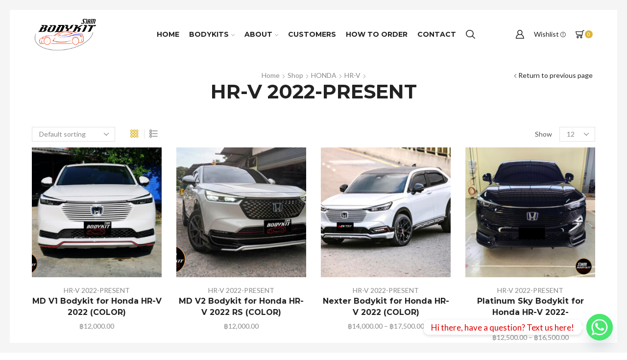

--- FILE ---
content_type: text/html; charset=UTF-8
request_url: https://www.siambodykit.com/product-category/honda/hr-v/hr-v-2022/
body_size: 32859
content:

<!DOCTYPE html>
<html lang="en-US" >
<head>
	<meta charset="UTF-8" />
	<meta name="viewport" content="width=device-width, initial-scale=1.0, maximum-scale=1.0, user-scalable=0"/>
	<meta name='robots' content='index, follow, max-image-preview:large, max-snippet:-1, max-video-preview:-1' />

	<!-- This site is optimized with the Yoast SEO plugin v26.7 - https://yoast.com/wordpress/plugins/seo/ -->
	<title>HR-V 2022-PRESENT Archives - SIAM BODYKIT</title>
	<link rel="canonical" href="https://www.siambodykit.com/product-category/honda/hr-v/hr-v-2022/" />
	<meta property="og:locale" content="en_US" />
	<meta property="og:type" content="article" />
	<meta property="og:title" content="HR-V 2022-PRESENT Archives - SIAM BODYKIT" />
	<meta property="og:url" content="https://www.siambodykit.com/product-category/honda/hr-v/hr-v-2022/" />
	<meta property="og:site_name" content="SIAM BODYKIT" />
	<meta name="twitter:card" content="summary_large_image" />
	<script type="application/ld+json" class="yoast-schema-graph">{"@context":"https://schema.org","@graph":[{"@type":"CollectionPage","@id":"https://www.siambodykit.com/product-category/honda/hr-v/hr-v-2022/","url":"https://www.siambodykit.com/product-category/honda/hr-v/hr-v-2022/","name":"HR-V 2022-PRESENT Archives - SIAM BODYKIT","isPartOf":{"@id":"https://www.siambodykit.com/#website"},"primaryImageOfPage":{"@id":"https://www.siambodykit.com/product-category/honda/hr-v/hr-v-2022/#primaryimage"},"image":{"@id":"https://www.siambodykit.com/product-category/honda/hr-v/hr-v-2022/#primaryimage"},"thumbnailUrl":"https://www.siambodykit.com/wp-content/uploads/2022/08/honda-hrv-2022-md-v1-siam-bodykit-web-1.jpg","breadcrumb":{"@id":"https://www.siambodykit.com/product-category/honda/hr-v/hr-v-2022/#breadcrumb"},"inLanguage":"en-US"},{"@type":"ImageObject","inLanguage":"en-US","@id":"https://www.siambodykit.com/product-category/honda/hr-v/hr-v-2022/#primaryimage","url":"https://www.siambodykit.com/wp-content/uploads/2022/08/honda-hrv-2022-md-v1-siam-bodykit-web-1.jpg","contentUrl":"https://www.siambodykit.com/wp-content/uploads/2022/08/honda-hrv-2022-md-v1-siam-bodykit-web-1.jpg","width":1844,"height":1442},{"@type":"BreadcrumbList","@id":"https://www.siambodykit.com/product-category/honda/hr-v/hr-v-2022/#breadcrumb","itemListElement":[{"@type":"ListItem","position":1,"name":"Home","item":"https://www.siambodykit.com/"},{"@type":"ListItem","position":2,"name":"HONDA","item":"https://www.siambodykit.com/product-category/honda/"},{"@type":"ListItem","position":3,"name":"HR-V","item":"https://www.siambodykit.com/product-category/honda/hr-v/"},{"@type":"ListItem","position":4,"name":"HR-V 2022-PRESENT"}]},{"@type":"WebSite","@id":"https://www.siambodykit.com/#website","url":"https://www.siambodykit.com/","name":"SIAM BODYKIT","description":"SIAM BODYKIT","potentialAction":[{"@type":"SearchAction","target":{"@type":"EntryPoint","urlTemplate":"https://www.siambodykit.com/?s={search_term_string}"},"query-input":{"@type":"PropertyValueSpecification","valueRequired":true,"valueName":"search_term_string"}}],"inLanguage":"en-US"}]}</script>
	<!-- / Yoast SEO plugin. -->


<link rel='dns-prefetch' href='//script.metricode.com' />
<link rel='dns-prefetch' href='//www.googletagmanager.com' />
<link rel="alternate" type="application/rss+xml" title="SIAM BODYKIT &raquo; Feed" href="https://www.siambodykit.com/feed/" />
<link rel="alternate" type="application/rss+xml" title="SIAM BODYKIT &raquo; Comments Feed" href="https://www.siambodykit.com/comments/feed/" />
<link rel="alternate" type="application/rss+xml" title="SIAM BODYKIT &raquo; HR-V 2022-PRESENT Category Feed" href="https://www.siambodykit.com/product-category/honda/hr-v/hr-v-2022/feed/" />
<style id='wp-img-auto-sizes-contain-inline-css' type='text/css'>
img:is([sizes=auto i],[sizes^="auto," i]){contain-intrinsic-size:3000px 1500px}
/*# sourceURL=wp-img-auto-sizes-contain-inline-css */
</style>
<style id='wp-emoji-styles-inline-css' type='text/css'>

	img.wp-smiley, img.emoji {
		display: inline !important;
		border: none !important;
		box-shadow: none !important;
		height: 1em !important;
		width: 1em !important;
		margin: 0 0.07em !important;
		vertical-align: -0.1em !important;
		background: none !important;
		padding: 0 !important;
	}
/*# sourceURL=wp-emoji-styles-inline-css */
</style>
<link rel='stylesheet' id='wp-block-library-css' href='https://www.siambodykit.com/wp-includes/css/dist/block-library/style.min.css?ver=6.9' type='text/css' media='all' />
<link rel='stylesheet' id='wc-blocks-style-css' href='https://www.siambodykit.com/wp-content/plugins/woocommerce/assets/client/blocks/wc-blocks.css?ver=wc-10.4.3' type='text/css' media='all' />
<style id='global-styles-inline-css' type='text/css'>
:root{--wp--preset--aspect-ratio--square: 1;--wp--preset--aspect-ratio--4-3: 4/3;--wp--preset--aspect-ratio--3-4: 3/4;--wp--preset--aspect-ratio--3-2: 3/2;--wp--preset--aspect-ratio--2-3: 2/3;--wp--preset--aspect-ratio--16-9: 16/9;--wp--preset--aspect-ratio--9-16: 9/16;--wp--preset--color--black: #000000;--wp--preset--color--cyan-bluish-gray: #abb8c3;--wp--preset--color--white: #ffffff;--wp--preset--color--pale-pink: #f78da7;--wp--preset--color--vivid-red: #cf2e2e;--wp--preset--color--luminous-vivid-orange: #ff6900;--wp--preset--color--luminous-vivid-amber: #fcb900;--wp--preset--color--light-green-cyan: #7bdcb5;--wp--preset--color--vivid-green-cyan: #00d084;--wp--preset--color--pale-cyan-blue: #8ed1fc;--wp--preset--color--vivid-cyan-blue: #0693e3;--wp--preset--color--vivid-purple: #9b51e0;--wp--preset--gradient--vivid-cyan-blue-to-vivid-purple: linear-gradient(135deg,rgb(6,147,227) 0%,rgb(155,81,224) 100%);--wp--preset--gradient--light-green-cyan-to-vivid-green-cyan: linear-gradient(135deg,rgb(122,220,180) 0%,rgb(0,208,130) 100%);--wp--preset--gradient--luminous-vivid-amber-to-luminous-vivid-orange: linear-gradient(135deg,rgb(252,185,0) 0%,rgb(255,105,0) 100%);--wp--preset--gradient--luminous-vivid-orange-to-vivid-red: linear-gradient(135deg,rgb(255,105,0) 0%,rgb(207,46,46) 100%);--wp--preset--gradient--very-light-gray-to-cyan-bluish-gray: linear-gradient(135deg,rgb(238,238,238) 0%,rgb(169,184,195) 100%);--wp--preset--gradient--cool-to-warm-spectrum: linear-gradient(135deg,rgb(74,234,220) 0%,rgb(151,120,209) 20%,rgb(207,42,186) 40%,rgb(238,44,130) 60%,rgb(251,105,98) 80%,rgb(254,248,76) 100%);--wp--preset--gradient--blush-light-purple: linear-gradient(135deg,rgb(255,206,236) 0%,rgb(152,150,240) 100%);--wp--preset--gradient--blush-bordeaux: linear-gradient(135deg,rgb(254,205,165) 0%,rgb(254,45,45) 50%,rgb(107,0,62) 100%);--wp--preset--gradient--luminous-dusk: linear-gradient(135deg,rgb(255,203,112) 0%,rgb(199,81,192) 50%,rgb(65,88,208) 100%);--wp--preset--gradient--pale-ocean: linear-gradient(135deg,rgb(255,245,203) 0%,rgb(182,227,212) 50%,rgb(51,167,181) 100%);--wp--preset--gradient--electric-grass: linear-gradient(135deg,rgb(202,248,128) 0%,rgb(113,206,126) 100%);--wp--preset--gradient--midnight: linear-gradient(135deg,rgb(2,3,129) 0%,rgb(40,116,252) 100%);--wp--preset--font-size--small: 13px;--wp--preset--font-size--medium: 20px;--wp--preset--font-size--large: 36px;--wp--preset--font-size--x-large: 42px;--wp--preset--spacing--20: 0.44rem;--wp--preset--spacing--30: 0.67rem;--wp--preset--spacing--40: 1rem;--wp--preset--spacing--50: 1.5rem;--wp--preset--spacing--60: 2.25rem;--wp--preset--spacing--70: 3.38rem;--wp--preset--spacing--80: 5.06rem;--wp--preset--shadow--natural: 6px 6px 9px rgba(0, 0, 0, 0.2);--wp--preset--shadow--deep: 12px 12px 50px rgba(0, 0, 0, 0.4);--wp--preset--shadow--sharp: 6px 6px 0px rgba(0, 0, 0, 0.2);--wp--preset--shadow--outlined: 6px 6px 0px -3px rgb(255, 255, 255), 6px 6px rgb(0, 0, 0);--wp--preset--shadow--crisp: 6px 6px 0px rgb(0, 0, 0);}:where(.is-layout-flex){gap: 0.5em;}:where(.is-layout-grid){gap: 0.5em;}body .is-layout-flex{display: flex;}.is-layout-flex{flex-wrap: wrap;align-items: center;}.is-layout-flex > :is(*, div){margin: 0;}body .is-layout-grid{display: grid;}.is-layout-grid > :is(*, div){margin: 0;}:where(.wp-block-columns.is-layout-flex){gap: 2em;}:where(.wp-block-columns.is-layout-grid){gap: 2em;}:where(.wp-block-post-template.is-layout-flex){gap: 1.25em;}:where(.wp-block-post-template.is-layout-grid){gap: 1.25em;}.has-black-color{color: var(--wp--preset--color--black) !important;}.has-cyan-bluish-gray-color{color: var(--wp--preset--color--cyan-bluish-gray) !important;}.has-white-color{color: var(--wp--preset--color--white) !important;}.has-pale-pink-color{color: var(--wp--preset--color--pale-pink) !important;}.has-vivid-red-color{color: var(--wp--preset--color--vivid-red) !important;}.has-luminous-vivid-orange-color{color: var(--wp--preset--color--luminous-vivid-orange) !important;}.has-luminous-vivid-amber-color{color: var(--wp--preset--color--luminous-vivid-amber) !important;}.has-light-green-cyan-color{color: var(--wp--preset--color--light-green-cyan) !important;}.has-vivid-green-cyan-color{color: var(--wp--preset--color--vivid-green-cyan) !important;}.has-pale-cyan-blue-color{color: var(--wp--preset--color--pale-cyan-blue) !important;}.has-vivid-cyan-blue-color{color: var(--wp--preset--color--vivid-cyan-blue) !important;}.has-vivid-purple-color{color: var(--wp--preset--color--vivid-purple) !important;}.has-black-background-color{background-color: var(--wp--preset--color--black) !important;}.has-cyan-bluish-gray-background-color{background-color: var(--wp--preset--color--cyan-bluish-gray) !important;}.has-white-background-color{background-color: var(--wp--preset--color--white) !important;}.has-pale-pink-background-color{background-color: var(--wp--preset--color--pale-pink) !important;}.has-vivid-red-background-color{background-color: var(--wp--preset--color--vivid-red) !important;}.has-luminous-vivid-orange-background-color{background-color: var(--wp--preset--color--luminous-vivid-orange) !important;}.has-luminous-vivid-amber-background-color{background-color: var(--wp--preset--color--luminous-vivid-amber) !important;}.has-light-green-cyan-background-color{background-color: var(--wp--preset--color--light-green-cyan) !important;}.has-vivid-green-cyan-background-color{background-color: var(--wp--preset--color--vivid-green-cyan) !important;}.has-pale-cyan-blue-background-color{background-color: var(--wp--preset--color--pale-cyan-blue) !important;}.has-vivid-cyan-blue-background-color{background-color: var(--wp--preset--color--vivid-cyan-blue) !important;}.has-vivid-purple-background-color{background-color: var(--wp--preset--color--vivid-purple) !important;}.has-black-border-color{border-color: var(--wp--preset--color--black) !important;}.has-cyan-bluish-gray-border-color{border-color: var(--wp--preset--color--cyan-bluish-gray) !important;}.has-white-border-color{border-color: var(--wp--preset--color--white) !important;}.has-pale-pink-border-color{border-color: var(--wp--preset--color--pale-pink) !important;}.has-vivid-red-border-color{border-color: var(--wp--preset--color--vivid-red) !important;}.has-luminous-vivid-orange-border-color{border-color: var(--wp--preset--color--luminous-vivid-orange) !important;}.has-luminous-vivid-amber-border-color{border-color: var(--wp--preset--color--luminous-vivid-amber) !important;}.has-light-green-cyan-border-color{border-color: var(--wp--preset--color--light-green-cyan) !important;}.has-vivid-green-cyan-border-color{border-color: var(--wp--preset--color--vivid-green-cyan) !important;}.has-pale-cyan-blue-border-color{border-color: var(--wp--preset--color--pale-cyan-blue) !important;}.has-vivid-cyan-blue-border-color{border-color: var(--wp--preset--color--vivid-cyan-blue) !important;}.has-vivid-purple-border-color{border-color: var(--wp--preset--color--vivid-purple) !important;}.has-vivid-cyan-blue-to-vivid-purple-gradient-background{background: var(--wp--preset--gradient--vivid-cyan-blue-to-vivid-purple) !important;}.has-light-green-cyan-to-vivid-green-cyan-gradient-background{background: var(--wp--preset--gradient--light-green-cyan-to-vivid-green-cyan) !important;}.has-luminous-vivid-amber-to-luminous-vivid-orange-gradient-background{background: var(--wp--preset--gradient--luminous-vivid-amber-to-luminous-vivid-orange) !important;}.has-luminous-vivid-orange-to-vivid-red-gradient-background{background: var(--wp--preset--gradient--luminous-vivid-orange-to-vivid-red) !important;}.has-very-light-gray-to-cyan-bluish-gray-gradient-background{background: var(--wp--preset--gradient--very-light-gray-to-cyan-bluish-gray) !important;}.has-cool-to-warm-spectrum-gradient-background{background: var(--wp--preset--gradient--cool-to-warm-spectrum) !important;}.has-blush-light-purple-gradient-background{background: var(--wp--preset--gradient--blush-light-purple) !important;}.has-blush-bordeaux-gradient-background{background: var(--wp--preset--gradient--blush-bordeaux) !important;}.has-luminous-dusk-gradient-background{background: var(--wp--preset--gradient--luminous-dusk) !important;}.has-pale-ocean-gradient-background{background: var(--wp--preset--gradient--pale-ocean) !important;}.has-electric-grass-gradient-background{background: var(--wp--preset--gradient--electric-grass) !important;}.has-midnight-gradient-background{background: var(--wp--preset--gradient--midnight) !important;}.has-small-font-size{font-size: var(--wp--preset--font-size--small) !important;}.has-medium-font-size{font-size: var(--wp--preset--font-size--medium) !important;}.has-large-font-size{font-size: var(--wp--preset--font-size--large) !important;}.has-x-large-font-size{font-size: var(--wp--preset--font-size--x-large) !important;}
/*# sourceURL=global-styles-inline-css */
</style>

<style id='classic-theme-styles-inline-css' type='text/css'>
/*! This file is auto-generated */
.wp-block-button__link{color:#fff;background-color:#32373c;border-radius:9999px;box-shadow:none;text-decoration:none;padding:calc(.667em + 2px) calc(1.333em + 2px);font-size:1.125em}.wp-block-file__button{background:#32373c;color:#fff;text-decoration:none}
/*# sourceURL=/wp-includes/css/classic-themes.min.css */
</style>
<link rel='stylesheet' id='dashicons-css' href='https://www.siambodykit.com/wp-includes/css/dashicons.min.css?ver=6.9' type='text/css' media='all' />
<link rel='stylesheet' id='admin-bar-css' href='https://www.siambodykit.com/wp-includes/css/admin-bar.min.css?ver=6.9' type='text/css' media='all' />
<style id='admin-bar-inline-css' type='text/css'>

    /* Hide CanvasJS credits for P404 charts specifically */
    #p404RedirectChart .canvasjs-chart-credit {
        display: none !important;
    }
    
    #p404RedirectChart canvas {
        border-radius: 6px;
    }

    .p404-redirect-adminbar-weekly-title {
        font-weight: bold;
        font-size: 14px;
        color: #fff;
        margin-bottom: 6px;
    }

    #wpadminbar #wp-admin-bar-p404_free_top_button .ab-icon:before {
        content: "\f103";
        color: #dc3545;
        top: 3px;
    }
    
    #wp-admin-bar-p404_free_top_button .ab-item {
        min-width: 80px !important;
        padding: 0px !important;
    }
    
    /* Ensure proper positioning and z-index for P404 dropdown */
    .p404-redirect-adminbar-dropdown-wrap { 
        min-width: 0; 
        padding: 0;
        position: static !important;
    }
    
    #wpadminbar #wp-admin-bar-p404_free_top_button_dropdown {
        position: static !important;
    }
    
    #wpadminbar #wp-admin-bar-p404_free_top_button_dropdown .ab-item {
        padding: 0 !important;
        margin: 0 !important;
    }
    
    .p404-redirect-dropdown-container {
        min-width: 340px;
        padding: 18px 18px 12px 18px;
        background: #23282d !important;
        color: #fff;
        border-radius: 12px;
        box-shadow: 0 8px 32px rgba(0,0,0,0.25);
        margin-top: 10px;
        position: relative !important;
        z-index: 999999 !important;
        display: block !important;
        border: 1px solid #444;
    }
    
    /* Ensure P404 dropdown appears on hover */
    #wpadminbar #wp-admin-bar-p404_free_top_button .p404-redirect-dropdown-container { 
        display: none !important;
    }
    
    #wpadminbar #wp-admin-bar-p404_free_top_button:hover .p404-redirect-dropdown-container { 
        display: block !important;
    }
    
    #wpadminbar #wp-admin-bar-p404_free_top_button:hover #wp-admin-bar-p404_free_top_button_dropdown .p404-redirect-dropdown-container {
        display: block !important;
    }
    
    .p404-redirect-card {
        background: #2c3338;
        border-radius: 8px;
        padding: 18px 18px 12px 18px;
        box-shadow: 0 2px 8px rgba(0,0,0,0.07);
        display: flex;
        flex-direction: column;
        align-items: flex-start;
        border: 1px solid #444;
    }
    
    .p404-redirect-btn {
        display: inline-block;
        background: #dc3545;
        color: #fff !important;
        font-weight: bold;
        padding: 5px 22px;
        border-radius: 8px;
        text-decoration: none;
        font-size: 17px;
        transition: background 0.2s, box-shadow 0.2s;
        margin-top: 8px;
        box-shadow: 0 2px 8px rgba(220,53,69,0.15);
        text-align: center;
        line-height: 1.6;
    }
    
    .p404-redirect-btn:hover {
        background: #c82333;
        color: #fff !important;
        box-shadow: 0 4px 16px rgba(220,53,69,0.25);
    }
    
    /* Prevent conflicts with other admin bar dropdowns */
    #wpadminbar .ab-top-menu > li:hover > .ab-item,
    #wpadminbar .ab-top-menu > li.hover > .ab-item {
        z-index: auto;
    }
    
    #wpadminbar #wp-admin-bar-p404_free_top_button:hover > .ab-item {
        z-index: 999998 !important;
    }
    
/*# sourceURL=admin-bar-inline-css */
</style>
<link rel='stylesheet' id='wpa-css-css' href='https://www.siambodykit.com/wp-content/plugins/honeypot/includes/css/wpa.css?ver=2.3.04' type='text/css' media='all' />
<style id='woocommerce-inline-inline-css' type='text/css'>
.woocommerce form .form-row .required { visibility: visible; }
/*# sourceURL=woocommerce-inline-inline-css */
</style>
<link rel='stylesheet' id='aws-style-css' href='https://www.siambodykit.com/wp-content/plugins/advanced-woo-search/assets/css/common.min.css?ver=3.51' type='text/css' media='all' />
<link rel='stylesheet' id='chaty-front-css-css' href='https://www.siambodykit.com/wp-content/plugins/chaty/css/chaty-front.min.css?ver=3.5.11600657144' type='text/css' media='all' />
<link rel='stylesheet' id='etheme-parent-style-css' href='https://www.siambodykit.com/wp-content/themes/xstore/xstore.min.css?ver=1.0' type='text/css' media='all' />
<link rel='stylesheet' id='etheme-swatches-style-css' href='https://www.siambodykit.com/wp-content/themes/xstore/css/swatches.min.css?ver=1.0' type='text/css' media='all' />
<link rel='stylesheet' id='etheme-wpb-style-css' href='https://www.siambodykit.com/wp-content/themes/xstore/css/wpb.min.css?ver=1.0' type='text/css' media='all' />
<link rel='stylesheet' id='js_composer_front-css' href='https://www.siambodykit.com/wp-content/plugins/js_composer/assets/css/js_composer.min.css?ver=8.7.2' type='text/css' media='all' />
<link rel='stylesheet' id='etheme-sidebar-css' href='https://www.siambodykit.com/wp-content/themes/xstore/css/modules/layout/sidebar.min.css?ver=1.0' type='text/css' media='all' />
<link rel='stylesheet' id='etheme-sidebar-off-canvas-css' href='https://www.siambodykit.com/wp-content/themes/xstore/css/modules/layout/sidebar-off-canvas.min.css?ver=1.0' type='text/css' media='all' />
<link rel='stylesheet' id='etheme-breadcrumbs-css' href='https://www.siambodykit.com/wp-content/themes/xstore/css/modules/breadcrumbs.min.css?ver=1.0' type='text/css' media='all' />
<link rel='stylesheet' id='etheme-back-top-css' href='https://www.siambodykit.com/wp-content/themes/xstore/css/modules/back-top.min.css?ver=1.0' type='text/css' media='all' />
<link rel='stylesheet' id='etheme-mobile-panel-css' href='https://www.siambodykit.com/wp-content/themes/xstore/css/modules/layout/mobile-panel.min.css?ver=1.0' type='text/css' media='all' />
<link rel='stylesheet' id='etheme-woocommerce-css' href='https://www.siambodykit.com/wp-content/themes/xstore/css/modules/woocommerce/global.min.css?ver=1.0' type='text/css' media='all' />
<link rel='stylesheet' id='etheme-woocommerce-archive-css' href='https://www.siambodykit.com/wp-content/themes/xstore/css/modules/woocommerce/archive.min.css?ver=1.0' type='text/css' media='all' />
<link rel='stylesheet' id='etheme-shop-full-width-css' href='https://www.siambodykit.com/wp-content/themes/xstore/css/modules/woocommerce/shop-full-width.min.css?ver=1.0' type='text/css' media='all' />
<link rel='stylesheet' id='etheme-product-view-mask2-css' href='https://www.siambodykit.com/wp-content/themes/xstore/css/modules/woocommerce/product-hovers/product-view-mask2.min.css?ver=1.0' type='text/css' media='all' />
<link rel='stylesheet' id='etheme-no-products-found-css' href='https://www.siambodykit.com/wp-content/themes/xstore/css/modules/woocommerce/no-products-found.min.css?ver=1.0' type='text/css' media='all' />
<style id='xstore-icons-font-inline-css' type='text/css'>
@font-face {
				  font-family: 'xstore-icons';
				  src:
				    url('https://www.siambodykit.com/wp-content/themes/xstore/fonts/xstore-icons-bold.ttf') format('truetype'),
				    url('https://www.siambodykit.com/wp-content/themes/xstore/fonts/xstore-icons-bold.woff2') format('woff2'),
				    url('https://www.siambodykit.com/wp-content/themes/xstore/fonts/xstore-icons-bold.woff') format('woff'),
				    url('https://www.siambodykit.com/wp-content/themes/xstore/fonts/xstore-icons-bold.svg#xstore-icons') format('svg');
				  font-weight: normal;
				  font-style: normal;
				  font-display: swap;
				}
/*# sourceURL=xstore-icons-font-inline-css */
</style>
<link rel='stylesheet' id='etheme-header-menu-css' href='https://www.siambodykit.com/wp-content/themes/xstore/css/modules/layout/header/parts/menu.min.css?ver=1.0' type='text/css' media='all' />
<link rel='stylesheet' id='etheme-header-search-css' href='https://www.siambodykit.com/wp-content/themes/xstore/css/modules/layout/header/parts/search.min.css?ver=1.0' type='text/css' media='all' />
<link rel='stylesheet' id='xstore-kirki-styles-css' href='https://www.siambodykit.com/wp-content/uploads/xstore/kirki-styles.css?ver=1763364585496' type='text/css' media='all' />
<link rel='stylesheet' id='mpc-massive-style-css' href='https://www.siambodykit.com/wp-content/plugins/mpc-massive/assets/css/mpc-styles.css?ver=2.4.8.1' type='text/css' media='all' />
<link rel='stylesheet' id='child-style-css' href='https://www.siambodykit.com/wp-content/themes/siam-bodykit/style.css?ver=1.0' type='text/css' media='all' />
<script type="text/template" id="tmpl-variation-template">
	<div class="woocommerce-variation-description">{{{ data.variation.variation_description }}}</div>
	<div class="woocommerce-variation-price">{{{ data.variation.price_html }}}</div>
	<div class="woocommerce-variation-availability">{{{ data.variation.availability_html }}}</div>
</script>
<script type="text/template" id="tmpl-unavailable-variation-template">
	<p role="alert">Sorry, this product is unavailable. Please choose a different combination.</p>
</script>
<script type="text/javascript" src="https://www.siambodykit.com/wp-includes/js/jquery/jquery.min.js?ver=3.7.1" id="jquery-core-js"></script>
<script type="text/javascript" src="https://www.siambodykit.com/wp-includes/js/jquery/jquery-migrate.min.js?ver=3.4.1" id="jquery-migrate-js"></script>
<script type="text/javascript" src="https://www.siambodykit.com/wp-content/plugins/woocommerce/assets/js/jquery-blockui/jquery.blockUI.min.js?ver=2.7.0-wc.10.4.3" id="wc-jquery-blockui-js" data-wp-strategy="defer"></script>
<script type="text/javascript" id="wc-add-to-cart-js-extra">
/* <![CDATA[ */
var wc_add_to_cart_params = {"ajax_url":"/wp-admin/admin-ajax.php","wc_ajax_url":"/?wc-ajax=%%endpoint%%","i18n_view_cart":"View cart","cart_url":"https://www.siambodykit.com/cart/","is_cart":"","cart_redirect_after_add":"yes"};
//# sourceURL=wc-add-to-cart-js-extra
/* ]]> */
</script>
<script type="text/javascript" src="https://www.siambodykit.com/wp-content/plugins/woocommerce/assets/js/frontend/add-to-cart.min.js?ver=10.4.3" id="wc-add-to-cart-js" data-wp-strategy="defer"></script>
<script type="text/javascript" src="https://www.siambodykit.com/wp-content/plugins/woocommerce/assets/js/js-cookie/js.cookie.min.js?ver=2.1.4-wc.10.4.3" id="wc-js-cookie-js" defer="defer" data-wp-strategy="defer"></script>
<script type="text/javascript" id="woocommerce-js-extra">
/* <![CDATA[ */
var woocommerce_params = {"ajax_url":"/wp-admin/admin-ajax.php","wc_ajax_url":"/?wc-ajax=%%endpoint%%","i18n_password_show":"Show password","i18n_password_hide":"Hide password"};
//# sourceURL=woocommerce-js-extra
/* ]]> */
</script>
<script type="text/javascript" src="https://www.siambodykit.com/wp-content/plugins/woocommerce/assets/js/frontend/woocommerce.min.js?ver=10.4.3" id="woocommerce-js" defer="defer" data-wp-strategy="defer"></script>
<script type="text/javascript" src="https://www.siambodykit.com/wp-content/plugins/js_composer/assets/js/vendors/woocommerce-add-to-cart.js?ver=8.7.2" id="vc_woocommerce-add-to-cart-js-js"></script>
<script type="text/javascript" src="https://www.siambodykit.com/wp-includes/js/underscore.min.js?ver=1.13.7" id="underscore-js"></script>
<script type="text/javascript" id="wp-util-js-extra">
/* <![CDATA[ */
var _wpUtilSettings = {"ajax":{"url":"/wp-admin/admin-ajax.php"}};
//# sourceURL=wp-util-js-extra
/* ]]> */
</script>
<script type="text/javascript" src="https://www.siambodykit.com/wp-includes/js/wp-util.min.js?ver=6.9" id="wp-util-js"></script>
<script type="text/javascript" id="wc-add-to-cart-variation-js-extra">
/* <![CDATA[ */
var wc_add_to_cart_variation_params = {"wc_ajax_url":"/?wc-ajax=%%endpoint%%","i18n_no_matching_variations_text":"Sorry, no products matched your selection. Please choose a different combination.","i18n_make_a_selection_text":"Please select some product options before adding this product to your cart.","i18n_unavailable_text":"Sorry, this product is unavailable. Please choose a different combination.","i18n_reset_alert_text":"Your selection has been reset. Please select some product options before adding this product to your cart."};
//# sourceURL=wc-add-to-cart-variation-js-extra
/* ]]> */
</script>
<script type="text/javascript" src="https://www.siambodykit.com/wp-content/plugins/woocommerce/assets/js/frontend/add-to-cart-variation.min.js?ver=10.4.3" id="wc-add-to-cart-variation-js" defer="defer" data-wp-strategy="defer"></script>
<script></script><link rel="https://api.w.org/" href="https://www.siambodykit.com/wp-json/" /><link rel="alternate" title="JSON" type="application/json" href="https://www.siambodykit.com/wp-json/wp/v2/product_cat/551" /><link rel="EditURI" type="application/rsd+xml" title="RSD" href="https://www.siambodykit.com/xmlrpc.php?rsd" />
<meta name="generator" content="WordPress 6.9" />
<meta name="generator" content="WooCommerce 10.4.3" />
<meta name="generator" content="Site Kit by Google 1.168.0" /><!-- HFCM by 99 Robots - Snippet # 1: Smartlook -->
<script type="text/javascript">
    window.smartlook||(function(d) {
    var o=smartlook=function(){ o.api.push(arguments)},h=d.getElementsByTagName('head')[0];
    var c=d.createElement('script');o.api=new Array();c.async=true;c.type='text/javascript';
    c.charset='utf-8';c.src='https://rec.smartlook.com/recorder.js';h.appendChild(c);
    })(document);
    smartlook('init', '14c4c441253dae4df2ad6e3c82c64eff8fe503e5');
</script>
<!-- /end HFCM by 99 Robots -->
<!-- HFCM by 99 Robots - Snippet # 2: Google Analytics 4 -->
<!-- Google tag (gtag.js) -->
<script async src="https://www.googletagmanager.com/gtag/js?id=G-P1MPL14S5W"></script>
<script>
  window.dataLayer = window.dataLayer || [];
  function gtag(){dataLayer.push(arguments);}
  gtag('js', new Date());

  gtag('config', 'G-P1MPL14S5W');
</script>
<!-- /end HFCM by 99 Robots -->
			<link rel="prefetch" as="font" href="https://www.siambodykit.com/wp-content/themes/xstore/fonts/xstore-icons-bold.woff?v=9.6.3" type="font/woff">
					<link rel="prefetch" as="font" href="https://www.siambodykit.com/wp-content/themes/xstore/fonts/xstore-icons-bold.woff2?v=9.6.3" type="font/woff2">
			<noscript><style>.woocommerce-product-gallery{ opacity: 1 !important; }</style></noscript>
	<meta name="generator" content="Powered by WPBakery Page Builder - drag and drop page builder for WordPress."/>
<meta name="generator" content="Powered by Slider Revolution 6.7.40 - responsive, Mobile-Friendly Slider Plugin for WordPress with comfortable drag and drop interface." />
<link rel="icon" href="https://www.siambodykit.com/wp-content/uploads/2020/06/cropped-favicon-100x100.png" sizes="32x32" />
<link rel="icon" href="https://www.siambodykit.com/wp-content/uploads/2020/06/cropped-favicon-300x300.png" sizes="192x192" />
<link rel="apple-touch-icon" href="https://www.siambodykit.com/wp-content/uploads/2020/06/cropped-favicon-300x300.png" />
<meta name="msapplication-TileImage" content="https://www.siambodykit.com/wp-content/uploads/2020/06/cropped-favicon-300x300.png" />
<script>function setREVStartSize(e){
			//window.requestAnimationFrame(function() {
				window.RSIW = window.RSIW===undefined ? window.innerWidth : window.RSIW;
				window.RSIH = window.RSIH===undefined ? window.innerHeight : window.RSIH;
				try {
					var pw = document.getElementById(e.c).parentNode.offsetWidth,
						newh;
					pw = pw===0 || isNaN(pw) || (e.l=="fullwidth" || e.layout=="fullwidth") ? window.RSIW : pw;
					e.tabw = e.tabw===undefined ? 0 : parseInt(e.tabw);
					e.thumbw = e.thumbw===undefined ? 0 : parseInt(e.thumbw);
					e.tabh = e.tabh===undefined ? 0 : parseInt(e.tabh);
					e.thumbh = e.thumbh===undefined ? 0 : parseInt(e.thumbh);
					e.tabhide = e.tabhide===undefined ? 0 : parseInt(e.tabhide);
					e.thumbhide = e.thumbhide===undefined ? 0 : parseInt(e.thumbhide);
					e.mh = e.mh===undefined || e.mh=="" || e.mh==="auto" ? 0 : parseInt(e.mh,0);
					if(e.layout==="fullscreen" || e.l==="fullscreen")
						newh = Math.max(e.mh,window.RSIH);
					else{
						e.gw = Array.isArray(e.gw) ? e.gw : [e.gw];
						for (var i in e.rl) if (e.gw[i]===undefined || e.gw[i]===0) e.gw[i] = e.gw[i-1];
						e.gh = e.el===undefined || e.el==="" || (Array.isArray(e.el) && e.el.length==0)? e.gh : e.el;
						e.gh = Array.isArray(e.gh) ? e.gh : [e.gh];
						for (var i in e.rl) if (e.gh[i]===undefined || e.gh[i]===0) e.gh[i] = e.gh[i-1];
											
						var nl = new Array(e.rl.length),
							ix = 0,
							sl;
						e.tabw = e.tabhide>=pw ? 0 : e.tabw;
						e.thumbw = e.thumbhide>=pw ? 0 : e.thumbw;
						e.tabh = e.tabhide>=pw ? 0 : e.tabh;
						e.thumbh = e.thumbhide>=pw ? 0 : e.thumbh;
						for (var i in e.rl) nl[i] = e.rl[i]<window.RSIW ? 0 : e.rl[i];
						sl = nl[0];
						for (var i in nl) if (sl>nl[i] && nl[i]>0) { sl = nl[i]; ix=i;}
						var m = pw>(e.gw[ix]+e.tabw+e.thumbw) ? 1 : (pw-(e.tabw+e.thumbw)) / (e.gw[ix]);
						newh =  (e.gh[ix] * m) + (e.tabh + e.thumbh);
					}
					var el = document.getElementById(e.c);
					if (el!==null && el) el.style.height = newh+"px";
					el = document.getElementById(e.c+"_wrapper");
					if (el!==null && el) {
						el.style.height = newh+"px";
						el.style.display = "block";
					}
				} catch(e){
					console.log("Failure at Presize of Slider:" + e)
				}
			//});
		  };</script>
<style id="kirki-inline-styles"></style><style type="text/css" class="et_custom-css">.onsale{width:3.75em;height:3.75em;line-height:1.2}@media (min-width:768px){.quick-view-popup.et-quick-view-wrapper{height:450px}.quick-view-popup .product-content{max-height:450px}.quick-view-layout-default img,.quick-view-layout-default iframe{max-height:450px;margin:0 auto !important}}.page-heading{margin-bottom:25px}.page-heading,.breadcrumb-trail{margin-bottom:var(--page-heading-margin-bottom,25px)}.breadcrumb-trail .page-heading{background-color:transparent}@media only screen and (max-width:1230px){.swiper-custom-left,.middle-inside .swiper-entry .swiper-button-prev,.middle-inside.swiper-entry .swiper-button-prev{left:-15px}.swiper-custom-right,.middle-inside .swiper-entry .swiper-button-next,.middle-inside.swiper-entry .swiper-button-next{right:-15px}.middle-inbox .swiper-entry .swiper-button-prev,.middle-inbox.swiper-entry .swiper-button-prev{left:8px}.middle-inbox .swiper-entry .swiper-button-next,.middle-inbox.swiper-entry .swiper-button-next{right:8px}.swiper-entry:hover .swiper-custom-left,.middle-inside .swiper-entry:hover .swiper-button-prev,.middle-inside.swiper-entry:hover .swiper-button-prev{left:-5px}.swiper-entry:hover .swiper-custom-right,.middle-inside .swiper-entry:hover .swiper-button-next,.middle-inside.swiper-entry:hover .swiper-button-next{right:-5px}.middle-inbox .swiper-entry:hover .swiper-button-prev,.middle-inbox.swiper-entry:hover .swiper-button-prev{left:5px}.middle-inbox .swiper-entry:hover .swiper-button-next,.middle-inbox.swiper-entry:hover .swiper-button-next{right:5px}}@media only screen and (max-width:992px){.header-wrapper,.site-header-vertical{display:none}}@media only screen and (min-width:993px){.mobile-header-wrapper{display:none}}.swiper-container{width:auto}.content-product .product-content-image img,.category-grid img,.categoriesCarousel .category-grid img{width:100%}.etheme-elementor-slider:not(.swiper-container-initialized,.swiper-initialized) .swiper-slide{max-width:calc(100% / var(--slides-per-view,4))}.etheme-elementor-slider[data-animation]:not(.swiper-container-initialized,.swiper-initialized,[data-animation=slide],[data-animation=coverflow]) .swiper-slide{max-width:100%}body:not([data-elementor-device-mode]) .etheme-elementor-off-canvas__container{transition:none;opacity:0;visibility:hidden;position:fixed}</style><noscript><style> .wpb_animate_when_almost_visible { opacity: 1; }</style></noscript><style type="text/css" data-type="et_vc_shortcodes-custom-css">@media only screen and (max-width: 1199px) and (min-width: 769px) { div.et-md-no-bg { background-image: none !important; } }@media only screen and (max-width: 768px) and (min-width: 480px) { div.et-sm-no-bg { background-image: none !important; } }@media only screen and (max-width: 480px) {div.et-xs-no-bg { background-image: none !important; }}</style><link rel='stylesheet' id='etheme-ajax-search-css' href='https://www.siambodykit.com/wp-content/themes/xstore/css/modules/layout/header/parts/ajax-search.min.css?ver=1.0' type='text/css' media='all' />
<link rel='stylesheet' id='etheme-off-canvas-css' href='https://www.siambodykit.com/wp-content/themes/xstore/css/modules/layout/off-canvas.min.css?ver=1.0' type='text/css' media='all' />
<link rel='stylesheet' id='etheme-header-account-css' href='https://www.siambodykit.com/wp-content/themes/xstore/css/modules/layout/header/parts/account.min.css?ver=1.0' type='text/css' media='all' />
<link rel='stylesheet' id='etheme-cart-widget-css' href='https://www.siambodykit.com/wp-content/themes/xstore/css/modules/woocommerce/cart-widget.min.css?ver=1.0' type='text/css' media='all' />
<link rel='stylesheet' id='etheme-header-mobile-menu-css' href='https://www.siambodykit.com/wp-content/themes/xstore/css/modules/layout/header/parts/mobile-menu.min.css?ver=1.0' type='text/css' media='all' />
<link rel='stylesheet' id='etheme-toggles-by-arrow-css' href='https://www.siambodykit.com/wp-content/themes/xstore/css/modules/layout/toggles-by-arrow.min.css?ver=1.0' type='text/css' media='all' />
<link rel='stylesheet' id='etheme-filter-area-css' href='https://www.siambodykit.com/wp-content/themes/xstore/css/modules/woocommerce/filter-area.min.css?ver=1.0' type='text/css' media='all' />
<style id='xstore-inline-tablet-css-inline-css' type='text/css'>
@media only screen and (max-width: 992px) {
}
/*# sourceURL=xstore-inline-tablet-css-inline-css */
</style>
<style id='xstore-inline-mobile-css-inline-css' type='text/css'>
@media only screen and (max-width: 767px) {
}
/*# sourceURL=xstore-inline-mobile-css-inline-css */
</style>
<link rel='stylesheet' id='rs-plugin-settings-css' href='//www.siambodykit.com/wp-content/plugins/revslider/sr6/assets/css/rs6.css?ver=6.7.40' type='text/css' media='all' />
<style id='rs-plugin-settings-inline-css' type='text/css'>
#rs-demo-id {}
/*# sourceURL=rs-plugin-settings-inline-css */
</style>
</head>
<body class="archive tax-product_cat term-hr-v-2022 term-551 wp-theme-xstore wp-child-theme-siam-bodykit theme-xstore sp-easy-accordion-enabled user-registration-page ur-settings-sidebar-show woocommerce woocommerce-page woocommerce-no-js et_cart-type-3 et_b_dt_header-not-overlap et_b_mob_header-not-overlap breadcrumbs-type-default bordered et-preloader-off et-catalog-off  et-enable-swatch wpb-js-composer js-comp-ver-8.7.2 vc_responsive" data-mode="light">


        <div class="body-border-left"></div>
        <div class="body-border-top"></div>
        <div class="body-border-right"></div>
        <div class="body-border-bottom"></div>
		
<div class="template-container">

		<div class="template-content">
		<div class="page-wrapper">
			<header id="header" class="site-header " ><div class="header-wrapper">

<div class="header-main-wrapper ">
	<div class="header-main" data-title="Header main">
		<div class="et-row-container et-container">
			<div class="et-wrap-columns flex align-items-center">		
				
		
        <div class="et_column et_col-xs-2 et_col-xs-offset-0">
			

    <div class="et_element et_b_header-logo align-start mob-align-center et_element-top-level" >
        <a href="https://www.siambodykit.com">
            <span><img width="129" height="67" src="https://www.siambodykit.com/wp-content/uploads/2025/11/logosiam-1.png" class="et_b_header-logo-img" alt="" decoding="async" srcset="https://www.siambodykit.com/wp-content/uploads/2025/11/logosiam-1.png 129w, https://www.siambodykit.com/wp-content/uploads/2025/11/logosiam-1-1x1.png 1w, https://www.siambodykit.com/wp-content/uploads/2025/11/logosiam-1-10x5.png 10w" sizes="(max-width: 129px) 100vw, 129px" /></span><span class="fixed"><img width="129" height="67" src="https://www.siambodykit.com/wp-content/uploads/2025/11/logosiam-1.png" class="et_b_header-logo-img" alt="" decoding="async" srcset="https://www.siambodykit.com/wp-content/uploads/2025/11/logosiam-1.png 129w, https://www.siambodykit.com/wp-content/uploads/2025/11/logosiam-1-1x1.png 1w, https://www.siambodykit.com/wp-content/uploads/2025/11/logosiam-1-10x5.png 10w" sizes="(max-width: 129px) 100vw, 129px" /></span>            
        </a>
    </div>

        </div>
			
				
		
        <div class="et_column et_col-xs-8 et_col-xs-offset-0 pos-static">
			

<style>                .connect-block-element-vmAPi {
                    --connect-block-space: 5px;
                    margin: 0 -5px;
                }
                .et_element.connect-block-element-vmAPi > div,
                .et_element.connect-block-element-vmAPi > form.cart,
                .et_element.connect-block-element-vmAPi > .price {
                    margin: 0 5px;
                }
                                    .et_element.connect-block-element-vmAPi > .et_b_header-widget > div, 
                    .et_element.connect-block-element-vmAPi > .et_b_header-widget > ul {
                        margin-left: 5px;
                        margin-right: 5px;
                    }
                    .et_element.connect-block-element-vmAPi .widget_nav_menu .menu > li > a {
                        margin: 0 5px                    }
/*                    .et_element.connect-block-element-vmAPi .widget_nav_menu .menu .menu-item-has-children > a:after {
                        right: 5px;
                    }*/
                </style><div class="et_element et_connect-block flex flex-row connect-block-element-vmAPi align-items-center justify-content-center">

<div class="et_element et_b_header-menu header-main-menu flex align-items-center menu-items-underline  justify-content-center et_element-top-level" >
	<div class="menu-main-container"><ul id="menu-main-menu" class="menu"><li id="menu-item-15750" class="menu-item menu-item-type-post_type menu-item-object-page menu-item-home menu-item-15750 item-level-0 item-design-dropdown"><a href="https://www.siambodykit.com/" class="item-link">HOME</a></li>
<li id="menu-item-15566" class="menu-item menu-item-type-custom menu-item-object-custom current-menu-ancestor menu-item-has-children menu-parent-item menu-item-15566 item-level-0 item-design-dropdown"><a href="https://www.siambodykit.com/shop" class="item-link">BODYKITS<svg class="arrow " xmlns="http://www.w3.org/2000/svg" width="0.5em" height="0.5em" viewBox="0 0 24 24"><path d="M23.784 6.072c-0.264-0.264-0.672-0.264-0.984 0l-10.8 10.416-10.8-10.416c-0.264-0.264-0.672-0.264-0.984 0-0.144 0.12-0.216 0.312-0.216 0.48 0 0.192 0.072 0.36 0.192 0.504l11.28 10.896c0.096 0.096 0.24 0.192 0.48 0.192 0.144 0 0.288-0.048 0.432-0.144l0.024-0.024 11.304-10.92c0.144-0.12 0.24-0.312 0.24-0.504 0.024-0.168-0.048-0.36-0.168-0.48z"></path></svg></a>
<div class="nav-sublist-dropdown"><div class="container">

<ul>
	<li id="menu-item-21632" class="menu-item menu-item-type-taxonomy menu-item-object-product_cat menu-item-has-children menu-parent-item menu-item-21632 item-level-1"><a href="https://www.siambodykit.com/product-category/byd/" class="item-link">BYD</a>
	<div class="nav-sublist">

	<ul>
		<li id="menu-item-21633" class="menu-item menu-item-type-taxonomy menu-item-object-product_cat menu-item-21633 item-level-2"><a href="https://www.siambodykit.com/product-category/byd/atto3/" class="item-link">ATTO3</a></li>
		<li id="menu-item-23331" class="menu-item menu-item-type-taxonomy menu-item-object-product_cat menu-item-23331 item-level-2"><a href="https://www.siambodykit.com/product-category/byd/dolphin/" class="item-link">DOLPHIN</a></li>
		<li id="menu-item-24135" class="menu-item menu-item-type-taxonomy menu-item-object-product_cat menu-item-24135 item-level-2"><a href="https://www.siambodykit.com/product-category/byd/seal/" class="item-link">SEAL</a></li>
		<li id="menu-item-26400" class="menu-item menu-item-type-taxonomy menu-item-object-product_cat menu-item-26400 item-level-2"><a href="https://www.siambodykit.com/product-category/byd/sealion-7/" class="item-link">SEALION 7</a></li>
		<li id="menu-item-26810" class="menu-item menu-item-type-taxonomy menu-item-object-product_cat menu-item-26810 item-level-2"><a href="https://www.siambodykit.com/product-category/byd/sealion-6/" class="item-link">SEALION 6</a></li>
	</ul>

	</div>
</li>
	<li id="menu-item-24542" class="menu-item menu-item-type-taxonomy menu-item-object-product_cat menu-item-has-children menu-parent-item menu-item-24542 item-level-1"><a href="https://www.siambodykit.com/product-category/aion/" class="item-link">AION</a>
	<div class="nav-sublist">

	<ul>
		<li id="menu-item-24543" class="menu-item menu-item-type-taxonomy menu-item-object-product_cat menu-item-24543 item-level-2"><a href="https://www.siambodykit.com/product-category/aion/aion-y-plus/" class="item-link">AION Y PLUS</a></li>
		<li id="menu-item-27555" class="menu-item menu-item-type-taxonomy menu-item-object-product_cat menu-item-27555 item-level-2"><a href="https://www.siambodykit.com/product-category/aion/aion-v/" class="item-link">AION V</a></li>
	</ul>

	</div>
</li>
	<li id="menu-item-27137" class="menu-item menu-item-type-taxonomy menu-item-object-product_cat menu-item-has-children menu-parent-item menu-item-27137 item-level-1"><a href="https://www.siambodykit.com/product-category/deepal/" class="item-link">DEEPAL</a>
	<div class="nav-sublist">

	<ul>
		<li id="menu-item-24837" class="menu-item menu-item-type-taxonomy menu-item-object-product_cat menu-item-24837 item-level-2"><a href="https://www.siambodykit.com/product-category/deepal/deepal-s07/" class="item-link">DEEPAL S07</a></li>
		<li id="menu-item-27138" class="menu-item menu-item-type-taxonomy menu-item-object-product_cat menu-item-27138 item-level-2"><a href="https://www.siambodykit.com/product-category/deepal/deepal-s05/" class="item-link">DEEPAL S05</a></li>
	</ul>

	</div>
</li>
	<li id="menu-item-27420" class="menu-item menu-item-type-taxonomy menu-item-object-product_cat menu-item-has-children menu-parent-item menu-item-27420 item-level-1"><a href="https://www.siambodykit.com/product-category/omodajaecoo/" class="item-link">OMODA &amp; JAECOO</a>
	<div class="nav-sublist">

	<ul>
		<li id="menu-item-27421" class="menu-item menu-item-type-taxonomy menu-item-object-product_cat menu-item-27421 item-level-2"><a href="https://www.siambodykit.com/product-category/omodajaecoo/jaecoo5/" class="item-link">JAECOO J5</a></li>
		<li id="menu-item-27533" class="menu-item menu-item-type-taxonomy menu-item-object-product_cat menu-item-27533 item-level-2"><a href="https://www.siambodykit.com/product-category/omodajaecoo/omoda-c5/" class="item-link">OMODA C5</a></li>
	</ul>

	</div>
</li>
	<li id="menu-item-24182" class="menu-item menu-item-type-taxonomy menu-item-object-product_cat menu-item-has-children menu-parent-item menu-item-24182 item-level-1"><a href="https://www.siambodykit.com/product-category/neta/" class="item-link">NETA</a>
	<div class="nav-sublist">

	<ul>
		<li id="menu-item-25498" class="menu-item menu-item-type-taxonomy menu-item-object-product_cat menu-item-25498 item-level-2"><a href="https://www.siambodykit.com/product-category/neta/neta-v-neta-v/" class="item-link">NETA V</a></li>
		<li id="menu-item-25499" class="menu-item menu-item-type-taxonomy menu-item-object-product_cat menu-item-25499 item-level-2"><a href="https://www.siambodykit.com/product-category/neta/neta-vii/" class="item-link">NETA VII</a></li>
		<li id="menu-item-25500" class="menu-item menu-item-type-taxonomy menu-item-object-product_cat menu-item-25500 item-level-2"><a href="https://www.siambodykit.com/product-category/neta/neta-x/" class="item-link">NETA X</a></li>
	</ul>

	</div>
</li>
	<li id="menu-item-15617" class="menu-item menu-item-type-taxonomy menu-item-object-product_cat menu-item-has-children menu-parent-item menu-item-15617 item-level-1"><a href="https://www.siambodykit.com/product-category/ford/" class="item-link">FORD</a>
	<div class="nav-sublist">

	<ul>
		<li id="menu-item-15618" class="menu-item menu-item-type-taxonomy menu-item-object-product_cat menu-item-has-children menu-parent-item menu-item-15618 item-level-2"><a href="https://www.siambodykit.com/product-category/ford/everest/" class="item-link">EVEREST</a>
		<div class="nav-sublist">

		<ul>
			<li id="menu-item-19471" class="menu-item menu-item-type-taxonomy menu-item-object-product_cat menu-item-19471 item-level-3"><a href="https://www.siambodykit.com/product-category/ford/everest/everest-2023-next-gen/" class="item-link">NEXT GEN EVEREST 2023-PRESENT</a></li>
			<li id="menu-item-22442" class="menu-item menu-item-type-taxonomy menu-item-object-product_cat menu-item-22442 item-level-3"><a href="https://www.siambodykit.com/product-category/ford/everest/nextgenwildtrak/" class="item-link">NEXT GEN EVEREST WILDTRAK 2023-PRESENT</a></li>
			<li id="menu-item-15620" class="menu-item menu-item-type-taxonomy menu-item-object-product_cat menu-item-15620 item-level-3"><a href="https://www.siambodykit.com/product-category/ford/everest/everest-2018-2022/" class="item-link">EVEREST 2018-2022</a></li>
			<li id="menu-item-15619" class="menu-item menu-item-type-taxonomy menu-item-object-product_cat menu-item-15619 item-level-3"><a href="https://www.siambodykit.com/product-category/ford/everest/everest-2015-2017/" class="item-link">EVEREST 2015-2017</a></li>
		</ul>

		</div>
</li>
		<li id="menu-item-15713" class="menu-item menu-item-type-taxonomy menu-item-object-product_cat menu-item-has-children menu-parent-item menu-item-15713 item-level-2"><a href="https://www.siambodykit.com/product-category/ford/ranger/" class="item-link">RANGER</a>
		<div class="nav-sublist">

		<ul>
			<li id="menu-item-19156" class="menu-item menu-item-type-taxonomy menu-item-object-product_cat menu-item-19156 item-level-3"><a href="https://www.siambodykit.com/product-category/ford/ranger/ranger-2022-next-gen/" class="item-link">RANGER 2022 NEXT GEN</a></li>
			<li id="menu-item-15714" class="menu-item menu-item-type-taxonomy menu-item-object-product_cat menu-item-15714 item-level-3"><a href="https://www.siambodykit.com/product-category/ford/ranger/ranger-2018-2020/" class="item-link">RANGER 2018-2020</a></li>
		</ul>

		</div>
</li>
		<li id="menu-item-15621" class="menu-item menu-item-type-taxonomy menu-item-object-product_cat menu-item-15621 item-level-2"><a href="https://www.siambodykit.com/product-category/ford/fiesta/" class="item-link">FIESTA</a></li>
	</ul>

	</div>
</li>
	<li id="menu-item-15667" class="menu-item menu-item-type-taxonomy menu-item-object-product_cat menu-item-has-children menu-parent-item menu-item-15667 item-level-1"><a href="https://www.siambodykit.com/product-category/mitsubishi/" class="item-link">MITSUBISHI</a>
	<div class="nav-sublist">

	<ul>
		<li id="menu-item-15719" class="menu-item menu-item-type-taxonomy menu-item-object-product_cat menu-item-has-children menu-parent-item menu-item-15719 item-level-2"><a href="https://www.siambodykit.com/product-category/mitsubishi/xpander/" class="item-link">XPANDER</a>
		<div class="nav-sublist">

		<ul>
			<li id="menu-item-18593" class="menu-item menu-item-type-taxonomy menu-item-object-product_cat menu-item-18593 item-level-3"><a href="https://www.siambodykit.com/product-category/mitsubishi/xpander/xpander-2022-mc/" class="item-link">XPANDER MC 2022 &#8211; PRESENT</a></li>
			<li id="menu-item-21677" class="menu-item menu-item-type-taxonomy menu-item-object-product_cat menu-item-21677 item-level-3"><a href="https://www.siambodykit.com/product-category/mitsubishi/xpander/xpander-cross-mc-2023/" class="item-link">XPANDER CROSS MC 2023 &#8211; PRESENT</a></li>
			<li id="menu-item-15720" class="menu-item menu-item-type-taxonomy menu-item-object-product_cat menu-item-15720 item-level-3"><a href="https://www.siambodykit.com/product-category/mitsubishi/xpander/xpander-2017-2021/" class="item-link">XPANDER 2017-2021</a></li>
			<li id="menu-item-15721" class="menu-item menu-item-type-taxonomy menu-item-object-product_cat menu-item-15721 item-level-3"><a href="https://www.siambodykit.com/product-category/mitsubishi/xpander/xpander-cross/" class="item-link">XPANDER CROSS</a></li>
		</ul>

		</div>
</li>
		<li id="menu-item-26271" class="menu-item menu-item-type-taxonomy menu-item-object-product_cat menu-item-26271 item-level-2"><a href="https://www.siambodykit.com/product-category/mitsubishi/xforce/" class="item-link">XFORCE</a></li>
		<li id="menu-item-15671" class="menu-item menu-item-type-taxonomy menu-item-object-product_cat menu-item-has-children menu-parent-item menu-item-15671 item-level-2"><a href="https://www.siambodykit.com/product-category/mitsubishi/pajero/" class="item-link">PAJERO</a>
		<div class="nav-sublist">

		<ul>
			<li id="menu-item-15674" class="menu-item menu-item-type-taxonomy menu-item-object-product_cat menu-item-15674 item-level-3"><a href="https://www.siambodykit.com/product-category/mitsubishi/pajero/pajero-2019-2020/" class="item-link">PAJERO 2019-2023</a></li>
			<li id="menu-item-15673" class="menu-item menu-item-type-taxonomy menu-item-object-product_cat menu-item-15673 item-level-3"><a href="https://www.siambodykit.com/product-category/mitsubishi/pajero/pajero-2015-2018/" class="item-link">PAJERO 2015-2018</a></li>
			<li id="menu-item-15672" class="menu-item menu-item-type-taxonomy menu-item-object-product_cat menu-item-15672 item-level-3"><a href="https://www.siambodykit.com/product-category/mitsubishi/pajero/pajero-2008-2014/" class="item-link">PAJERO 2008-2014</a></li>
		</ul>

		</div>
</li>
		<li id="menu-item-23316" class="menu-item menu-item-type-taxonomy menu-item-object-product_cat menu-item-has-children menu-parent-item menu-item-23316 item-level-2"><a href="https://www.siambodykit.com/product-category/mitsubishi/triton/" class="item-link">TRITON</a>
		<div class="nav-sublist">

		<ul>
			<li id="menu-item-23317" class="menu-item menu-item-type-taxonomy menu-item-object-product_cat menu-item-23317 item-level-3"><a href="https://www.siambodykit.com/product-category/mitsubishi/triton/triton-2023/" class="item-link">TRITON 2023-PRESENT</a></li>
			<li id="menu-item-15675" class="menu-item menu-item-type-taxonomy menu-item-object-product_cat menu-item-15675 item-level-3"><a href="https://www.siambodykit.com/product-category/mitsubishi/triton/triton2019/" class="item-link">TRITON 2019-2022</a></li>
		</ul>

		</div>
</li>
		<li id="menu-item-15592" class="menu-item menu-item-type-taxonomy menu-item-object-product_cat menu-item-has-children menu-parent-item menu-item-15592 item-level-2"><a href="https://www.siambodykit.com/product-category/mitsubishi/attrage/" class="item-link">ATTRAGE</a>
		<div class="nav-sublist">

		<ul>
			<li id="menu-item-15594" class="menu-item menu-item-type-taxonomy menu-item-object-product_cat menu-item-15594 item-level-3"><a href="https://www.siambodykit.com/product-category/mitsubishi/attrage/attrage-2020/" class="item-link">ATTRAGE 2020-PRESENT</a></li>
			<li id="menu-item-15593" class="menu-item menu-item-type-taxonomy menu-item-object-product_cat menu-item-15593 item-level-3"><a href="https://www.siambodykit.com/product-category/mitsubishi/attrage/attrage-2012-2019/" class="item-link">ATTRAGE 2012-2019</a></li>
		</ul>

		</div>
</li>
		<li id="menu-item-15668" class="menu-item menu-item-type-taxonomy menu-item-object-product_cat menu-item-has-children menu-parent-item menu-item-15668 item-level-2"><a href="https://www.siambodykit.com/product-category/mitsubishi/mirage/" class="item-link">MIRAGE</a>
		<div class="nav-sublist">

		<ul>
			<li id="menu-item-15670" class="menu-item menu-item-type-taxonomy menu-item-object-product_cat menu-item-15670 item-level-3"><a href="https://www.siambodykit.com/product-category/mitsubishi/mirage/mirage-2020-2023/" class="item-link">MIRAGE 2020-PRESENT</a></li>
			<li id="menu-item-15669" class="menu-item menu-item-type-taxonomy menu-item-object-product_cat menu-item-15669 item-level-3"><a href="https://www.siambodykit.com/product-category/mitsubishi/mirage/mirage-2015-2019/" class="item-link">MIRAGE 2015-2019</a></li>
		</ul>

		</div>
</li>
		<li id="menu-item-15664" class="menu-item menu-item-type-taxonomy menu-item-object-product_cat menu-item-has-children menu-parent-item menu-item-15664 item-level-2"><a href="https://www.siambodykit.com/product-category/mitsubishi/lancer/" class="item-link">LANCER</a>
		<div class="nav-sublist">

		<ul>
			<li id="menu-item-15665" class="menu-item menu-item-type-taxonomy menu-item-object-product_cat menu-item-15665 item-level-3"><a href="https://www.siambodykit.com/product-category/mitsubishi/lancer/lancer-ck/" class="item-link">LANCER CK</a></li>
			<li id="menu-item-15666" class="menu-item menu-item-type-taxonomy menu-item-object-product_cat menu-item-15666 item-level-3"><a href="https://www.siambodykit.com/product-category/mitsubishi/lancer/lancer-ex/" class="item-link">LANCER EX</a></li>
		</ul>

		</div>
</li>
	</ul>

	</div>
</li>
	<li id="menu-item-15622" class="menu-item menu-item-type-taxonomy menu-item-object-product_cat current-product_cat-ancestor current-menu-ancestor menu-item-has-children menu-parent-item menu-item-15622 item-level-1"><a href="https://www.siambodykit.com/product-category/honda/" class="item-link">HONDA</a>
	<div class="nav-sublist">

	<ul>
		<li id="menu-item-15572" class="menu-item menu-item-type-taxonomy menu-item-object-product_cat menu-item-has-children menu-parent-item menu-item-15572 item-level-2"><a href="https://www.siambodykit.com/product-category/honda/city/" class="item-link">CITY</a>
		<div class="nav-sublist">

		<ul>
			<li id="menu-item-25487" class="menu-item menu-item-type-taxonomy menu-item-object-product_cat menu-item-25487 item-level-3"><a href="https://www.siambodykit.com/product-category/honda/city/city-hatchback-2024/" class="item-link">CITY HATCHBACK 2024 MC</a></li>
			<li id="menu-item-15609" class="menu-item menu-item-type-taxonomy menu-item-object-product_cat menu-item-15609 item-level-3"><a href="https://www.siambodykit.com/product-category/honda/city/city-hatchback-2020-2023/" class="item-link">CITY HATCHBACK 2020-2023</a></li>
			<li id="menu-item-23601" class="menu-item menu-item-type-taxonomy menu-item-object-product_cat menu-item-23601 item-level-3"><a href="https://www.siambodykit.com/product-category/honda/city/city-2024-mc/" class="item-link">CITY 2024 MC</a></li>
			<li id="menu-item-15608" class="menu-item menu-item-type-taxonomy menu-item-object-product_cat menu-item-15608 item-level-3"><a href="https://www.siambodykit.com/product-category/honda/city/city-2020-2023/" class="item-link">CITY 2020-2023</a></li>
			<li id="menu-item-15607" class="menu-item menu-item-type-taxonomy menu-item-object-product_cat menu-item-15607 item-level-3"><a href="https://www.siambodykit.com/product-category/honda/city/city-2017-2019/" class="item-link">CITY 2017-2019</a></li>
			<li id="menu-item-15606" class="menu-item menu-item-type-taxonomy menu-item-object-product_cat menu-item-15606 item-level-3"><a href="https://www.siambodykit.com/product-category/honda/city/city-2014-2016/" class="item-link">CITY 2014-2016</a></li>
			<li id="menu-item-17826" class="menu-item menu-item-type-taxonomy menu-item-object-product_cat menu-item-17826 item-level-3"><a href="https://www.siambodykit.com/product-category/honda/city/city-2012-2013/" class="item-link">CITY 2012-2013</a></li>
			<li id="menu-item-15605" class="menu-item menu-item-type-taxonomy menu-item-object-product_cat menu-item-15605 item-level-3"><a href="https://www.siambodykit.com/product-category/honda/city/city-2008-2011/" class="item-link">CITY 2008-2011</a></li>
		</ul>

		</div>
</li>
		<li id="menu-item-15573" class="menu-item menu-item-type-taxonomy menu-item-object-product_cat menu-item-has-children menu-parent-item menu-item-15573 item-level-2"><a href="https://www.siambodykit.com/product-category/honda/civic/" class="item-link">CIVIC</a>
		<div class="nav-sublist">

		<ul>
			<li id="menu-item-17124" class="menu-item menu-item-type-taxonomy menu-item-object-product_cat menu-item-17124 item-level-3"><a href="https://www.siambodykit.com/product-category/honda/civic/civic-fe/" class="item-link">CIVIC FE</a></li>
			<li id="menu-item-15615" class="menu-item menu-item-type-taxonomy menu-item-object-product_cat menu-item-15615 item-level-3"><a href="https://www.siambodykit.com/product-category/honda/civic/civic-fk/" class="item-link">CIVIC FK</a></li>
			<li id="menu-item-15613" class="menu-item menu-item-type-taxonomy menu-item-object-product_cat menu-item-15613 item-level-3"><a href="https://www.siambodykit.com/product-category/honda/civic/civic-fc-mc/" class="item-link">CIVIC FC MC</a></li>
			<li id="menu-item-15612" class="menu-item menu-item-type-taxonomy menu-item-object-product_cat menu-item-15612 item-level-3"><a href="https://www.siambodykit.com/product-category/honda/civic/civic-fc/" class="item-link">CIVIC FC</a></li>
			<li id="menu-item-15611" class="menu-item menu-item-type-taxonomy menu-item-object-product_cat menu-item-15611 item-level-3"><a href="https://www.siambodykit.com/product-category/honda/civic/civic-fb/" class="item-link">CIVIC FB</a></li>
			<li id="menu-item-15614" class="menu-item menu-item-type-taxonomy menu-item-object-product_cat menu-item-15614 item-level-3"><a href="https://www.siambodykit.com/product-category/honda/civic/civic-fd/" class="item-link">CIVIC FD</a></li>
			<li id="menu-item-15610" class="menu-item menu-item-type-taxonomy menu-item-object-product_cat menu-item-15610 item-level-3"><a href="https://www.siambodykit.com/product-category/honda/civic/civic-ek96/" class="item-link">CIVIC EK96</a></li>
		</ul>

		</div>
</li>
		<li id="menu-item-15574" class="menu-item menu-item-type-taxonomy menu-item-object-product_cat menu-item-has-children menu-parent-item menu-item-15574 item-level-2"><a href="https://www.siambodykit.com/product-category/honda/cr-v/" class="item-link">CR-V</a>
		<div class="nav-sublist">

		<ul>
			<li id="menu-item-23718" class="menu-item menu-item-type-taxonomy menu-item-object-product_cat menu-item-23718 item-level-3"><a href="https://www.siambodykit.com/product-category/honda/cr-v/cr-v-g6/" class="item-link">CR-V G6</a></li>
			<li id="menu-item-23717" class="menu-item menu-item-type-taxonomy menu-item-object-product_cat menu-item-23717 item-level-3"><a href="https://www.siambodykit.com/product-category/honda/cr-v/cr-v-g5/" class="item-link">CR-V G5</a></li>
		</ul>

		</div>
</li>
		<li id="menu-item-15570" class="menu-item menu-item-type-taxonomy menu-item-object-product_cat menu-item-has-children menu-parent-item menu-item-15570 item-level-2"><a href="https://www.siambodykit.com/product-category/honda/accord/" class="item-link">ACCORD</a>
		<div class="nav-sublist">

		<ul>
			<li id="menu-item-15575" class="menu-item menu-item-type-taxonomy menu-item-object-product_cat menu-item-15575 item-level-3"><a href="https://www.siambodykit.com/product-category/honda/accord/accord-g10/" class="item-link">ACCORD G10</a></li>
			<li id="menu-item-15578" class="menu-item menu-item-type-taxonomy menu-item-object-product_cat menu-item-15578 item-level-3"><a href="https://www.siambodykit.com/product-category/honda/accord/accord-g9/" class="item-link">ACCORD G9</a></li>
			<li id="menu-item-15577" class="menu-item menu-item-type-taxonomy menu-item-object-product_cat menu-item-15577 item-level-3"><a href="https://www.siambodykit.com/product-category/honda/accord/accord-g8/" class="item-link">ACCORD G8</a></li>
			<li id="menu-item-15576" class="menu-item menu-item-type-taxonomy menu-item-object-product_cat menu-item-15576 item-level-3"><a href="https://www.siambodykit.com/product-category/honda/accord/accord-g7/" class="item-link">ACCORD G7</a></li>
		</ul>

		</div>
</li>
		<li id="menu-item-15571" class="menu-item menu-item-type-taxonomy menu-item-object-product_cat menu-item-has-children menu-parent-item menu-item-15571 item-level-2"><a href="https://www.siambodykit.com/product-category/honda/br-v/" class="item-link">BR-V</a>
		<div class="nav-sublist">

		<ul>
			<li id="menu-item-15597" class="menu-item menu-item-type-taxonomy menu-item-object-product_cat menu-item-15597 item-level-3"><a href="https://www.siambodykit.com/product-category/honda/br-v/br-v-2019-2021/" class="item-link">BR-V 2019-2021</a></li>
			<li id="menu-item-15596" class="menu-item menu-item-type-taxonomy menu-item-object-product_cat menu-item-15596 item-level-3"><a href="https://www.siambodykit.com/product-category/honda/br-v/br-v-2016-2018/" class="item-link">BR-V 2016-2018</a></li>
		</ul>

		</div>
</li>
		<li id="menu-item-15623" class="menu-item menu-item-type-taxonomy menu-item-object-product_cat current-product_cat-ancestor current-menu-ancestor current-menu-parent current-product_cat-parent menu-item-has-children menu-parent-item menu-item-15623 item-level-2"><a href="https://www.siambodykit.com/product-category/honda/hr-v/" class="item-link">HR-V</a>
		<div class="nav-sublist">

		<ul>
			<li id="menu-item-18236" class="menu-item menu-item-type-taxonomy menu-item-object-product_cat current-menu-item menu-item-18236 item-level-3"><a href="https://www.siambodykit.com/product-category/honda/hr-v/hr-v-2022/" class="item-link">HR-V 2022-PRESENT</a></li>
			<li id="menu-item-18235" class="menu-item menu-item-type-taxonomy menu-item-object-product_cat menu-item-18235 item-level-3"><a href="https://www.siambodykit.com/product-category/honda/hr-v/hr-v-2018-2021/" class="item-link">HR-V 2018-2021</a></li>
			<li id="menu-item-20730" class="menu-item menu-item-type-taxonomy menu-item-object-product_cat menu-item-20730 item-level-3"><a href="https://www.siambodykit.com/product-category/honda/hr-v/hr-v-2014-2017/" class="item-link">HR-V 2014-2017</a></li>
		</ul>

		</div>
</li>
		<li id="menu-item-15624" class="menu-item menu-item-type-taxonomy menu-item-object-product_cat menu-item-has-children menu-parent-item menu-item-15624 item-level-2"><a href="https://www.siambodykit.com/product-category/honda/jazz/" class="item-link">JAZZ</a>
		<div class="nav-sublist">

		<ul>
			<li id="menu-item-15628" class="menu-item menu-item-type-taxonomy menu-item-object-product_cat menu-item-15628 item-level-3"><a href="https://www.siambodykit.com/product-category/honda/jazz/jazz-gk-mc/" class="item-link">JAZZ GK MC</a></li>
			<li id="menu-item-15627" class="menu-item menu-item-type-taxonomy menu-item-object-product_cat menu-item-15627 item-level-3"><a href="https://www.siambodykit.com/product-category/honda/jazz/jazz-gk/" class="item-link">JAZZ GK</a></li>
			<li id="menu-item-15626" class="menu-item menu-item-type-taxonomy menu-item-object-product_cat menu-item-15626 item-level-3"><a href="https://www.siambodykit.com/product-category/honda/jazz/jazz-ge/" class="item-link">JAZZ GE</a></li>
			<li id="menu-item-15625" class="menu-item menu-item-type-taxonomy menu-item-object-product_cat menu-item-15625 item-level-3"><a href="https://www.siambodykit.com/product-category/honda/jazz/jazz-gd/" class="item-link">JAZZ GD</a></li>
		</ul>

		</div>
</li>
	</ul>

	</div>
</li>
	<li id="menu-item-15687" class="menu-item menu-item-type-taxonomy menu-item-object-product_cat menu-item-has-children menu-parent-item menu-item-15687 item-level-1"><a href="https://www.siambodykit.com/product-category/toyota/" class="item-link">TOYOTA</a>
	<div class="nav-sublist">

	<ul>
		<li id="menu-item-23776" class="menu-item menu-item-type-taxonomy menu-item-object-product_cat menu-item-23776 item-level-2"><a href="https://www.siambodykit.com/product-category/toyota/yaris-cross/" class="item-link">YARIS CROSS</a></li>
		<li id="menu-item-19374" class="menu-item menu-item-type-taxonomy menu-item-object-product_cat menu-item-has-children menu-parent-item menu-item-19374 item-level-2"><a href="https://www.siambodykit.com/product-category/toyota/yaris-ativ/" class="item-link">YARIS ATIV</a>
		<div class="nav-sublist">

		<ul>
			<li id="menu-item-19378" class="menu-item menu-item-type-taxonomy menu-item-object-product_cat menu-item-19378 item-level-3"><a href="https://www.siambodykit.com/product-category/toyota/yaris-ativ/yaris-ativ-2023/" class="item-link">YARIS ATIV 2023-PRESENT</a></li>
			<li id="menu-item-19377" class="menu-item menu-item-type-taxonomy menu-item-object-product_cat menu-item-19377 item-level-3"><a href="https://www.siambodykit.com/product-category/toyota/yaris-ativ/yaris-ativ-2021-2022/" class="item-link">YARIS ATIV 2021-2022</a></li>
			<li id="menu-item-19376" class="menu-item menu-item-type-taxonomy menu-item-object-product_cat menu-item-19376 item-level-3"><a href="https://www.siambodykit.com/product-category/toyota/yaris-ativ/yaris-ativ-2020/" class="item-link">YARIS ATIV 2020</a></li>
			<li id="menu-item-19375" class="menu-item menu-item-type-taxonomy menu-item-object-product_cat menu-item-19375 item-level-3"><a href="https://www.siambodykit.com/product-category/toyota/yaris-ativ/yaris-ativ-2018-2019/" class="item-link">YARIS ATIV 2018-2019</a></li>
		</ul>

		</div>
</li>
		<li id="menu-item-15722" class="menu-item menu-item-type-taxonomy menu-item-object-product_cat menu-item-has-children menu-parent-item menu-item-15722 item-level-2"><a href="https://www.siambodykit.com/product-category/toyota/yaris/" class="item-link">YARIS</a>
		<div class="nav-sublist">

		<ul>
			<li id="menu-item-21807" class="menu-item menu-item-type-taxonomy menu-item-object-product_cat menu-item-21807 item-level-3"><a href="https://www.siambodykit.com/product-category/toyota/yaris/yaris-hatchback-2023/" class="item-link">YARIS HATCHBACK 2023</a></li>
			<li id="menu-item-17449" class="menu-item menu-item-type-taxonomy menu-item-object-product_cat menu-item-17449 item-level-3"><a href="https://www.siambodykit.com/product-category/toyota/yaris/yaris-2022/" class="item-link">YARIS 2022</a></li>
			<li id="menu-item-15726" class="menu-item menu-item-type-taxonomy menu-item-object-product_cat menu-item-15726 item-level-3"><a href="https://www.siambodykit.com/product-category/toyota/yaris/yaris-2020-2021/" class="item-link">YARIS 2020-2021</a></li>
			<li id="menu-item-15725" class="menu-item menu-item-type-taxonomy menu-item-object-product_cat menu-item-15725 item-level-3"><a href="https://www.siambodykit.com/product-category/toyota/yaris/yaris-2017-2019/" class="item-link">YARIS 2017-2019</a></li>
			<li id="menu-item-15724" class="menu-item menu-item-type-taxonomy menu-item-object-product_cat menu-item-15724 item-level-3"><a href="https://www.siambodykit.com/product-category/toyota/yaris/yaris-2014-2016/" class="item-link">YARIS 2014-2016</a></li>
			<li id="menu-item-15723" class="menu-item menu-item-type-taxonomy menu-item-object-product_cat menu-item-15723 item-level-3"><a href="https://www.siambodykit.com/product-category/toyota/yaris/yaris-2006-2013/" class="item-link">YARIS 2006-2013</a></li>
		</ul>

		</div>
</li>
		<li id="menu-item-15583" class="menu-item menu-item-type-taxonomy menu-item-object-product_cat menu-item-has-children menu-parent-item menu-item-15583 item-level-2"><a href="https://www.siambodykit.com/product-category/toyota/altis/" class="item-link">ALTIS</a>
		<div class="nav-sublist">

		<ul>
			<li id="menu-item-15591" class="menu-item menu-item-type-taxonomy menu-item-object-product_cat menu-item-15591 item-level-3"><a href="https://www.siambodykit.com/product-category/toyota/altis/altis-2020-present/" class="item-link">ALTIS 2020-PRESENT</a></li>
			<li id="menu-item-15590" class="menu-item menu-item-type-taxonomy menu-item-object-product_cat menu-item-15590 item-level-3"><a href="https://www.siambodykit.com/product-category/toyota/altis/altis-2014-2016/" class="item-link">ALTIS 2014-2016</a></li>
			<li id="menu-item-15589" class="menu-item menu-item-type-taxonomy menu-item-object-product_cat menu-item-15589 item-level-3"><a href="https://www.siambodykit.com/product-category/toyota/altis/altis-2008-2013/" class="item-link">ALTIS 2008-2013</a></li>
			<li id="menu-item-15588" class="menu-item menu-item-type-taxonomy menu-item-object-product_cat menu-item-15588 item-level-3"><a href="https://www.siambodykit.com/product-category/toyota/altis/altis-2001-2007/" class="item-link">ALTIS 2001-2007</a></li>
		</ul>

		</div>
</li>
		<li id="menu-item-15586" class="menu-item menu-item-type-taxonomy menu-item-object-product_cat menu-item-has-children menu-parent-item menu-item-15586 item-level-2"><a href="https://www.siambodykit.com/product-category/toyota/camry/" class="item-link">CAMRY</a>
		<div class="nav-sublist">

		<ul>
			<li id="menu-item-25985" class="menu-item menu-item-type-taxonomy menu-item-object-product_cat menu-item-25985 item-level-3"><a href="https://www.siambodykit.com/product-category/toyota/camry/camry-2025/" class="item-link">CAMRY 2025</a></li>
			<li id="menu-item-20381" class="menu-item menu-item-type-taxonomy menu-item-object-product_cat menu-item-20381 item-level-3"><a href="https://www.siambodykit.com/product-category/toyota/camry/camry-2022-2024/" class="item-link">CAMRY 2022-2024</a></li>
			<li id="menu-item-15600" class="menu-item menu-item-type-taxonomy menu-item-object-product_cat menu-item-15600 item-level-3"><a href="https://www.siambodykit.com/product-category/toyota/camry/camry-2019-2021/" class="item-link">CAMRY 2019-2021</a></li>
			<li id="menu-item-15599" class="menu-item menu-item-type-taxonomy menu-item-object-product_cat menu-item-15599 item-level-3"><a href="https://www.siambodykit.com/product-category/toyota/camry/camry-2015-2018/" class="item-link">CAMRY 2015-2018</a></li>
			<li id="menu-item-15598" class="menu-item menu-item-type-taxonomy menu-item-object-product_cat menu-item-15598 item-level-3"><a href="https://www.siambodykit.com/product-category/toyota/camry/camry-2010/" class="item-link">CAMRY 2010</a></li>
		</ul>

		</div>
</li>
		<li id="menu-item-24419" class="menu-item menu-item-type-taxonomy menu-item-object-product_cat menu-item-24419 item-level-2"><a href="https://www.siambodykit.com/product-category/toyota/hilux-champ-2024/" class="item-link">HILUX CHAMP 2024-2025</a></li>
		<li id="menu-item-15585" class="menu-item menu-item-type-taxonomy menu-item-object-product_cat menu-item-15585 item-level-2"><a href="https://www.siambodykit.com/product-category/toyota/c-hr/" class="item-link">C-HR</a></li>
		<li id="menu-item-15587" class="menu-item menu-item-type-taxonomy menu-item-object-product_cat menu-item-has-children menu-parent-item menu-item-15587 item-level-2"><a href="https://www.siambodykit.com/product-category/toyota/corolla-cross/" class="item-link">COROLLA CROSS</a>
		<div class="nav-sublist">

		<ul>
			<li id="menu-item-25912" class="menu-item menu-item-type-taxonomy menu-item-object-product_cat menu-item-25912 item-level-3"><a href="https://www.siambodykit.com/product-category/toyota/corolla-cross/corolla-cross-2020-2023/" class="item-link">COROLLA CROSS 2020-2023</a></li>
			<li id="menu-item-25913" class="menu-item menu-item-type-taxonomy menu-item-object-product_cat menu-item-25913 item-level-3"><a href="https://www.siambodykit.com/product-category/toyota/corolla-cross/corolla-cross-2024-present/" class="item-link">COROLLA CROSS 2024-PRESENT</a></li>
		</ul>

		</div>
</li>
		<li id="menu-item-15648" class="menu-item menu-item-type-taxonomy menu-item-object-product_cat menu-item-has-children menu-parent-item menu-item-15648 item-level-2"><a href="https://www.siambodykit.com/product-category/toyota/fortuner/" class="item-link">FORTUNER</a>
		<div class="nav-sublist">

		<ul>
			<li id="menu-item-18488" class="menu-item menu-item-type-taxonomy menu-item-object-product_cat menu-item-18488 item-level-3"><a href="https://www.siambodykit.com/product-category/toyota/fortuner/fortuner-gr-sport/" class="item-link">FORTUNER GR SPORT</a></li>
			<li id="menu-item-15656" class="menu-item menu-item-type-taxonomy menu-item-object-product_cat menu-item-15656 item-level-3"><a href="https://www.siambodykit.com/product-category/toyota/fortuner/fortuner-legender/" class="item-link">FORTUNER LEGENDER</a></li>
			<li id="menu-item-15655" class="menu-item menu-item-type-taxonomy menu-item-object-product_cat menu-item-15655 item-level-3"><a href="https://www.siambodykit.com/product-category/toyota/fortuner/fortuner-2020-mc/" class="item-link">FORTUNER MC 2020-PRESENT</a></li>
			<li id="menu-item-15654" class="menu-item menu-item-type-taxonomy menu-item-object-product_cat menu-item-15654 item-level-3"><a href="https://www.siambodykit.com/product-category/toyota/fortuner/fortuner-2016-2020/" class="item-link">FORTUNER 2016-2020</a></li>
			<li id="menu-item-15653" class="menu-item menu-item-type-taxonomy menu-item-object-product_cat menu-item-15653 item-level-3"><a href="https://www.siambodykit.com/product-category/toyota/fortuner/fortuner-2012-2015/" class="item-link">FORTUNER 2012-2015</a></li>
			<li id="menu-item-15652" class="menu-item menu-item-type-taxonomy menu-item-object-product_cat menu-item-15652 item-level-3"><a href="https://www.siambodykit.com/product-category/toyota/fortuner/fortuner-2007-2011/" class="item-link">FORTUNER 2007-2011</a></li>
			<li id="menu-item-15657" class="menu-item menu-item-type-taxonomy menu-item-object-product_cat menu-item-15657 item-level-3"><a href="https://www.siambodykit.com/product-category/toyota/fortuner/fortuner-trd/" class="item-link">FORTUNER TRD</a></li>
		</ul>

		</div>
</li>
		<li id="menu-item-18805" class="menu-item menu-item-type-taxonomy menu-item-object-product_cat menu-item-has-children menu-parent-item menu-item-18805 item-level-2"><a href="https://www.siambodykit.com/product-category/toyota/veloz/" class="item-link">VELOZ</a>
		<div class="nav-sublist">

		<ul>
			<li id="menu-item-24559" class="menu-item menu-item-type-taxonomy menu-item-object-product_cat menu-item-24559 item-level-3"><a href="https://www.siambodykit.com/product-category/toyota/veloz/veloz-2022-2024/" class="item-link">VELOZ 2022-2024</a></li>
		</ul>

		</div>
</li>
		<li id="menu-item-15649" class="menu-item menu-item-type-taxonomy menu-item-object-product_cat menu-item-15649 item-level-2"><a href="https://www.siambodykit.com/product-category/toyota/hiace-commuter/" class="item-link">HIACE COMMUTER</a></li>
		<li id="menu-item-15696" class="menu-item menu-item-type-taxonomy menu-item-object-product_cat menu-item-has-children menu-parent-item menu-item-15696 item-level-2"><a href="https://www.siambodykit.com/product-category/toyota/vios/" class="item-link">VIOS</a>
		<div class="nav-sublist">

		<ul>
			<li id="menu-item-15700" class="menu-item menu-item-type-taxonomy menu-item-object-product_cat menu-item-15700 item-level-3"><a href="https://www.siambodykit.com/product-category/toyota/vios/vios-2017-2019/" class="item-link">VIOS 2017-2019</a></li>
			<li id="menu-item-15699" class="menu-item menu-item-type-taxonomy menu-item-object-product_cat menu-item-15699 item-level-3"><a href="https://www.siambodykit.com/product-category/toyota/vios/vios-2013-2016/" class="item-link">VIOS 2013-2016</a></li>
			<li id="menu-item-15698" class="menu-item menu-item-type-taxonomy menu-item-object-product_cat menu-item-15698 item-level-3"><a href="https://www.siambodykit.com/product-category/toyota/vios/vios-2007-2012/" class="item-link">VIOS 2007-2012</a></li>
			<li id="menu-item-15697" class="menu-item menu-item-type-taxonomy menu-item-object-product_cat menu-item-15697 item-level-3"><a href="https://www.siambodykit.com/product-category/toyota/vios/vios-2001-2006/" class="item-link">VIOS 2001-2006</a></li>
		</ul>

		</div>
</li>
		<li id="menu-item-15650" class="menu-item menu-item-type-taxonomy menu-item-object-product_cat menu-item-has-children menu-parent-item menu-item-15650 item-level-2"><a href="https://www.siambodykit.com/product-category/toyota/innova/" class="item-link">INNOVA</a>
		<div class="nav-sublist">

		<ul>
			<li id="menu-item-24113" class="menu-item menu-item-type-taxonomy menu-item-object-product_cat menu-item-24113 item-level-3"><a href="https://www.siambodykit.com/product-category/toyota/innova/innova-zenix/" class="item-link">INNOVA ZENIX</a></li>
			<li id="menu-item-15659" class="menu-item menu-item-type-taxonomy menu-item-object-product_cat menu-item-15659 item-level-3"><a href="https://www.siambodykit.com/product-category/toyota/innova/innova-crysta/" class="item-link">INNOVA CRYSTA</a></li>
			<li id="menu-item-15658" class="menu-item menu-item-type-taxonomy menu-item-object-product_cat menu-item-15658 item-level-3"><a href="https://www.siambodykit.com/product-category/toyota/innova/innova-2010/" class="item-link">INNOVA 2010</a></li>
		</ul>

		</div>
</li>
		<li id="menu-item-15651" class="menu-item menu-item-type-taxonomy menu-item-object-product_cat menu-item-15651 item-level-2"><a href="https://www.siambodykit.com/product-category/toyota/majesty/" class="item-link">MAJESTY</a></li>
		<li id="menu-item-15688" class="menu-item menu-item-type-taxonomy menu-item-object-product_cat menu-item-has-children menu-parent-item menu-item-15688 item-level-2"><a href="https://www.siambodykit.com/product-category/toyota/revo/" class="item-link">REVO</a>
		<div class="nav-sublist">

		<ul>
			<li id="menu-item-15690" class="menu-item menu-item-type-taxonomy menu-item-object-product_cat menu-item-15690 item-level-3"><a href="https://www.siambodykit.com/product-category/toyota/revo/revo-2020-2022/" class="item-link">REVO 2020-PRESENT</a></li>
			<li id="menu-item-15691" class="menu-item menu-item-type-taxonomy menu-item-object-product_cat menu-item-15691 item-level-3"><a href="https://www.siambodykit.com/product-category/toyota/revo/revo-rocco/" class="item-link">REVO 2018-2019</a></li>
			<li id="menu-item-16340" class="menu-item menu-item-type-taxonomy menu-item-object-product_cat menu-item-16340 item-level-3"><a href="https://www.siambodykit.com/product-category/toyota/revo/revo-revo/" class="item-link">REVO 2015-2017</a></li>
		</ul>

		</div>
</li>
		<li id="menu-item-15693" class="menu-item menu-item-type-taxonomy menu-item-object-product_cat menu-item-15693 item-level-2"><a href="https://www.siambodykit.com/product-category/toyota/rush/" class="item-link">RUSH</a></li>
		<li id="menu-item-15694" class="menu-item menu-item-type-taxonomy menu-item-object-product_cat menu-item-15694 item-level-2"><a href="https://www.siambodykit.com/product-category/toyota/sienta/" class="item-link">SIENTA</a></li>
		<li id="menu-item-15695" class="menu-item menu-item-type-taxonomy menu-item-object-product_cat menu-item-15695 item-level-2"><a href="https://www.siambodykit.com/product-category/toyota/vigo/" class="item-link">VIGO</a></li>
		<li id="menu-item-15701" class="menu-item menu-item-type-taxonomy menu-item-object-product_cat menu-item-15701 item-level-2"><a href="https://www.siambodykit.com/product-category/toyota/wish/" class="item-link">WISH</a></li>
		<li id="menu-item-15584" class="menu-item menu-item-type-taxonomy menu-item-object-product_cat menu-item-has-children menu-parent-item menu-item-15584 item-level-2"><a href="https://www.siambodykit.com/product-category/toyota/avanza/" class="item-link">AVANZA</a>
		<div class="nav-sublist">

		<ul>
			<li id="menu-item-15595" class="menu-item menu-item-type-taxonomy menu-item-object-product_cat menu-item-15595 item-level-3"><a href="https://www.siambodykit.com/product-category/toyota/avanza/avanza-2012-2015/" class="item-link">AVANZA 2012-2015</a></li>
		</ul>

		</div>
</li>
	</ul>

	</div>
</li>
	<li id="menu-item-15632" class="menu-item menu-item-type-taxonomy menu-item-object-product_cat menu-item-has-children menu-parent-item menu-item-15632 item-level-1"><a href="https://www.siambodykit.com/product-category/isuzu/" class="item-link">ISUZU</a>
	<div class="nav-sublist">

	<ul>
		<li id="menu-item-15616" class="menu-item menu-item-type-taxonomy menu-item-object-product_cat menu-item-has-children menu-parent-item menu-item-15616 item-level-2"><a href="https://www.siambodykit.com/product-category/isuzu/d-max/" class="item-link">D-MAX</a>
		<div class="nav-sublist">

		<ul>
			<li id="menu-item-27106" class="menu-item menu-item-type-taxonomy menu-item-object-product_cat menu-item-27106 item-level-3"><a href="https://www.siambodykit.com/product-category/isuzu/d-max/d-max-2024-present/" class="item-link">D-MAX 2024-PRESENT</a></li>
			<li id="menu-item-27105" class="menu-item menu-item-type-taxonomy menu-item-object-product_cat menu-item-27105 item-level-3"><a href="https://www.siambodykit.com/product-category/isuzu/d-max/d-max-2020-2023/" class="item-link">D-MAX 2020-2023</a></li>
		</ul>

		</div>
</li>
		<li id="menu-item-15710" class="menu-item menu-item-type-taxonomy menu-item-object-product_cat menu-item-has-children menu-parent-item menu-item-15710 item-level-2"><a href="https://www.siambodykit.com/product-category/isuzu/mu-x/" class="item-link">MU-X</a>
		<div class="nav-sublist">

		<ul>
			<li id="menu-item-25042" class="menu-item menu-item-type-taxonomy menu-item-object-product_cat menu-item-25042 item-level-3"><a href="https://www.siambodykit.com/product-category/isuzu/mu-x/mu-x-2025/" class="item-link">MU-X 2025</a></li>
			<li id="menu-item-15712" class="menu-item menu-item-type-taxonomy menu-item-object-product_cat menu-item-15712 item-level-3"><a href="https://www.siambodykit.com/product-category/isuzu/mu-x/mu-x-2020-2024/" class="item-link">MU-X 2020-2024</a></li>
			<li id="menu-item-15711" class="menu-item menu-item-type-taxonomy menu-item-object-product_cat menu-item-15711 item-level-3"><a href="https://www.siambodykit.com/product-category/isuzu/mu-x/mu-x-2017-2019/" class="item-link">MU-X 2017-2019</a></li>
		</ul>

		</div>
</li>
	</ul>

	</div>
</li>
	<li id="menu-item-15676" class="menu-item menu-item-type-taxonomy menu-item-object-product_cat menu-item-has-children menu-parent-item menu-item-15676 item-level-1"><a href="https://www.siambodykit.com/product-category/nissan/" class="item-link">NISSAN</a>
	<div class="nav-sublist">

	<ul>
		<li id="menu-item-15579" class="menu-item menu-item-type-taxonomy menu-item-object-product_cat menu-item-has-children menu-parent-item menu-item-15579 item-level-2"><a href="https://www.siambodykit.com/product-category/nissan/almera/" class="item-link">ALMERA</a>
		<div class="nav-sublist">

		<ul>
			<li id="menu-item-22029" class="menu-item menu-item-type-taxonomy menu-item-object-product_cat menu-item-22029 item-level-3"><a href="https://www.siambodykit.com/product-category/nissan/almera/almera-2023/" class="item-link">ALMERA 2023</a></li>
			<li id="menu-item-15582" class="menu-item menu-item-type-taxonomy menu-item-object-product_cat menu-item-15582 item-level-3"><a href="https://www.siambodykit.com/product-category/nissan/almera/almera-2020-2021/" class="item-link">ALMERA 2020-2022</a></li>
			<li id="menu-item-15581" class="menu-item menu-item-type-taxonomy menu-item-object-product_cat menu-item-15581 item-level-3"><a href="https://www.siambodykit.com/product-category/nissan/almera/almera-2014-2019/" class="item-link">ALMERA 2014-2019</a></li>
			<li id="menu-item-15580" class="menu-item menu-item-type-taxonomy menu-item-object-product_cat menu-item-15580 item-level-3"><a href="https://www.siambodykit.com/product-category/nissan/almera/almera-2010-2013/" class="item-link">ALMERA 2010-2013</a></li>
		</ul>

		</div>
</li>
		<li id="menu-item-27442" class="menu-item menu-item-type-taxonomy menu-item-object-product_cat menu-item-27442 item-level-2"><a href="https://www.siambodykit.com/product-category/nissan/serena-c28/" class="item-link">SERENA C28</a></li>
		<li id="menu-item-15660" class="menu-item menu-item-type-taxonomy menu-item-object-product_cat menu-item-15660 item-level-2"><a href="https://www.siambodykit.com/product-category/nissan/juke/" class="item-link">JUKE</a></li>
		<li id="menu-item-15661" class="menu-item menu-item-type-taxonomy menu-item-object-product_cat menu-item-15661 item-level-2"><a href="https://www.siambodykit.com/product-category/nissan/kicks/" class="item-link">KICKS</a></li>
		<li id="menu-item-15662" class="menu-item menu-item-type-taxonomy menu-item-object-product_cat menu-item-15662 item-level-2"><a href="https://www.siambodykit.com/product-category/nissan/march/" class="item-link">MARCH</a></li>
		<li id="menu-item-15677" class="menu-item menu-item-type-taxonomy menu-item-object-product_cat menu-item-has-children menu-parent-item menu-item-15677 item-level-2"><a href="https://www.siambodykit.com/product-category/nissan/navara/" class="item-link">NAVARA</a>
		<div class="nav-sublist">

		<ul>
			<li id="menu-item-18352" class="menu-item menu-item-type-taxonomy menu-item-object-product_cat menu-item-18352 item-level-3"><a href="https://www.siambodykit.com/product-category/nissan/navara/navara-2021-present/" class="item-link">NAVARA 2021-PRESENT</a></li>
			<li id="menu-item-18351" class="menu-item menu-item-type-taxonomy menu-item-object-product_cat menu-item-18351 item-level-3"><a href="https://www.siambodykit.com/product-category/nissan/navara/navara-2014-2020/" class="item-link">NAVARA 2014-2020</a></li>
		</ul>

		</div>
</li>
		<li id="menu-item-15678" class="menu-item menu-item-type-taxonomy menu-item-object-product_cat menu-item-15678 item-level-2"><a href="https://www.siambodykit.com/product-category/nissan/note/" class="item-link">NOTE</a></li>
		<li id="menu-item-15679" class="menu-item menu-item-type-taxonomy menu-item-object-product_cat menu-item-15679 item-level-2"><a href="https://www.siambodykit.com/product-category/nissan/sylphy/" class="item-link">SYLPHY</a></li>
		<li id="menu-item-15680" class="menu-item menu-item-type-taxonomy menu-item-object-product_cat menu-item-has-children menu-parent-item menu-item-15680 item-level-2"><a href="https://www.siambodykit.com/product-category/nissan/teana/" class="item-link">TEANA</a>
		<div class="nav-sublist">

		<ul>
			<li id="menu-item-15663" class="menu-item menu-item-type-taxonomy menu-item-object-product_cat menu-item-15663 item-level-3"><a href="https://www.siambodykit.com/product-category/nissan/teana/l33/" class="item-link">L33</a></li>
		</ul>

		</div>
</li>
		<li id="menu-item-15681" class="menu-item menu-item-type-taxonomy menu-item-object-product_cat menu-item-has-children menu-parent-item menu-item-15681 item-level-2"><a href="https://www.siambodykit.com/product-category/nissan/terra/" class="item-link">TERRA</a>
		<div class="nav-sublist">

		<ul>
			<li id="menu-item-18331" class="menu-item menu-item-type-taxonomy menu-item-object-product_cat menu-item-18331 item-level-3"><a href="https://www.siambodykit.com/product-category/nissan/terra/terra-2021-present/" class="item-link">TERRA 2021- PRESENT</a></li>
			<li id="menu-item-18330" class="menu-item menu-item-type-taxonomy menu-item-object-product_cat menu-item-18330 item-level-3"><a href="https://www.siambodykit.com/product-category/nissan/terra/terra-2018-2020/" class="item-link">TERRA 2018-2020</a></li>
		</ul>

		</div>
</li>
		<li id="menu-item-15717" class="menu-item menu-item-type-taxonomy menu-item-object-product_cat menu-item-15717 item-level-2"><a href="https://www.siambodykit.com/product-category/nissan/x-trail/" class="item-link">X-TRAIL</a></li>
	</ul>

	</div>
</li>
	<li id="menu-item-15633" class="menu-item menu-item-type-taxonomy menu-item-object-product_cat menu-item-has-children menu-parent-item menu-item-15633 item-level-1"><a href="https://www.siambodykit.com/product-category/mazda/" class="item-link">MAZDA</a>
	<div class="nav-sublist">

	<ul>
		<li id="menu-item-15634" class="menu-item menu-item-type-taxonomy menu-item-object-product_cat menu-item-has-children menu-parent-item menu-item-15634 item-level-2"><a href="https://www.siambodykit.com/product-category/mazda/mazda-2/" class="item-link">MAZDA 2</a>
		<div class="nav-sublist">

		<ul>
			<li id="menu-item-23330" class="menu-item menu-item-type-taxonomy menu-item-object-product_cat menu-item-23330 item-level-3"><a href="https://www.siambodykit.com/product-category/mazda/mazda-2/mazda-2-2023/" class="item-link">MAZDA 2 2023</a></li>
			<li id="menu-item-15637" class="menu-item menu-item-type-taxonomy menu-item-object-product_cat menu-item-15637 item-level-3"><a href="https://www.siambodykit.com/product-category/mazda/mazda-2/mazda-2-2020-2022/" class="item-link">MAZDA 2 2020-2022</a></li>
			<li id="menu-item-15636" class="menu-item menu-item-type-taxonomy menu-item-object-product_cat menu-item-15636 item-level-3"><a href="https://www.siambodykit.com/product-category/mazda/mazda-2/mazda-2-2015-2019/" class="item-link">MAZDA 2 2015-2019</a></li>
			<li id="menu-item-15635" class="menu-item menu-item-type-taxonomy menu-item-object-product_cat menu-item-15635 item-level-3"><a href="https://www.siambodykit.com/product-category/mazda/mazda-2/mazda-2-2007-2014/" class="item-link">MAZDA 2 2007-2014</a></li>
		</ul>

		</div>
</li>
		<li id="menu-item-15638" class="menu-item menu-item-type-taxonomy menu-item-object-product_cat menu-item-has-children menu-parent-item menu-item-15638 item-level-2"><a href="https://www.siambodykit.com/product-category/mazda/mazda-3/" class="item-link">MAZDA 3</a>
		<div class="nav-sublist">

		<ul>
			<li id="menu-item-15641" class="menu-item menu-item-type-taxonomy menu-item-object-product_cat menu-item-15641 item-level-3"><a href="https://www.siambodykit.com/product-category/mazda/mazda-3/mazda-3-2020/" class="item-link">MAZDA 3 2020-PRESENT</a></li>
			<li id="menu-item-15640" class="menu-item menu-item-type-taxonomy menu-item-object-product_cat menu-item-15640 item-level-3"><a href="https://www.siambodykit.com/product-category/mazda/mazda-3/mazda-3-2017-2019/" class="item-link">MAZDA 3 2017-2019</a></li>
			<li id="menu-item-15639" class="menu-item menu-item-type-taxonomy menu-item-object-product_cat menu-item-15639 item-level-3"><a href="https://www.siambodykit.com/product-category/mazda/mazda-3/mazda-3-2014-2016/" class="item-link">MAZDA 3 2014-2016</a></li>
		</ul>

		</div>
</li>
		<li id="menu-item-15642" class="menu-item menu-item-type-taxonomy menu-item-object-product_cat menu-item-15642 item-level-2"><a href="https://www.siambodykit.com/product-category/mazda/mazda-cx-3/" class="item-link">MAZDA CX-3</a></li>
		<li id="menu-item-15644" class="menu-item menu-item-type-taxonomy menu-item-object-product_cat menu-item-15644 item-level-2"><a href="https://www.siambodykit.com/product-category/mazda/mazda-cx-5/" class="item-link">MAZDA CX-5</a></li>
		<li id="menu-item-15643" class="menu-item menu-item-type-taxonomy menu-item-object-product_cat menu-item-15643 item-level-2"><a href="https://www.siambodykit.com/product-category/mazda/mazda-cx-30/" class="item-link">MAZDA CX-30</a></li>
		<li id="menu-item-15645" class="menu-item menu-item-type-taxonomy menu-item-object-product_cat menu-item-15645 item-level-2"><a href="https://www.siambodykit.com/product-category/mazda/mazda-rx8/" class="item-link">MAZDA RX8</a></li>
	</ul>

	</div>
</li>
	<li id="menu-item-15646" class="menu-item menu-item-type-taxonomy menu-item-object-product_cat menu-item-has-children menu-parent-item menu-item-15646 item-level-1"><a href="https://www.siambodykit.com/product-category/mg/" class="item-link">MG</a>
	<div class="nav-sublist">

	<ul>
		<li id="menu-item-15705" class="menu-item menu-item-type-taxonomy menu-item-object-product_cat menu-item-has-children menu-parent-item menu-item-15705 item-level-2"><a href="https://www.siambodykit.com/product-category/mg/mg-zs/" class="item-link">MG ZS</a>
		<div class="nav-sublist">

		<ul>
			<li id="menu-item-15709" class="menu-item menu-item-type-taxonomy menu-item-object-product_cat menu-item-15709 item-level-3"><a href="https://www.siambodykit.com/product-category/mg/mg-zs/mg-zs-2020/" class="item-link">MG ZS 2020-PRESENT</a></li>
			<li id="menu-item-15708" class="menu-item menu-item-type-taxonomy menu-item-object-product_cat menu-item-15708 item-level-3"><a href="https://www.siambodykit.com/product-category/mg/mg-zs/mg-zs-2015-2019/" class="item-link">MG ZS 2015-2019</a></li>
		</ul>

		</div>
</li>
		<li id="menu-item-15704" class="menu-item menu-item-type-taxonomy menu-item-object-product_cat menu-item-15704 item-level-2"><a href="https://www.siambodykit.com/product-category/mg/mg-hs/" class="item-link">MG HS</a></li>
		<li id="menu-item-15707" class="menu-item menu-item-type-taxonomy menu-item-object-product_cat menu-item-15707 item-level-2"><a href="https://www.siambodykit.com/product-category/mg/mg5/" class="item-link">MG5 / MG GT</a></li>
		<li id="menu-item-23276" class="menu-item menu-item-type-taxonomy menu-item-object-product_cat menu-item-23276 item-level-2"><a href="https://www.siambodykit.com/product-category/mg/mg4/" class="item-link">MG4</a></li>
		<li id="menu-item-15706" class="menu-item menu-item-type-taxonomy menu-item-object-product_cat menu-item-has-children menu-parent-item menu-item-15706 item-level-2"><a href="https://www.siambodykit.com/product-category/mg/mg3/" class="item-link">MG3</a>
		<div class="nav-sublist">

		<ul>
			<li id="menu-item-26347" class="menu-item menu-item-type-taxonomy menu-item-object-product_cat menu-item-26347 item-level-3"><a href="https://www.siambodykit.com/product-category/mg/mg3/mg3-2025/" class="item-link">MG3 2025</a></li>
			<li id="menu-item-26346" class="menu-item menu-item-type-taxonomy menu-item-object-product_cat menu-item-26346 item-level-3"><a href="https://www.siambodykit.com/product-category/mg/mg3/mg3-2018-2024/" class="item-link">MG3 2018-2024</a></li>
		</ul>

		</div>
</li>
	</ul>

	</div>
</li>
	<li id="menu-item-15683" class="menu-item menu-item-type-taxonomy menu-item-object-product_cat menu-item-has-children menu-parent-item menu-item-15683 item-level-1"><a href="https://www.siambodykit.com/product-category/suzuki/" class="item-link">SUZUKI</a>
	<div class="nav-sublist">

	<ul>
		<li id="menu-item-15718" class="menu-item menu-item-type-taxonomy menu-item-object-product_cat menu-item-15718 item-level-2"><a href="https://www.siambodykit.com/product-category/suzuki/xl7/" class="item-link">XL7</a></li>
		<li id="menu-item-15602" class="menu-item menu-item-type-taxonomy menu-item-object-product_cat menu-item-has-children menu-parent-item menu-item-15602 item-level-2"><a href="https://www.siambodykit.com/product-category/suzuki/ciaz/" class="item-link">CIAZ</a>
		<div class="nav-sublist">

		<ul>
			<li id="menu-item-15604" class="menu-item menu-item-type-taxonomy menu-item-object-product_cat menu-item-15604 item-level-3"><a href="https://www.siambodykit.com/product-category/suzuki/ciaz/ciaz-2020/" class="item-link">CIAZ 2020</a></li>
			<li id="menu-item-15603" class="menu-item menu-item-type-taxonomy menu-item-object-product_cat menu-item-15603 item-level-3"><a href="https://www.siambodykit.com/product-category/suzuki/ciaz/ciaz-2016/" class="item-link">CIAZ 2016</a></li>
		</ul>

		</div>
</li>
		<li id="menu-item-15684" class="menu-item menu-item-type-taxonomy menu-item-object-product_cat menu-item-has-children menu-parent-item menu-item-15684 item-level-2"><a href="https://www.siambodykit.com/product-category/suzuki/swift/" class="item-link">SWIFT</a>
		<div class="nav-sublist">

		<ul>
			<li id="menu-item-15686" class="menu-item menu-item-type-taxonomy menu-item-object-product_cat menu-item-15686 item-level-3"><a href="https://www.siambodykit.com/product-category/suzuki/swift/swift-2017-2023/" class="item-link">SWIFT 2017-PRESENT</a></li>
			<li id="menu-item-15685" class="menu-item menu-item-type-taxonomy menu-item-object-product_cat menu-item-15685 item-level-3"><a href="https://www.siambodykit.com/product-category/suzuki/swift/swift-2010-2016/" class="item-link">SWIFT 2010-2016</a></li>
		</ul>

		</div>
</li>
		<li id="menu-item-15647" class="menu-item menu-item-type-taxonomy menu-item-object-product_cat menu-item-15647 item-level-2"><a href="https://www.siambodykit.com/product-category/suzuki/ertiga/" class="item-link">ERTIGA</a></li>
		<li id="menu-item-15601" class="menu-item menu-item-type-taxonomy menu-item-object-product_cat menu-item-15601 item-level-2"><a href="https://www.siambodykit.com/product-category/suzuki/carry/" class="item-link">CARRY</a></li>
	</ul>

	</div>
</li>
	<li id="menu-item-18245" class="menu-item menu-item-type-taxonomy menu-item-object-product_cat menu-item-18245 item-level-1"><a href="https://www.siambodykit.com/product-category/haval-jolin/" class="item-link">HAVAL JOLIN</a></li>
	<li id="menu-item-15629" class="menu-item menu-item-type-taxonomy menu-item-object-product_cat menu-item-has-children menu-parent-item menu-item-15629 item-level-1"><a href="https://www.siambodykit.com/product-category/hyundai/" class="item-link">HYUNDAI</a>
	<div class="nav-sublist">

	<ul>
		<li id="menu-item-15631" class="menu-item menu-item-type-taxonomy menu-item-object-product_cat menu-item-15631 item-level-2"><a href="https://www.siambodykit.com/product-category/hyundai/h1/" class="item-link">H1</a></li>
		<li id="menu-item-15630" class="menu-item menu-item-type-taxonomy menu-item-object-product_cat menu-item-15630 item-level-2"><a href="https://www.siambodykit.com/product-category/hyundai/elantra/" class="item-link">ELANTRA</a></li>
	</ul>

	</div>
</li>
	<li id="menu-item-15567" class="menu-item menu-item-type-taxonomy menu-item-object-product_cat menu-item-has-children menu-parent-item menu-item-15567 item-level-1"><a href="https://www.siambodykit.com/product-category/chevrolet/" class="item-link">CHEVROLET</a>
	<div class="nav-sublist">

	<ul>
		<li id="menu-item-15568" class="menu-item menu-item-type-taxonomy menu-item-object-product_cat menu-item-15568 item-level-2"><a href="https://www.siambodykit.com/product-category/chevrolet/colorado/" class="item-link">COLORADO</a></li>
		<li id="menu-item-15569" class="menu-item menu-item-type-taxonomy menu-item-object-product_cat menu-item-15569 item-level-2"><a href="https://www.siambodykit.com/product-category/chevrolet/cruz/" class="item-link">CRUZ</a></li>
		<li id="menu-item-15715" class="menu-item menu-item-type-taxonomy menu-item-object-product_cat menu-item-15715 item-level-2"><a href="https://www.siambodykit.com/product-category/chevrolet/sonic/" class="item-link">SONIC</a></li>
		<li id="menu-item-15716" class="menu-item menu-item-type-taxonomy menu-item-object-product_cat menu-item-15716 item-level-2"><a href="https://www.siambodykit.com/product-category/chevrolet/trailblazer/" class="item-link">TRAILBLAZER</a></li>
	</ul>

	</div>
</li>
</ul>

</div></div><!-- .nav-sublist-dropdown -->
</li>
<li id="menu-item-15744" class="menu-item menu-item-type-custom menu-item-object-custom menu-item-has-children menu-parent-item menu-item-15744 item-level-0 item-design-dropdown"><a href="#" class="item-link">ABOUT<svg class="arrow " xmlns="http://www.w3.org/2000/svg" width="0.5em" height="0.5em" viewBox="0 0 24 24"><path d="M23.784 6.072c-0.264-0.264-0.672-0.264-0.984 0l-10.8 10.416-10.8-10.416c-0.264-0.264-0.672-0.264-0.984 0-0.144 0.12-0.216 0.312-0.216 0.48 0 0.192 0.072 0.36 0.192 0.504l11.28 10.896c0.096 0.096 0.24 0.192 0.48 0.192 0.144 0 0.288-0.048 0.432-0.144l0.024-0.024 11.304-10.92c0.144-0.12 0.24-0.312 0.24-0.504 0.024-0.168-0.048-0.36-0.168-0.48z"></path></svg></a>
<div class="nav-sublist-dropdown"><div class="container">

<ul>
	<li id="menu-item-15736" class="menu-item menu-item-type-post_type menu-item-object-page menu-item-15736 item-level-1"><a href="https://www.siambodykit.com/about-us/" class="item-link">ABOUT US</a></li>
	<li id="menu-item-15748" class="menu-item menu-item-type-post_type menu-item-object-page menu-item-15748 item-level-1"><a href="https://www.siambodykit.com/terms-and-conditions/" class="item-link">TERMS AND CONDITIONS</a></li>
	<li id="menu-item-15745" class="menu-item menu-item-type-post_type menu-item-object-page menu-item-15745 item-level-1"><a href="https://www.siambodykit.com/international-delivery/" class="item-link">INTERNATIONAL DELIVERY</a></li>
	<li id="menu-item-15746" class="menu-item menu-item-type-post_type menu-item-object-page menu-item-15746 item-level-1"><a href="https://www.siambodykit.com/packaging-and-packing/" class="item-link">PACKAGING AND PACKING.</a></li>
</ul>

</div></div><!-- .nav-sublist-dropdown -->
</li>
<li id="menu-item-15749" class="menu-item menu-item-type-post_type menu-item-object-page menu-item-15749 item-level-0 item-design-dropdown"><a href="https://www.siambodykit.com/our-overseas-customers/" class="item-link">CUSTOMERS</a></li>
<li id="menu-item-17671" class="menu-item menu-item-type-post_type menu-item-object-page menu-item-17671 item-level-0 item-design-dropdown"><a href="https://www.siambodykit.com/how-to-pay/" class="item-link">HOW TO ORDER</a></li>
<li id="menu-item-15388" class="menu-item menu-item-type-post_type menu-item-object-page menu-item-15388 item-level-0 item-design-dropdown columns-2"><a href="https://www.siambodykit.com/contact/" class="item-link">CONTACT</a></li>
</ul></div></div>



<div class="et_element et_b_header-search flex align-items-center   justify-content-end mob-justify-content-center et_element-top-level et-content-dropdown" >
	        <span class="flex et_b_search-icon ">
            <span class="et_b-icon"><svg version="1.1" xmlns="http://www.w3.org/2000/svg" width="1em" height="1em" viewBox="0 0 24 24"><path d="M23.64 22.176l-5.736-5.712c1.44-1.8 2.232-4.032 2.232-6.336 0-5.544-4.512-10.032-10.032-10.032s-10.008 4.488-10.008 10.008c-0.024 5.568 4.488 10.056 10.032 10.056 2.328 0 4.512-0.792 6.336-2.256l5.712 5.712c0.192 0.192 0.456 0.312 0.72 0.312 0.24 0 0.504-0.096 0.672-0.288 0.192-0.168 0.312-0.384 0.336-0.672v-0.048c0.024-0.288-0.096-0.552-0.264-0.744zM18.12 10.152c0 4.392-3.6 7.992-8.016 7.992-4.392 0-7.992-3.6-7.992-8.016 0-4.392 3.6-7.992 8.016-7.992 4.392 0 7.992 3.6 7.992 8.016z"></path></svg></span>        </span>
		
	    
        <form action="https://www.siambodykit.com/" role="search" data-min="2" data-per-page="100"
                            class="ajax-search-form  ajax-with-suggestions input-icon  et-mini-content" method="get">
			
                <div class="input-row flex align-items-center et-overflow-hidden" data-search-mode="dark">
                    					                    <label class="screen-reader-text" for="et_b-header-search-input-11">Search input</label>
                    <input type="text" value=""
                           placeholder="Search for..." autocomplete="off" class="form-control" id="et_b-header-search-input-11" name="s">
					
					                        <input type="hidden" name="post_type" value="product">
					
                                            <input type="hidden" name="et_search" value="true">
                    					
					                    <span class="buttons-wrapper flex flex-nowrap pos-relative">
                    <span class="clear flex-inline justify-content-center align-items-center pointer">
                        <span class="et_b-icon">
                            <svg xmlns="http://www.w3.org/2000/svg" width=".7em" height=".7em" viewBox="0 0 24 24"><path d="M13.056 12l10.728-10.704c0.144-0.144 0.216-0.336 0.216-0.552 0-0.192-0.072-0.384-0.216-0.528-0.144-0.12-0.336-0.216-0.528-0.216 0 0 0 0 0 0-0.192 0-0.408 0.072-0.528 0.216l-10.728 10.728-10.704-10.728c-0.288-0.288-0.768-0.288-1.056 0-0.168 0.144-0.24 0.336-0.24 0.528 0 0.216 0.072 0.408 0.216 0.552l10.728 10.704-10.728 10.704c-0.144 0.144-0.216 0.336-0.216 0.552s0.072 0.384 0.216 0.528c0.288 0.288 0.768 0.288 1.056 0l10.728-10.728 10.704 10.704c0.144 0.144 0.336 0.216 0.528 0.216s0.384-0.072 0.528-0.216c0.144-0.144 0.216-0.336 0.216-0.528s-0.072-0.384-0.216-0.528l-10.704-10.704z"></path></svg>
                        </span>
                    </span>
                    <button type="submit" class="search-button flex justify-content-center align-items-center pointer" aria-label="Search button">
                        <span class="et_b-loader"></span>
                    <svg version="1.1" xmlns="http://www.w3.org/2000/svg" width="1em" height="1em" viewBox="0 0 24 24"><path d="M23.64 22.176l-5.736-5.712c1.44-1.8 2.232-4.032 2.232-6.336 0-5.544-4.512-10.032-10.032-10.032s-10.008 4.488-10.008 10.008c-0.024 5.568 4.488 10.056 10.032 10.056 2.328 0 4.512-0.792 6.336-2.256l5.712 5.712c0.192 0.192 0.456 0.312 0.72 0.312 0.24 0 0.504-0.096 0.672-0.288 0.192-0.168 0.312-0.384 0.336-0.672v-0.048c0.024-0.288-0.096-0.552-0.264-0.744zM18.12 10.152c0 4.392-3.6 7.992-8.016 7.992-4.392 0-7.992-3.6-7.992-8.016 0-4.392 3.6-7.992 8.016-7.992 4.392 0 7.992 3.6 7.992 8.016z"></path></svg>                    <span class="screen-reader-text">Search</span></button>
                </span>
                </div>
				
											                <div class="ajax-results-wrapper"></div>
			        </form>
		</div>
</div>        </div>
			
				
		
        <div class="et_column et_col-xs-2 et_col-xs-offset-0 pos-static">
			

<style>                .connect-block-element-kVbKv {
                    --connect-block-space: 10px;
                    margin: 0 -10px;
                }
                .et_element.connect-block-element-kVbKv > div,
                .et_element.connect-block-element-kVbKv > form.cart,
                .et_element.connect-block-element-kVbKv > .price {
                    margin: 0 10px;
                }
                                    .et_element.connect-block-element-kVbKv > .et_b_header-widget > div, 
                    .et_element.connect-block-element-kVbKv > .et_b_header-widget > ul {
                        margin-left: 10px;
                        margin-right: 10px;
                    }
                    .et_element.connect-block-element-kVbKv .widget_nav_menu .menu > li > a {
                        margin: 0 10px                    }
/*                    .et_element.connect-block-element-kVbKv .widget_nav_menu .menu .menu-item-has-children > a:after {
                        right: 10px;
                    }*/
                </style><div class="et_element et_connect-block flex flex-row connect-block-element-kVbKv align-items-center justify-content-end">
  

<div class="et_element et_b_header-account flex align-items-center  login-link account-type1 et-content-right et-off-canvas et-off-canvas-wide et-content_toggle et_element-top-level" >
	
    <a href="https://www.siambodykit.com/my-account/"
       class=" flex full-width align-items-center  justify-content-end mob-justify-content-start et-toggle currentColor">
			<span class="flex-inline justify-content-center align-items-center flex-wrap">

				                    <span class="et_b-icon">
						<svg xmlns="http://www.w3.org/2000/svg" width="1em" height="1em" viewBox="0 0 24 24"><path d="M17.4 12.072c1.344-1.32 2.088-3.12 2.088-4.992 0-3.888-3.144-7.032-7.032-7.032s-7.056 3.144-7.056 7.032c0 1.872 0.744 3.672 2.088 4.992-3.792 1.896-6.312 6.216-6.312 10.92 0 0.576 0.456 1.032 1.032 1.032h20.52c0.576 0 1.032-0.456 1.032-1.032-0.048-4.704-2.568-9.024-6.36-10.92zM14.976 11.4l-0.096 0.024c-0.048 0.024-0.096 0.048-0.144 0.072l-0.024 0.024c-0.744 0.384-1.488 0.576-2.304 0.576-2.76 0-4.992-2.232-4.992-4.992s2.256-5.016 5.016-5.016c2.76 0 4.992 2.232 4.992 4.992 0 1.776-0.936 3.432-2.448 4.32zM9.456 13.44c0.936 0.456 1.944 0.672 2.976 0.672s2.040-0.216 2.976-0.672c3.336 1.104 5.832 4.56 6.192 8.52h-18.336c0.384-3.96 2.88-7.416 6.192-8.52z"></path></svg>					</span>
								
				                    <span class="et-element-label inline-block  dt-hide">
						Sign in					</span>
								
				
			</span>
    </a>
					
                <div class="header-account-content et-mini-content">
					            <span class="et-toggle pos-absolute et-close full-right top">
                <svg xmlns="http://www.w3.org/2000/svg" width="0.8em" height="0.8em" viewBox="0 0 24 24">
                    <path d="M13.056 12l10.728-10.704c0.144-0.144 0.216-0.336 0.216-0.552 0-0.192-0.072-0.384-0.216-0.528-0.144-0.12-0.336-0.216-0.528-0.216 0 0 0 0 0 0-0.192 0-0.408 0.072-0.528 0.216l-10.728 10.728-10.704-10.728c-0.288-0.288-0.768-0.288-1.056 0-0.168 0.144-0.24 0.336-0.24 0.528 0 0.216 0.072 0.408 0.216 0.552l10.728 10.704-10.728 10.704c-0.144 0.144-0.216 0.336-0.216 0.552s0.072 0.384 0.216 0.528c0.288 0.288 0.768 0.288 1.056 0l10.728-10.728 10.704 10.704c0.144 0.144 0.336 0.216 0.528 0.216s0.384-0.072 0.528-0.216c0.144-0.144 0.216-0.336 0.216-0.528s-0.072-0.384-0.216-0.528l-10.704-10.704z"></path>
                </svg>
            </span>
			                    <div class="et-content">
						
            <div class="et-mini-content-head">
                <a href="https://www.siambodykit.com/my-account/"
                   class="account-type2 flex justify-content-center flex-wrap">
					                    <span class="et_b-icon">
                            <svg xmlns="http://www.w3.org/2000/svg" width="1em" height="1em" viewBox="0 0 24 24"><path d="M17.4 12.072c1.344-1.32 2.088-3.12 2.088-4.992 0-3.888-3.144-7.032-7.032-7.032s-7.056 3.144-7.056 7.032c0 1.872 0.744 3.672 2.088 4.992-3.792 1.896-6.312 6.216-6.312 10.92 0 0.576 0.456 1.032 1.032 1.032h20.52c0.576 0 1.032-0.456 1.032-1.032-0.048-4.704-2.568-9.024-6.36-10.92zM14.976 11.4l-0.096 0.024c-0.048 0.024-0.096 0.048-0.144 0.072l-0.024 0.024c-0.744 0.384-1.488 0.576-2.304 0.576-2.76 0-4.992-2.232-4.992-4.992s2.256-5.016 5.016-5.016c2.76 0 4.992 2.232 4.992 4.992 0 1.776-0.936 3.432-2.448 4.32zM9.456 13.44c0.936 0.456 1.944 0.672 2.976 0.672s2.040-0.216 2.976-0.672c3.336 1.104 5.832 4.56 6.192 8.52h-18.336c0.384-3.96 2.88-7.416 6.192-8.52z"></path></svg>                        </span>

                    <span class="et-element-label pos-relative inline-block">
                            My Account                        </span>
                </a>
            </div>
									                        <form class="woocommerce-form woocommerce-form-login login " data-tab-name="login" autocomplete="off" method="post"
                              action="https://www.siambodykit.com/my-account/">
							
							
                            <p class="woocommerce-form-row woocommerce-form-row--wide form-row form-row-wide">
                                <label for="username">Username or email                                    &nbsp;<span class="required">*</span></label>
                                <input type="text" title="username"
                                       class="woocommerce-Input woocommerce-Input--text input-text"
                                       name="username" id="username"
                                       value=""/>                            </p>
                            <p class="woocommerce-form-row woocommerce-form-row--wide form-row form-row-wide">
                                <label for="password">Password&nbsp;<span
                                            class="required">*</span></label>
                                <input class="woocommerce-Input woocommerce-Input--text input-text" type="password"
                                       name="password" id="password" autocomplete="current-password"/>
                            </p>
							
							<input type="hidden" id="wpa_initiator" class="wpa_initiator" name="wpa_initiator" value="" />
                            <a href="https://www.siambodykit.com/my-account-2/lost-password/"
                               class="lost-password">Lost password?</a>

                            <p>
                                <label for="rememberme"
                                       class="woocommerce-form__label woocommerce-form__label-for-checkbox inline">
                                    <input class="woocommerce-form__input woocommerce-form__input-checkbox"
                                           name="rememberme" type="checkbox" id="rememberme" value="forever"/>
                                    <span>Remember Me</span>
                                </label>
                            </p>

                            <p class="login-submit">
								<input type="hidden" id="woocommerce-login-nonce" name="woocommerce-login-nonce" value="8a0fd13744" /><input type="hidden" name="_wp_http_referer" value="/product-category/honda/hr-v/hr-v-2022/" />                                <button type="submit" class="woocommerce-Button button" name="login"
                                        value="Log in">Log in</button>
                            </p>
							
							
                        </form>
						
						
                    </div>

                </div>
					
	</div>


        <div class="et_element et_b_header-wishlist" data-title="Wishlist">
            <span class="flex flex-wrap full-width align-items-center currentColor">
                <span class="flex-inline justify-content-center align-items-center flex-nowrap">
                    Wishlist  
                    <span class="mtips" style="text-transform: none;">
                        <i class="et-icon et-exclamation" style="margin-left: 3px; vertical-align: middle; font-size: 75%;"></i>
                        <span class="mt-mes">Please, enable Wishlist.</span>
                    </span>
                </span>
            </span>
        </div>
    
	

<div class="et_element et_b_header-cart  flex align-items-center cart-type1  et-quantity-right et-content-right et-off-canvas et-off-canvas-wide et-content_toggle et_element-top-level" >
	        <a href="https://www.siambodykit.com/cart/" class=" flex flex-wrap full-width align-items-center  justify-content-end mob-justify-content-end et-toggle currentColor">
			<span class="flex-inline justify-content-center align-items-center
			">

									
					                        <span class="et_b-icon">
							<span class="et-svg"><svg xmlns="http://www.w3.org/2000/svg" width="1em" height="1em" viewBox="0 0 24 24"><path d="M23.088 1.032h-2.904c-0.336 0-0.84 0.312-0.84 0.744l-0.408 2.16h-18.024c-0.312 0-0.48 0.144-0.6 0.24l-0.072 0.048c-0.168 0.168-0.192 0.432-0.192 0.552v0.048l1.944 7.704c0.024 0.36 0.36 0.72 0.744 0.72l13.344 1.824c-0.336 0.24-0.744 0.384-1.176 0.384h-10.992c-0.504 0-0.84 0.36-0.84 0.84s0.36 0.84 0.84 0.84h11.088c1.752 0 3.312-1.296 3.648-3l2.256-11.448h2.184c0.504 0 0.84-0.36 0.84-0.84 0.024-0.456-0.36-0.816-0.84-0.816zM18.576 5.544l-1.584 7.872-13.464-1.752-1.44-6.12h16.488zM15.384 17.4c-1.56 0-2.784 1.224-2.784 2.784s1.224 2.784 2.784 2.784 2.784-1.224 2.784-2.784-1.224-2.784-2.784-2.784zM16.44 20.184c0 0.552-0.504 1.056-1.056 1.056s-1.056-0.504-1.056-1.056c0-0.576 0.504-1.056 1.056-1.056s1.056 0.504 1.056 1.056zM5.736 17.4c-1.56 0-2.784 1.224-2.784 2.784s1.224 2.784 2.784 2.784 2.784-1.224 2.784-2.784-1.224-2.784-2.784-2.784zM6.816 20.184c0 0.552-0.504 1.056-1.056 1.056s-1.056-0.504-1.056-1.056c0-0.576 0.504-1.056 1.056-1.056s1.056 0.504 1.056 1.056z"></path></svg></span>							        <span class="et-cart-quantity et-quantity count-0">
              0            </span>
								</span>
					
					                        <span class="et-element-label inline-block  dt-hide">
							Cart						</span>
									
					                        <span class="et-cart-total et-total  dt-hide">
							        <span class="et-cart-total-inner">
              <span class="woocommerce-Price-amount amount"><bdi><span class="woocommerce-Price-currencySymbol">&#3647;</span>0.00</bdi></span>            </span>
								</span>
					
												</span>
        </a>
		        <span class="et-cart-quantity et-quantity count-0">
              0            </span>
				    <div class="et-mini-content">
		            <span class="et-toggle pos-absolute et-close full-right top">
					<svg xmlns="http://www.w3.org/2000/svg" width="0.8em" height="0.8em" viewBox="0 0 24 24">
						<path d="M13.056 12l10.728-10.704c0.144-0.144 0.216-0.336 0.216-0.552 0-0.192-0.072-0.384-0.216-0.528-0.144-0.12-0.336-0.216-0.528-0.216 0 0 0 0 0 0-0.192 0-0.408 0.072-0.528 0.216l-10.728 10.728-10.704-10.728c-0.288-0.288-0.768-0.288-1.056 0-0.168 0.144-0.24 0.336-0.24 0.528 0 0.216 0.072 0.408 0.216 0.552l10.728 10.704-10.728 10.704c-0.144 0.144-0.216 0.336-0.216 0.552s0.072 0.384 0.216 0.528c0.288 0.288 0.768 0.288 1.056 0l10.728-10.728 10.704 10.704c0.144 0.144 0.336 0.216 0.528 0.216s0.384-0.072 0.528-0.216c0.144-0.144 0.216-0.336 0.216-0.528s-0.072-0.384-0.216-0.528l-10.704-10.704z"></path>
					</svg>
				</span>
		        <div class="et-content">
			                <div class="et-mini-content-head">
                    <a href="https://www.siambodykit.com/cart/"
                       class="cart-type2 flex justify-content-center flex-wrap right">
						                        <span class="et_b-icon">
                                    <span class="et-svg"><svg xmlns="http://www.w3.org/2000/svg" width="1em" height="1em" viewBox="0 0 24 24"><path d="M23.088 1.032h-2.904c-0.336 0-0.84 0.312-0.84 0.744l-0.408 2.16h-18.024c-0.312 0-0.48 0.144-0.6 0.24l-0.072 0.048c-0.168 0.168-0.192 0.432-0.192 0.552v0.048l1.944 7.704c0.024 0.36 0.36 0.72 0.744 0.72l13.344 1.824c-0.336 0.24-0.744 0.384-1.176 0.384h-10.992c-0.504 0-0.84 0.36-0.84 0.84s0.36 0.84 0.84 0.84h11.088c1.752 0 3.312-1.296 3.648-3l2.256-11.448h2.184c0.504 0 0.84-0.36 0.84-0.84 0.024-0.456-0.36-0.816-0.84-0.816zM18.576 5.544l-1.584 7.872-13.464-1.752-1.44-6.12h16.488zM15.384 17.4c-1.56 0-2.784 1.224-2.784 2.784s1.224 2.784 2.784 2.784 2.784-1.224 2.784-2.784-1.224-2.784-2.784-2.784zM16.44 20.184c0 0.552-0.504 1.056-1.056 1.056s-1.056-0.504-1.056-1.056c0-0.576 0.504-1.056 1.056-1.056s1.056 0.504 1.056 1.056zM5.736 17.4c-1.56 0-2.784 1.224-2.784 2.784s1.224 2.784 2.784 2.784 2.784-1.224 2.784-2.784-1.224-2.784-2.784-2.784zM6.816 20.184c0 0.552-0.504 1.056-1.056 1.056s-1.056-0.504-1.056-1.056c0-0.576 0.504-1.056 1.056-1.056s1.056 0.504 1.056 1.056z"></path></svg></span>        <span class="et-cart-quantity et-quantity count-0">
              0            </span>
		                                </span>
                        <span class="et-element-label pos-relative inline-block">
                                    Shopping Cart                                </span>
                    </a>
                                    </div>
			
							                    <div class="widget woocommerce widget_shopping_cart">
                        <div class="widget_shopping_cart_content">
                            <div class="woocommerce-mini-cart cart_list product_list_widget ">
								        <div class="woocommerce-mini-cart__empty-message empty">
            <p>No products in the cart.</p>
			                <a class="btn" href="https://www.siambodykit.com/shop/"><span>Return To Shop</span></a>
			        </div>
		                            </div>
                        </div>
                    </div>
							
            <div class="woocommerce-mini-cart__footer-wrapper">
				
        <div class="product_list-popup-footer-inner"  style="display: none;">

            <div class="cart-popup-footer">
                <a href="https://www.siambodykit.com/cart/"
                   class="btn-view-cart wc-forward">Shopping cart                     (0)</a>
                <div class="cart-widget-subtotal woocommerce-mini-cart__total total"
                     data-amount="0">
					<span class="small-h">Subtotal:</span> <span class="big-coast"><span class="woocommerce-Price-amount amount"><bdi><span class="woocommerce-Price-currencySymbol">&#3647;</span>0.00</bdi></span></span>                </div>
            </div>
			
			
            <p class="buttons mini-cart-buttons">
				<a href="https://www.siambodykit.com/checkout/" class="button btn-checkout wc-forward">Checkout</a>            </p>
			
			
        </div>
		
		            </div>
        </div>
    </div>
	
		</div>

</div>        </div>
	</div>		</div>
	</div>
</div>

</div><div class="mobile-header-wrapper">

<div class="header-top-wrapper ">
	<div class="header-top" data-title="Header top">
		<div class="et-row-container et-container">
			<div class="et-wrap-columns flex align-items-center">		
				
		
        <div class="et_column et_col-xs-4 et_col-xs-offset-0">
			
  

<div class="et_element et_b_header-account flex align-items-center  login-link account-type1 et-content-right et-off-canvas et-off-canvas-wide et-content_toggle et_element-top-level" >
	
    <a href="https://www.siambodykit.com/my-account/"
       class=" flex full-width align-items-center  justify-content-end mob-justify-content-start et-toggle currentColor">
			<span class="flex-inline justify-content-center align-items-center flex-wrap">

				                    <span class="et_b-icon">
						<svg xmlns="http://www.w3.org/2000/svg" width="1em" height="1em" viewBox="0 0 24 24"><path d="M17.4 12.072c1.344-1.32 2.088-3.12 2.088-4.992 0-3.888-3.144-7.032-7.032-7.032s-7.056 3.144-7.056 7.032c0 1.872 0.744 3.672 2.088 4.992-3.792 1.896-6.312 6.216-6.312 10.92 0 0.576 0.456 1.032 1.032 1.032h20.52c0.576 0 1.032-0.456 1.032-1.032-0.048-4.704-2.568-9.024-6.36-10.92zM14.976 11.4l-0.096 0.024c-0.048 0.024-0.096 0.048-0.144 0.072l-0.024 0.024c-0.744 0.384-1.488 0.576-2.304 0.576-2.76 0-4.992-2.232-4.992-4.992s2.256-5.016 5.016-5.016c2.76 0 4.992 2.232 4.992 4.992 0 1.776-0.936 3.432-2.448 4.32zM9.456 13.44c0.936 0.456 1.944 0.672 2.976 0.672s2.040-0.216 2.976-0.672c3.336 1.104 5.832 4.56 6.192 8.52h-18.336c0.384-3.96 2.88-7.416 6.192-8.52z"></path></svg>					</span>
								
				                    <span class="et-element-label inline-block  dt-hide">
						Sign in					</span>
								
				
			</span>
    </a>
					
                <div class="header-account-content et-mini-content">
					            <span class="et-toggle pos-absolute et-close full-right top">
                <svg xmlns="http://www.w3.org/2000/svg" width="0.8em" height="0.8em" viewBox="0 0 24 24">
                    <path d="M13.056 12l10.728-10.704c0.144-0.144 0.216-0.336 0.216-0.552 0-0.192-0.072-0.384-0.216-0.528-0.144-0.12-0.336-0.216-0.528-0.216 0 0 0 0 0 0-0.192 0-0.408 0.072-0.528 0.216l-10.728 10.728-10.704-10.728c-0.288-0.288-0.768-0.288-1.056 0-0.168 0.144-0.24 0.336-0.24 0.528 0 0.216 0.072 0.408 0.216 0.552l10.728 10.704-10.728 10.704c-0.144 0.144-0.216 0.336-0.216 0.552s0.072 0.384 0.216 0.528c0.288 0.288 0.768 0.288 1.056 0l10.728-10.728 10.704 10.704c0.144 0.144 0.336 0.216 0.528 0.216s0.384-0.072 0.528-0.216c0.144-0.144 0.216-0.336 0.216-0.528s-0.072-0.384-0.216-0.528l-10.704-10.704z"></path>
                </svg>
            </span>
			                    <div class="et-content">
						
            <div class="et-mini-content-head">
                <a href="https://www.siambodykit.com/my-account/"
                   class="account-type2 flex justify-content-center flex-wrap">
					                    <span class="et_b-icon">
                            <svg xmlns="http://www.w3.org/2000/svg" width="1em" height="1em" viewBox="0 0 24 24"><path d="M17.4 12.072c1.344-1.32 2.088-3.12 2.088-4.992 0-3.888-3.144-7.032-7.032-7.032s-7.056 3.144-7.056 7.032c0 1.872 0.744 3.672 2.088 4.992-3.792 1.896-6.312 6.216-6.312 10.92 0 0.576 0.456 1.032 1.032 1.032h20.52c0.576 0 1.032-0.456 1.032-1.032-0.048-4.704-2.568-9.024-6.36-10.92zM14.976 11.4l-0.096 0.024c-0.048 0.024-0.096 0.048-0.144 0.072l-0.024 0.024c-0.744 0.384-1.488 0.576-2.304 0.576-2.76 0-4.992-2.232-4.992-4.992s2.256-5.016 5.016-5.016c2.76 0 4.992 2.232 4.992 4.992 0 1.776-0.936 3.432-2.448 4.32zM9.456 13.44c0.936 0.456 1.944 0.672 2.976 0.672s2.040-0.216 2.976-0.672c3.336 1.104 5.832 4.56 6.192 8.52h-18.336c0.384-3.96 2.88-7.416 6.192-8.52z"></path></svg>                        </span>

                    <span class="et-element-label pos-relative inline-block">
                            My Account                        </span>
                </a>
            </div>
									                        <form class="woocommerce-form woocommerce-form-login login " data-tab-name="login" autocomplete="off" method="post"
                              action="https://www.siambodykit.com/my-account/">
							
							
                            <p class="woocommerce-form-row woocommerce-form-row--wide form-row form-row-wide">
                                <label for="username">Username or email                                    &nbsp;<span class="required">*</span></label>
                                <input type="text" title="username"
                                       class="woocommerce-Input woocommerce-Input--text input-text"
                                       name="username" id="username"
                                       value=""/>                            </p>
                            <p class="woocommerce-form-row woocommerce-form-row--wide form-row form-row-wide">
                                <label for="password">Password&nbsp;<span
                                            class="required">*</span></label>
                                <input class="woocommerce-Input woocommerce-Input--text input-text" type="password"
                                       name="password" id="password" autocomplete="current-password"/>
                            </p>
							
							<input type="hidden" id="wpa_initiator" class="wpa_initiator" name="wpa_initiator" value="" />
                            <a href="https://www.siambodykit.com/my-account-2/lost-password/"
                               class="lost-password">Lost password?</a>

                            <p>
                                <label for="rememberme"
                                       class="woocommerce-form__label woocommerce-form__label-for-checkbox inline">
                                    <input class="woocommerce-form__input woocommerce-form__input-checkbox"
                                           name="rememberme" type="checkbox" id="rememberme" value="forever"/>
                                    <span>Remember Me</span>
                                </label>
                            </p>

                            <p class="login-submit">
								<input type="hidden" id="woocommerce-login-nonce" name="woocommerce-login-nonce" value="8a0fd13744" /><input type="hidden" name="_wp_http_referer" value="/product-category/honda/hr-v/hr-v-2022/" />                                <button type="submit" class="woocommerce-Button button" name="login"
                                        value="Log in">Log in</button>
                            </p>
							
							
                        </form>
						
						
                    </div>

                </div>
					
	</div>

        </div>
			
				
		
        <div class="et_column et_col-xs-4 et_col-xs-offset-0">
			
        <div class="et_element et_b_header-wishlist" data-title="Wishlist">
            <span class="flex flex-wrap full-width align-items-center currentColor">
                <span class="flex-inline justify-content-center align-items-center flex-nowrap">
                    Wishlist  
                    <span class="mtips" style="text-transform: none;">
                        <i class="et-icon et-exclamation" style="margin-left: 3px; vertical-align: middle; font-size: 75%;"></i>
                        <span class="mt-mes">Please, enable Wishlist.</span>
                    </span>
                </span>
            </span>
        </div>
            </div>
			
				
		
        <div class="et_column et_col-xs-4 et_col-xs-offset-0">
			
	

<div class="et_element et_b_header-cart  flex align-items-center cart-type1  et-quantity-right et-content-right et-off-canvas et-off-canvas-wide et-content_toggle et_element-top-level" >
	        <a href="https://www.siambodykit.com/cart/" class=" flex flex-wrap full-width align-items-center  justify-content-end mob-justify-content-end et-toggle currentColor">
			<span class="flex-inline justify-content-center align-items-center
			">

									
					                        <span class="et_b-icon">
							<span class="et-svg"><svg xmlns="http://www.w3.org/2000/svg" width="1em" height="1em" viewBox="0 0 24 24"><path d="M23.088 1.032h-2.904c-0.336 0-0.84 0.312-0.84 0.744l-0.408 2.16h-18.024c-0.312 0-0.48 0.144-0.6 0.24l-0.072 0.048c-0.168 0.168-0.192 0.432-0.192 0.552v0.048l1.944 7.704c0.024 0.36 0.36 0.72 0.744 0.72l13.344 1.824c-0.336 0.24-0.744 0.384-1.176 0.384h-10.992c-0.504 0-0.84 0.36-0.84 0.84s0.36 0.84 0.84 0.84h11.088c1.752 0 3.312-1.296 3.648-3l2.256-11.448h2.184c0.504 0 0.84-0.36 0.84-0.84 0.024-0.456-0.36-0.816-0.84-0.816zM18.576 5.544l-1.584 7.872-13.464-1.752-1.44-6.12h16.488zM15.384 17.4c-1.56 0-2.784 1.224-2.784 2.784s1.224 2.784 2.784 2.784 2.784-1.224 2.784-2.784-1.224-2.784-2.784-2.784zM16.44 20.184c0 0.552-0.504 1.056-1.056 1.056s-1.056-0.504-1.056-1.056c0-0.576 0.504-1.056 1.056-1.056s1.056 0.504 1.056 1.056zM5.736 17.4c-1.56 0-2.784 1.224-2.784 2.784s1.224 2.784 2.784 2.784 2.784-1.224 2.784-2.784-1.224-2.784-2.784-2.784zM6.816 20.184c0 0.552-0.504 1.056-1.056 1.056s-1.056-0.504-1.056-1.056c0-0.576 0.504-1.056 1.056-1.056s1.056 0.504 1.056 1.056z"></path></svg></span>							        <span class="et-cart-quantity et-quantity count-0">
              0            </span>
								</span>
					
					                        <span class="et-element-label inline-block  dt-hide">
							Cart						</span>
									
					                        <span class="et-cart-total et-total  dt-hide">
							        <span class="et-cart-total-inner">
              <span class="woocommerce-Price-amount amount"><bdi><span class="woocommerce-Price-currencySymbol">&#3647;</span>0.00</bdi></span>            </span>
								</span>
					
												</span>
        </a>
		        <span class="et-cart-quantity et-quantity count-0">
              0            </span>
				    <div class="et-mini-content">
		            <span class="et-toggle pos-absolute et-close full-right top">
					<svg xmlns="http://www.w3.org/2000/svg" width="0.8em" height="0.8em" viewBox="0 0 24 24">
						<path d="M13.056 12l10.728-10.704c0.144-0.144 0.216-0.336 0.216-0.552 0-0.192-0.072-0.384-0.216-0.528-0.144-0.12-0.336-0.216-0.528-0.216 0 0 0 0 0 0-0.192 0-0.408 0.072-0.528 0.216l-10.728 10.728-10.704-10.728c-0.288-0.288-0.768-0.288-1.056 0-0.168 0.144-0.24 0.336-0.24 0.528 0 0.216 0.072 0.408 0.216 0.552l10.728 10.704-10.728 10.704c-0.144 0.144-0.216 0.336-0.216 0.552s0.072 0.384 0.216 0.528c0.288 0.288 0.768 0.288 1.056 0l10.728-10.728 10.704 10.704c0.144 0.144 0.336 0.216 0.528 0.216s0.384-0.072 0.528-0.216c0.144-0.144 0.216-0.336 0.216-0.528s-0.072-0.384-0.216-0.528l-10.704-10.704z"></path>
					</svg>
				</span>
		        <div class="et-content">
			                <div class="et-mini-content-head">
                    <a href="https://www.siambodykit.com/cart/"
                       class="cart-type2 flex justify-content-center flex-wrap right">
						                        <span class="et_b-icon">
                                    <span class="et-svg"><svg xmlns="http://www.w3.org/2000/svg" width="1em" height="1em" viewBox="0 0 24 24"><path d="M23.088 1.032h-2.904c-0.336 0-0.84 0.312-0.84 0.744l-0.408 2.16h-18.024c-0.312 0-0.48 0.144-0.6 0.24l-0.072 0.048c-0.168 0.168-0.192 0.432-0.192 0.552v0.048l1.944 7.704c0.024 0.36 0.36 0.72 0.744 0.72l13.344 1.824c-0.336 0.24-0.744 0.384-1.176 0.384h-10.992c-0.504 0-0.84 0.36-0.84 0.84s0.36 0.84 0.84 0.84h11.088c1.752 0 3.312-1.296 3.648-3l2.256-11.448h2.184c0.504 0 0.84-0.36 0.84-0.84 0.024-0.456-0.36-0.816-0.84-0.816zM18.576 5.544l-1.584 7.872-13.464-1.752-1.44-6.12h16.488zM15.384 17.4c-1.56 0-2.784 1.224-2.784 2.784s1.224 2.784 2.784 2.784 2.784-1.224 2.784-2.784-1.224-2.784-2.784-2.784zM16.44 20.184c0 0.552-0.504 1.056-1.056 1.056s-1.056-0.504-1.056-1.056c0-0.576 0.504-1.056 1.056-1.056s1.056 0.504 1.056 1.056zM5.736 17.4c-1.56 0-2.784 1.224-2.784 2.784s1.224 2.784 2.784 2.784 2.784-1.224 2.784-2.784-1.224-2.784-2.784-2.784zM6.816 20.184c0 0.552-0.504 1.056-1.056 1.056s-1.056-0.504-1.056-1.056c0-0.576 0.504-1.056 1.056-1.056s1.056 0.504 1.056 1.056z"></path></svg></span>        <span class="et-cart-quantity et-quantity count-0">
              0            </span>
		                                </span>
                        <span class="et-element-label pos-relative inline-block">
                                    Shopping Cart                                </span>
                    </a>
                                    </div>
			
							                    <div class="widget woocommerce widget_shopping_cart">
                        <div class="widget_shopping_cart_content">
                            <div class="woocommerce-mini-cart cart_list product_list_widget ">
								        <div class="woocommerce-mini-cart__empty-message empty">
            <p>No products in the cart.</p>
			                <a class="btn" href="https://www.siambodykit.com/shop/"><span>Return To Shop</span></a>
			        </div>
		                            </div>
                        </div>
                    </div>
							
            <div class="woocommerce-mini-cart__footer-wrapper">
				
        <div class="product_list-popup-footer-inner"  style="display: none;">

            <div class="cart-popup-footer">
                <a href="https://www.siambodykit.com/cart/"
                   class="btn-view-cart wc-forward">Shopping cart                     (0)</a>
                <div class="cart-widget-subtotal woocommerce-mini-cart__total total"
                     data-amount="0">
					<span class="small-h">Subtotal:</span> <span class="big-coast"><span class="woocommerce-Price-amount amount"><bdi><span class="woocommerce-Price-currencySymbol">&#3647;</span>0.00</bdi></span></span>                </div>
            </div>
			
			
            <p class="buttons mini-cart-buttons">
				<a href="https://www.siambodykit.com/checkout/" class="button btn-checkout wc-forward">Checkout</a>            </p>
			
			
        </div>
		
		            </div>
        </div>
    </div>
	
		</div>

        </div>
	</div>		</div>
	</div>
</div>

<div class="header-main-wrapper sticky">
	<div class="header-main" data-title="Header main">
		<div class="et-row-container et-container">
			<div class="et-wrap-columns flex align-items-center">		
				
		
        <div class="et_column et_col-xs-2 et_col-xs-offset-0 pos-static">
			

<div class="et_element et_b_header-mobile-menu  static et-content_toggle et-off-canvas et-content-left toggles-by-arrow" data-item-click="item">
	
    <span class="et-element-label-wrapper flex  justify-content-start mob-justify-content-start">
			<span class="flex-inline align-items-center et-element-label pointer et-toggle valign-center" >
				<span class="et_b-icon"><svg version="1.1" id="Layer_1" xmlns="http://www.w3.org/2000/svg" xmlns:xlink="http://www.w3.org/1999/xlink" x="0px" y="0px" width="1em" height="1em"viewBox="0 0 100 100" style="enable-background:new 0 0 100 100;" xml:space="preserve"><g><path d="M73.2,29.7H26.5c-2,0-4.2,1.6-4.2,4.2c0,2.6,2.2,4.2,4.2,4.2h46.7c2,0,4.2-1.6,4.2-4.2C77.5,31.5,75.7,29.7,73.2,29.7z"/><path d="M73.5,45.8H26.5c-2,0-4.2,1.6-4.2,4.2c0,2.5,1.7,4.2,4.2,4.2h46.7c2,0,4.2-1.6,4.2-4.2C77.5,47.6,75.8,45.8,73.5,45.8z"/><path d="M73.5,61.8H26.5c-2,0-4.2,1.6-4.2,4.2c0,2.5,1.7,4.2,4.2,4.2h46.7c2,0,4.2-1.6,4.2-4.2C77.5,63.6,75.8,61.8,73.5,61.8z"/><path d="M50,0C22.4,0,0,22.4,0,50c0,27.6,22.4,50,50,50c27.6,0,50-22.4,50-50C100,22.4,77.6,0,50,0z M50,91.8C26.9,91.8,8.2,73.1,8.2,50S26.9,8.2,50,8.2S91.8,26.9,91.8,50S73.1,91.8,50,91.8z"/></g></svg></span>				                    <span class="">
						Menu					</span>
							</span>
		</span>
	        <div class="et-mini-content">
			<span class="et-toggle pos-absolute et-close full-left top">
				<svg xmlns="http://www.w3.org/2000/svg" width="0.8em" height="0.8em" viewBox="0 0 24 24">
					<path d="M13.056 12l10.728-10.704c0.144-0.144 0.216-0.336 0.216-0.552 0-0.192-0.072-0.384-0.216-0.528-0.144-0.12-0.336-0.216-0.528-0.216 0 0 0 0 0 0-0.192 0-0.408 0.072-0.528 0.216l-10.728 10.728-10.704-10.728c-0.288-0.288-0.768-0.288-1.056 0-0.168 0.144-0.24 0.336-0.24 0.528 0 0.216 0.072 0.408 0.216 0.552l10.728 10.704-10.728 10.704c-0.144 0.144-0.216 0.336-0.216 0.552s0.072 0.384 0.216 0.528c0.288 0.288 0.768 0.288 1.056 0l10.728-10.728 10.704 10.704c0.144 0.144 0.336 0.216 0.528 0.216s0.384-0.072 0.528-0.216c0.144-0.144 0.216-0.336 0.216-0.528s-0.072-0.384-0.216-0.528l-10.704-10.704z"></path>
				</svg>
			</span>

            <div class="et-content mobile-menu-content children-align-inherit">
				

    <div class="et_element et_b_header-logo justify-content-center" >
        <a href="https://www.siambodykit.com">
            <span><img width="129" height="67" src="https://www.siambodykit.com/wp-content/uploads/2025/11/logosiam-1.png" class="et_b_header-logo-img" alt="" decoding="async" srcset="https://www.siambodykit.com/wp-content/uploads/2025/11/logosiam-1.png 129w, https://www.siambodykit.com/wp-content/uploads/2025/11/logosiam-1-1x1.png 1w, https://www.siambodykit.com/wp-content/uploads/2025/11/logosiam-1-10x5.png 10w" sizes="(max-width: 129px) 100vw, 129px" /></span>            
        </a>
    </div>



<div class="et_element et_b_header-search flex align-items-center   justify-content-end flex-basis-full et-content-dropdown" >
		
	    
        <form action="https://www.siambodykit.com/" role="search" data-min="2" data-per-page="100"
                            class="ajax-search-form  ajax-with-suggestions input-input " method="get">
			
                <div class="input-row flex align-items-center et-overflow-hidden" data-search-mode="dark">
                    					                    <label class="screen-reader-text" for="et_b-header-search-input-58">Search input</label>
                    <input type="text" value=""
                           placeholder="Search for..." autocomplete="off" class="form-control" id="et_b-header-search-input-58" name="s">
					
					                        <input type="hidden" name="post_type" value="product">
					
                                            <input type="hidden" name="et_search" value="true">
                    					
					                    <span class="buttons-wrapper flex flex-nowrap pos-relative">
                    <span class="clear flex-inline justify-content-center align-items-center pointer">
                        <span class="et_b-icon">
                            <svg xmlns="http://www.w3.org/2000/svg" width=".7em" height=".7em" viewBox="0 0 24 24"><path d="M13.056 12l10.728-10.704c0.144-0.144 0.216-0.336 0.216-0.552 0-0.192-0.072-0.384-0.216-0.528-0.144-0.12-0.336-0.216-0.528-0.216 0 0 0 0 0 0-0.192 0-0.408 0.072-0.528 0.216l-10.728 10.728-10.704-10.728c-0.288-0.288-0.768-0.288-1.056 0-0.168 0.144-0.24 0.336-0.24 0.528 0 0.216 0.072 0.408 0.216 0.552l10.728 10.704-10.728 10.704c-0.144 0.144-0.216 0.336-0.216 0.552s0.072 0.384 0.216 0.528c0.288 0.288 0.768 0.288 1.056 0l10.728-10.728 10.704 10.704c0.144 0.144 0.336 0.216 0.528 0.216s0.384-0.072 0.528-0.216c0.144-0.144 0.216-0.336 0.216-0.528s-0.072-0.384-0.216-0.528l-10.704-10.704z"></path></svg>
                        </span>
                    </span>
                    <button type="submit" class="search-button flex justify-content-center align-items-center pointer" aria-label="Search button">
                        <span class="et_b-loader"></span>
                    <svg version="1.1" xmlns="http://www.w3.org/2000/svg" width="1em" height="1em" viewBox="0 0 24 24"><path d="M23.64 22.176l-5.736-5.712c1.44-1.8 2.232-4.032 2.232-6.336 0-5.544-4.512-10.032-10.032-10.032s-10.008 4.488-10.008 10.008c-0.024 5.568 4.488 10.056 10.032 10.056 2.328 0 4.512-0.792 6.336-2.256l5.712 5.712c0.192 0.192 0.456 0.312 0.72 0.312 0.24 0 0.504-0.096 0.672-0.288 0.192-0.168 0.312-0.384 0.336-0.672v-0.048c0.024-0.288-0.096-0.552-0.264-0.744zM18.12 10.152c0 4.392-3.6 7.992-8.016 7.992-4.392 0-7.992-3.6-7.992-8.016 0-4.392 3.6-7.992 8.016-7.992 4.392 0 7.992 3.6 7.992 8.016z"></path></svg>                    <span class="screen-reader-text">Search</span></button>
                </span>
                </div>
				
											                <div class="ajax-results-wrapper"></div>
			        </form>
		</div>
                    <div class="et_element et_b_header-menu header-mobile-menu flex align-items-center"
                         data-title="Menu">
						<div class="menu-main-container"><ul id="menu-main-menu" class="menu"><li id="menu-item-15750" class="menu-item menu-item-type-post_type menu-item-object-page menu-item-home menu-item-15750 item-level-0 item-design-dropdown"><a href="https://www.siambodykit.com/" class="item-link">HOME</a></li>
<li id="menu-item-15566" class="menu-item menu-item-type-custom menu-item-object-custom current-menu-ancestor menu-item-has-children menu-parent-item menu-item-15566 item-level-0 item-design-dropdown"><a href="https://www.siambodykit.com/shop" class="item-link">BODYKITS<svg class="arrow " xmlns="http://www.w3.org/2000/svg" width="0.5em" height="0.5em" viewBox="0 0 24 24"><path d="M23.784 6.072c-0.264-0.264-0.672-0.264-0.984 0l-10.8 10.416-10.8-10.416c-0.264-0.264-0.672-0.264-0.984 0-0.144 0.12-0.216 0.312-0.216 0.48 0 0.192 0.072 0.36 0.192 0.504l11.28 10.896c0.096 0.096 0.24 0.192 0.48 0.192 0.144 0 0.288-0.048 0.432-0.144l0.024-0.024 11.304-10.92c0.144-0.12 0.24-0.312 0.24-0.504 0.024-0.168-0.048-0.36-0.168-0.48z"></path></svg></a>
<div class="nav-sublist-dropdown"><div class="container">

<ul>
	<li id="menu-item-21632" class="menu-item menu-item-type-taxonomy menu-item-object-product_cat menu-item-has-children menu-parent-item menu-item-21632 item-level-1"><a href="https://www.siambodykit.com/product-category/byd/" class="item-link">BYD</a>
	<div class="nav-sublist">

	<ul>
		<li id="menu-item-21633" class="menu-item menu-item-type-taxonomy menu-item-object-product_cat menu-item-21633 item-level-2"><a href="https://www.siambodykit.com/product-category/byd/atto3/" class="item-link">ATTO3</a></li>
		<li id="menu-item-23331" class="menu-item menu-item-type-taxonomy menu-item-object-product_cat menu-item-23331 item-level-2"><a href="https://www.siambodykit.com/product-category/byd/dolphin/" class="item-link">DOLPHIN</a></li>
		<li id="menu-item-24135" class="menu-item menu-item-type-taxonomy menu-item-object-product_cat menu-item-24135 item-level-2"><a href="https://www.siambodykit.com/product-category/byd/seal/" class="item-link">SEAL</a></li>
		<li id="menu-item-26400" class="menu-item menu-item-type-taxonomy menu-item-object-product_cat menu-item-26400 item-level-2"><a href="https://www.siambodykit.com/product-category/byd/sealion-7/" class="item-link">SEALION 7</a></li>
		<li id="menu-item-26810" class="menu-item menu-item-type-taxonomy menu-item-object-product_cat menu-item-26810 item-level-2"><a href="https://www.siambodykit.com/product-category/byd/sealion-6/" class="item-link">SEALION 6</a></li>
	</ul>

	</div>
</li>
	<li id="menu-item-24542" class="menu-item menu-item-type-taxonomy menu-item-object-product_cat menu-item-has-children menu-parent-item menu-item-24542 item-level-1"><a href="https://www.siambodykit.com/product-category/aion/" class="item-link">AION</a>
	<div class="nav-sublist">

	<ul>
		<li id="menu-item-24543" class="menu-item menu-item-type-taxonomy menu-item-object-product_cat menu-item-24543 item-level-2"><a href="https://www.siambodykit.com/product-category/aion/aion-y-plus/" class="item-link">AION Y PLUS</a></li>
		<li id="menu-item-27555" class="menu-item menu-item-type-taxonomy menu-item-object-product_cat menu-item-27555 item-level-2"><a href="https://www.siambodykit.com/product-category/aion/aion-v/" class="item-link">AION V</a></li>
	</ul>

	</div>
</li>
	<li id="menu-item-27137" class="menu-item menu-item-type-taxonomy menu-item-object-product_cat menu-item-has-children menu-parent-item menu-item-27137 item-level-1"><a href="https://www.siambodykit.com/product-category/deepal/" class="item-link">DEEPAL</a>
	<div class="nav-sublist">

	<ul>
		<li id="menu-item-24837" class="menu-item menu-item-type-taxonomy menu-item-object-product_cat menu-item-24837 item-level-2"><a href="https://www.siambodykit.com/product-category/deepal/deepal-s07/" class="item-link">DEEPAL S07</a></li>
		<li id="menu-item-27138" class="menu-item menu-item-type-taxonomy menu-item-object-product_cat menu-item-27138 item-level-2"><a href="https://www.siambodykit.com/product-category/deepal/deepal-s05/" class="item-link">DEEPAL S05</a></li>
	</ul>

	</div>
</li>
	<li id="menu-item-27420" class="menu-item menu-item-type-taxonomy menu-item-object-product_cat menu-item-has-children menu-parent-item menu-item-27420 item-level-1"><a href="https://www.siambodykit.com/product-category/omodajaecoo/" class="item-link">OMODA &amp; JAECOO</a>
	<div class="nav-sublist">

	<ul>
		<li id="menu-item-27421" class="menu-item menu-item-type-taxonomy menu-item-object-product_cat menu-item-27421 item-level-2"><a href="https://www.siambodykit.com/product-category/omodajaecoo/jaecoo5/" class="item-link">JAECOO J5</a></li>
		<li id="menu-item-27533" class="menu-item menu-item-type-taxonomy menu-item-object-product_cat menu-item-27533 item-level-2"><a href="https://www.siambodykit.com/product-category/omodajaecoo/omoda-c5/" class="item-link">OMODA C5</a></li>
	</ul>

	</div>
</li>
	<li id="menu-item-24182" class="menu-item menu-item-type-taxonomy menu-item-object-product_cat menu-item-has-children menu-parent-item menu-item-24182 item-level-1"><a href="https://www.siambodykit.com/product-category/neta/" class="item-link">NETA</a>
	<div class="nav-sublist">

	<ul>
		<li id="menu-item-25498" class="menu-item menu-item-type-taxonomy menu-item-object-product_cat menu-item-25498 item-level-2"><a href="https://www.siambodykit.com/product-category/neta/neta-v-neta-v/" class="item-link">NETA V</a></li>
		<li id="menu-item-25499" class="menu-item menu-item-type-taxonomy menu-item-object-product_cat menu-item-25499 item-level-2"><a href="https://www.siambodykit.com/product-category/neta/neta-vii/" class="item-link">NETA VII</a></li>
		<li id="menu-item-25500" class="menu-item menu-item-type-taxonomy menu-item-object-product_cat menu-item-25500 item-level-2"><a href="https://www.siambodykit.com/product-category/neta/neta-x/" class="item-link">NETA X</a></li>
	</ul>

	</div>
</li>
	<li id="menu-item-15617" class="menu-item menu-item-type-taxonomy menu-item-object-product_cat menu-item-has-children menu-parent-item menu-item-15617 item-level-1"><a href="https://www.siambodykit.com/product-category/ford/" class="item-link">FORD</a>
	<div class="nav-sublist">

	<ul>
		<li id="menu-item-15618" class="menu-item menu-item-type-taxonomy menu-item-object-product_cat menu-item-has-children menu-parent-item menu-item-15618 item-level-2"><a href="https://www.siambodykit.com/product-category/ford/everest/" class="item-link">EVEREST</a>
		<div class="nav-sublist">

		<ul>
			<li id="menu-item-19471" class="menu-item menu-item-type-taxonomy menu-item-object-product_cat menu-item-19471 item-level-3"><a href="https://www.siambodykit.com/product-category/ford/everest/everest-2023-next-gen/" class="item-link">NEXT GEN EVEREST 2023-PRESENT</a></li>
			<li id="menu-item-22442" class="menu-item menu-item-type-taxonomy menu-item-object-product_cat menu-item-22442 item-level-3"><a href="https://www.siambodykit.com/product-category/ford/everest/nextgenwildtrak/" class="item-link">NEXT GEN EVEREST WILDTRAK 2023-PRESENT</a></li>
			<li id="menu-item-15620" class="menu-item menu-item-type-taxonomy menu-item-object-product_cat menu-item-15620 item-level-3"><a href="https://www.siambodykit.com/product-category/ford/everest/everest-2018-2022/" class="item-link">EVEREST 2018-2022</a></li>
			<li id="menu-item-15619" class="menu-item menu-item-type-taxonomy menu-item-object-product_cat menu-item-15619 item-level-3"><a href="https://www.siambodykit.com/product-category/ford/everest/everest-2015-2017/" class="item-link">EVEREST 2015-2017</a></li>
		</ul>

		</div>
</li>
		<li id="menu-item-15713" class="menu-item menu-item-type-taxonomy menu-item-object-product_cat menu-item-has-children menu-parent-item menu-item-15713 item-level-2"><a href="https://www.siambodykit.com/product-category/ford/ranger/" class="item-link">RANGER</a>
		<div class="nav-sublist">

		<ul>
			<li id="menu-item-19156" class="menu-item menu-item-type-taxonomy menu-item-object-product_cat menu-item-19156 item-level-3"><a href="https://www.siambodykit.com/product-category/ford/ranger/ranger-2022-next-gen/" class="item-link">RANGER 2022 NEXT GEN</a></li>
			<li id="menu-item-15714" class="menu-item menu-item-type-taxonomy menu-item-object-product_cat menu-item-15714 item-level-3"><a href="https://www.siambodykit.com/product-category/ford/ranger/ranger-2018-2020/" class="item-link">RANGER 2018-2020</a></li>
		</ul>

		</div>
</li>
		<li id="menu-item-15621" class="menu-item menu-item-type-taxonomy menu-item-object-product_cat menu-item-15621 item-level-2"><a href="https://www.siambodykit.com/product-category/ford/fiesta/" class="item-link">FIESTA</a></li>
	</ul>

	</div>
</li>
	<li id="menu-item-15667" class="menu-item menu-item-type-taxonomy menu-item-object-product_cat menu-item-has-children menu-parent-item menu-item-15667 item-level-1"><a href="https://www.siambodykit.com/product-category/mitsubishi/" class="item-link">MITSUBISHI</a>
	<div class="nav-sublist">

	<ul>
		<li id="menu-item-15719" class="menu-item menu-item-type-taxonomy menu-item-object-product_cat menu-item-has-children menu-parent-item menu-item-15719 item-level-2"><a href="https://www.siambodykit.com/product-category/mitsubishi/xpander/" class="item-link">XPANDER</a>
		<div class="nav-sublist">

		<ul>
			<li id="menu-item-18593" class="menu-item menu-item-type-taxonomy menu-item-object-product_cat menu-item-18593 item-level-3"><a href="https://www.siambodykit.com/product-category/mitsubishi/xpander/xpander-2022-mc/" class="item-link">XPANDER MC 2022 &#8211; PRESENT</a></li>
			<li id="menu-item-21677" class="menu-item menu-item-type-taxonomy menu-item-object-product_cat menu-item-21677 item-level-3"><a href="https://www.siambodykit.com/product-category/mitsubishi/xpander/xpander-cross-mc-2023/" class="item-link">XPANDER CROSS MC 2023 &#8211; PRESENT</a></li>
			<li id="menu-item-15720" class="menu-item menu-item-type-taxonomy menu-item-object-product_cat menu-item-15720 item-level-3"><a href="https://www.siambodykit.com/product-category/mitsubishi/xpander/xpander-2017-2021/" class="item-link">XPANDER 2017-2021</a></li>
			<li id="menu-item-15721" class="menu-item menu-item-type-taxonomy menu-item-object-product_cat menu-item-15721 item-level-3"><a href="https://www.siambodykit.com/product-category/mitsubishi/xpander/xpander-cross/" class="item-link">XPANDER CROSS</a></li>
		</ul>

		</div>
</li>
		<li id="menu-item-26271" class="menu-item menu-item-type-taxonomy menu-item-object-product_cat menu-item-26271 item-level-2"><a href="https://www.siambodykit.com/product-category/mitsubishi/xforce/" class="item-link">XFORCE</a></li>
		<li id="menu-item-15671" class="menu-item menu-item-type-taxonomy menu-item-object-product_cat menu-item-has-children menu-parent-item menu-item-15671 item-level-2"><a href="https://www.siambodykit.com/product-category/mitsubishi/pajero/" class="item-link">PAJERO</a>
		<div class="nav-sublist">

		<ul>
			<li id="menu-item-15674" class="menu-item menu-item-type-taxonomy menu-item-object-product_cat menu-item-15674 item-level-3"><a href="https://www.siambodykit.com/product-category/mitsubishi/pajero/pajero-2019-2020/" class="item-link">PAJERO 2019-2023</a></li>
			<li id="menu-item-15673" class="menu-item menu-item-type-taxonomy menu-item-object-product_cat menu-item-15673 item-level-3"><a href="https://www.siambodykit.com/product-category/mitsubishi/pajero/pajero-2015-2018/" class="item-link">PAJERO 2015-2018</a></li>
			<li id="menu-item-15672" class="menu-item menu-item-type-taxonomy menu-item-object-product_cat menu-item-15672 item-level-3"><a href="https://www.siambodykit.com/product-category/mitsubishi/pajero/pajero-2008-2014/" class="item-link">PAJERO 2008-2014</a></li>
		</ul>

		</div>
</li>
		<li id="menu-item-23316" class="menu-item menu-item-type-taxonomy menu-item-object-product_cat menu-item-has-children menu-parent-item menu-item-23316 item-level-2"><a href="https://www.siambodykit.com/product-category/mitsubishi/triton/" class="item-link">TRITON</a>
		<div class="nav-sublist">

		<ul>
			<li id="menu-item-23317" class="menu-item menu-item-type-taxonomy menu-item-object-product_cat menu-item-23317 item-level-3"><a href="https://www.siambodykit.com/product-category/mitsubishi/triton/triton-2023/" class="item-link">TRITON 2023-PRESENT</a></li>
			<li id="menu-item-15675" class="menu-item menu-item-type-taxonomy menu-item-object-product_cat menu-item-15675 item-level-3"><a href="https://www.siambodykit.com/product-category/mitsubishi/triton/triton2019/" class="item-link">TRITON 2019-2022</a></li>
		</ul>

		</div>
</li>
		<li id="menu-item-15592" class="menu-item menu-item-type-taxonomy menu-item-object-product_cat menu-item-has-children menu-parent-item menu-item-15592 item-level-2"><a href="https://www.siambodykit.com/product-category/mitsubishi/attrage/" class="item-link">ATTRAGE</a>
		<div class="nav-sublist">

		<ul>
			<li id="menu-item-15594" class="menu-item menu-item-type-taxonomy menu-item-object-product_cat menu-item-15594 item-level-3"><a href="https://www.siambodykit.com/product-category/mitsubishi/attrage/attrage-2020/" class="item-link">ATTRAGE 2020-PRESENT</a></li>
			<li id="menu-item-15593" class="menu-item menu-item-type-taxonomy menu-item-object-product_cat menu-item-15593 item-level-3"><a href="https://www.siambodykit.com/product-category/mitsubishi/attrage/attrage-2012-2019/" class="item-link">ATTRAGE 2012-2019</a></li>
		</ul>

		</div>
</li>
		<li id="menu-item-15668" class="menu-item menu-item-type-taxonomy menu-item-object-product_cat menu-item-has-children menu-parent-item menu-item-15668 item-level-2"><a href="https://www.siambodykit.com/product-category/mitsubishi/mirage/" class="item-link">MIRAGE</a>
		<div class="nav-sublist">

		<ul>
			<li id="menu-item-15670" class="menu-item menu-item-type-taxonomy menu-item-object-product_cat menu-item-15670 item-level-3"><a href="https://www.siambodykit.com/product-category/mitsubishi/mirage/mirage-2020-2023/" class="item-link">MIRAGE 2020-PRESENT</a></li>
			<li id="menu-item-15669" class="menu-item menu-item-type-taxonomy menu-item-object-product_cat menu-item-15669 item-level-3"><a href="https://www.siambodykit.com/product-category/mitsubishi/mirage/mirage-2015-2019/" class="item-link">MIRAGE 2015-2019</a></li>
		</ul>

		</div>
</li>
		<li id="menu-item-15664" class="menu-item menu-item-type-taxonomy menu-item-object-product_cat menu-item-has-children menu-parent-item menu-item-15664 item-level-2"><a href="https://www.siambodykit.com/product-category/mitsubishi/lancer/" class="item-link">LANCER</a>
		<div class="nav-sublist">

		<ul>
			<li id="menu-item-15665" class="menu-item menu-item-type-taxonomy menu-item-object-product_cat menu-item-15665 item-level-3"><a href="https://www.siambodykit.com/product-category/mitsubishi/lancer/lancer-ck/" class="item-link">LANCER CK</a></li>
			<li id="menu-item-15666" class="menu-item menu-item-type-taxonomy menu-item-object-product_cat menu-item-15666 item-level-3"><a href="https://www.siambodykit.com/product-category/mitsubishi/lancer/lancer-ex/" class="item-link">LANCER EX</a></li>
		</ul>

		</div>
</li>
	</ul>

	</div>
</li>
	<li id="menu-item-15622" class="menu-item menu-item-type-taxonomy menu-item-object-product_cat current-product_cat-ancestor current-menu-ancestor menu-item-has-children menu-parent-item menu-item-15622 item-level-1"><a href="https://www.siambodykit.com/product-category/honda/" class="item-link">HONDA</a>
	<div class="nav-sublist">

	<ul>
		<li id="menu-item-15572" class="menu-item menu-item-type-taxonomy menu-item-object-product_cat menu-item-has-children menu-parent-item menu-item-15572 item-level-2"><a href="https://www.siambodykit.com/product-category/honda/city/" class="item-link">CITY</a>
		<div class="nav-sublist">

		<ul>
			<li id="menu-item-25487" class="menu-item menu-item-type-taxonomy menu-item-object-product_cat menu-item-25487 item-level-3"><a href="https://www.siambodykit.com/product-category/honda/city/city-hatchback-2024/" class="item-link">CITY HATCHBACK 2024 MC</a></li>
			<li id="menu-item-15609" class="menu-item menu-item-type-taxonomy menu-item-object-product_cat menu-item-15609 item-level-3"><a href="https://www.siambodykit.com/product-category/honda/city/city-hatchback-2020-2023/" class="item-link">CITY HATCHBACK 2020-2023</a></li>
			<li id="menu-item-23601" class="menu-item menu-item-type-taxonomy menu-item-object-product_cat menu-item-23601 item-level-3"><a href="https://www.siambodykit.com/product-category/honda/city/city-2024-mc/" class="item-link">CITY 2024 MC</a></li>
			<li id="menu-item-15608" class="menu-item menu-item-type-taxonomy menu-item-object-product_cat menu-item-15608 item-level-3"><a href="https://www.siambodykit.com/product-category/honda/city/city-2020-2023/" class="item-link">CITY 2020-2023</a></li>
			<li id="menu-item-15607" class="menu-item menu-item-type-taxonomy menu-item-object-product_cat menu-item-15607 item-level-3"><a href="https://www.siambodykit.com/product-category/honda/city/city-2017-2019/" class="item-link">CITY 2017-2019</a></li>
			<li id="menu-item-15606" class="menu-item menu-item-type-taxonomy menu-item-object-product_cat menu-item-15606 item-level-3"><a href="https://www.siambodykit.com/product-category/honda/city/city-2014-2016/" class="item-link">CITY 2014-2016</a></li>
			<li id="menu-item-17826" class="menu-item menu-item-type-taxonomy menu-item-object-product_cat menu-item-17826 item-level-3"><a href="https://www.siambodykit.com/product-category/honda/city/city-2012-2013/" class="item-link">CITY 2012-2013</a></li>
			<li id="menu-item-15605" class="menu-item menu-item-type-taxonomy menu-item-object-product_cat menu-item-15605 item-level-3"><a href="https://www.siambodykit.com/product-category/honda/city/city-2008-2011/" class="item-link">CITY 2008-2011</a></li>
		</ul>

		</div>
</li>
		<li id="menu-item-15573" class="menu-item menu-item-type-taxonomy menu-item-object-product_cat menu-item-has-children menu-parent-item menu-item-15573 item-level-2"><a href="https://www.siambodykit.com/product-category/honda/civic/" class="item-link">CIVIC</a>
		<div class="nav-sublist">

		<ul>
			<li id="menu-item-17124" class="menu-item menu-item-type-taxonomy menu-item-object-product_cat menu-item-17124 item-level-3"><a href="https://www.siambodykit.com/product-category/honda/civic/civic-fe/" class="item-link">CIVIC FE</a></li>
			<li id="menu-item-15615" class="menu-item menu-item-type-taxonomy menu-item-object-product_cat menu-item-15615 item-level-3"><a href="https://www.siambodykit.com/product-category/honda/civic/civic-fk/" class="item-link">CIVIC FK</a></li>
			<li id="menu-item-15613" class="menu-item menu-item-type-taxonomy menu-item-object-product_cat menu-item-15613 item-level-3"><a href="https://www.siambodykit.com/product-category/honda/civic/civic-fc-mc/" class="item-link">CIVIC FC MC</a></li>
			<li id="menu-item-15612" class="menu-item menu-item-type-taxonomy menu-item-object-product_cat menu-item-15612 item-level-3"><a href="https://www.siambodykit.com/product-category/honda/civic/civic-fc/" class="item-link">CIVIC FC</a></li>
			<li id="menu-item-15611" class="menu-item menu-item-type-taxonomy menu-item-object-product_cat menu-item-15611 item-level-3"><a href="https://www.siambodykit.com/product-category/honda/civic/civic-fb/" class="item-link">CIVIC FB</a></li>
			<li id="menu-item-15614" class="menu-item menu-item-type-taxonomy menu-item-object-product_cat menu-item-15614 item-level-3"><a href="https://www.siambodykit.com/product-category/honda/civic/civic-fd/" class="item-link">CIVIC FD</a></li>
			<li id="menu-item-15610" class="menu-item menu-item-type-taxonomy menu-item-object-product_cat menu-item-15610 item-level-3"><a href="https://www.siambodykit.com/product-category/honda/civic/civic-ek96/" class="item-link">CIVIC EK96</a></li>
		</ul>

		</div>
</li>
		<li id="menu-item-15574" class="menu-item menu-item-type-taxonomy menu-item-object-product_cat menu-item-has-children menu-parent-item menu-item-15574 item-level-2"><a href="https://www.siambodykit.com/product-category/honda/cr-v/" class="item-link">CR-V</a>
		<div class="nav-sublist">

		<ul>
			<li id="menu-item-23718" class="menu-item menu-item-type-taxonomy menu-item-object-product_cat menu-item-23718 item-level-3"><a href="https://www.siambodykit.com/product-category/honda/cr-v/cr-v-g6/" class="item-link">CR-V G6</a></li>
			<li id="menu-item-23717" class="menu-item menu-item-type-taxonomy menu-item-object-product_cat menu-item-23717 item-level-3"><a href="https://www.siambodykit.com/product-category/honda/cr-v/cr-v-g5/" class="item-link">CR-V G5</a></li>
		</ul>

		</div>
</li>
		<li id="menu-item-15570" class="menu-item menu-item-type-taxonomy menu-item-object-product_cat menu-item-has-children menu-parent-item menu-item-15570 item-level-2"><a href="https://www.siambodykit.com/product-category/honda/accord/" class="item-link">ACCORD</a>
		<div class="nav-sublist">

		<ul>
			<li id="menu-item-15575" class="menu-item menu-item-type-taxonomy menu-item-object-product_cat menu-item-15575 item-level-3"><a href="https://www.siambodykit.com/product-category/honda/accord/accord-g10/" class="item-link">ACCORD G10</a></li>
			<li id="menu-item-15578" class="menu-item menu-item-type-taxonomy menu-item-object-product_cat menu-item-15578 item-level-3"><a href="https://www.siambodykit.com/product-category/honda/accord/accord-g9/" class="item-link">ACCORD G9</a></li>
			<li id="menu-item-15577" class="menu-item menu-item-type-taxonomy menu-item-object-product_cat menu-item-15577 item-level-3"><a href="https://www.siambodykit.com/product-category/honda/accord/accord-g8/" class="item-link">ACCORD G8</a></li>
			<li id="menu-item-15576" class="menu-item menu-item-type-taxonomy menu-item-object-product_cat menu-item-15576 item-level-3"><a href="https://www.siambodykit.com/product-category/honda/accord/accord-g7/" class="item-link">ACCORD G7</a></li>
		</ul>

		</div>
</li>
		<li id="menu-item-15571" class="menu-item menu-item-type-taxonomy menu-item-object-product_cat menu-item-has-children menu-parent-item menu-item-15571 item-level-2"><a href="https://www.siambodykit.com/product-category/honda/br-v/" class="item-link">BR-V</a>
		<div class="nav-sublist">

		<ul>
			<li id="menu-item-15597" class="menu-item menu-item-type-taxonomy menu-item-object-product_cat menu-item-15597 item-level-3"><a href="https://www.siambodykit.com/product-category/honda/br-v/br-v-2019-2021/" class="item-link">BR-V 2019-2021</a></li>
			<li id="menu-item-15596" class="menu-item menu-item-type-taxonomy menu-item-object-product_cat menu-item-15596 item-level-3"><a href="https://www.siambodykit.com/product-category/honda/br-v/br-v-2016-2018/" class="item-link">BR-V 2016-2018</a></li>
		</ul>

		</div>
</li>
		<li id="menu-item-15623" class="menu-item menu-item-type-taxonomy menu-item-object-product_cat current-product_cat-ancestor current-menu-ancestor current-menu-parent current-product_cat-parent menu-item-has-children menu-parent-item menu-item-15623 item-level-2"><a href="https://www.siambodykit.com/product-category/honda/hr-v/" class="item-link">HR-V</a>
		<div class="nav-sublist">

		<ul>
			<li id="menu-item-18236" class="menu-item menu-item-type-taxonomy menu-item-object-product_cat current-menu-item menu-item-18236 item-level-3"><a href="https://www.siambodykit.com/product-category/honda/hr-v/hr-v-2022/" class="item-link">HR-V 2022-PRESENT</a></li>
			<li id="menu-item-18235" class="menu-item menu-item-type-taxonomy menu-item-object-product_cat menu-item-18235 item-level-3"><a href="https://www.siambodykit.com/product-category/honda/hr-v/hr-v-2018-2021/" class="item-link">HR-V 2018-2021</a></li>
			<li id="menu-item-20730" class="menu-item menu-item-type-taxonomy menu-item-object-product_cat menu-item-20730 item-level-3"><a href="https://www.siambodykit.com/product-category/honda/hr-v/hr-v-2014-2017/" class="item-link">HR-V 2014-2017</a></li>
		</ul>

		</div>
</li>
		<li id="menu-item-15624" class="menu-item menu-item-type-taxonomy menu-item-object-product_cat menu-item-has-children menu-parent-item menu-item-15624 item-level-2"><a href="https://www.siambodykit.com/product-category/honda/jazz/" class="item-link">JAZZ</a>
		<div class="nav-sublist">

		<ul>
			<li id="menu-item-15628" class="menu-item menu-item-type-taxonomy menu-item-object-product_cat menu-item-15628 item-level-3"><a href="https://www.siambodykit.com/product-category/honda/jazz/jazz-gk-mc/" class="item-link">JAZZ GK MC</a></li>
			<li id="menu-item-15627" class="menu-item menu-item-type-taxonomy menu-item-object-product_cat menu-item-15627 item-level-3"><a href="https://www.siambodykit.com/product-category/honda/jazz/jazz-gk/" class="item-link">JAZZ GK</a></li>
			<li id="menu-item-15626" class="menu-item menu-item-type-taxonomy menu-item-object-product_cat menu-item-15626 item-level-3"><a href="https://www.siambodykit.com/product-category/honda/jazz/jazz-ge/" class="item-link">JAZZ GE</a></li>
			<li id="menu-item-15625" class="menu-item menu-item-type-taxonomy menu-item-object-product_cat menu-item-15625 item-level-3"><a href="https://www.siambodykit.com/product-category/honda/jazz/jazz-gd/" class="item-link">JAZZ GD</a></li>
		</ul>

		</div>
</li>
	</ul>

	</div>
</li>
	<li id="menu-item-15687" class="menu-item menu-item-type-taxonomy menu-item-object-product_cat menu-item-has-children menu-parent-item menu-item-15687 item-level-1"><a href="https://www.siambodykit.com/product-category/toyota/" class="item-link">TOYOTA</a>
	<div class="nav-sublist">

	<ul>
		<li id="menu-item-23776" class="menu-item menu-item-type-taxonomy menu-item-object-product_cat menu-item-23776 item-level-2"><a href="https://www.siambodykit.com/product-category/toyota/yaris-cross/" class="item-link">YARIS CROSS</a></li>
		<li id="menu-item-19374" class="menu-item menu-item-type-taxonomy menu-item-object-product_cat menu-item-has-children menu-parent-item menu-item-19374 item-level-2"><a href="https://www.siambodykit.com/product-category/toyota/yaris-ativ/" class="item-link">YARIS ATIV</a>
		<div class="nav-sublist">

		<ul>
			<li id="menu-item-19378" class="menu-item menu-item-type-taxonomy menu-item-object-product_cat menu-item-19378 item-level-3"><a href="https://www.siambodykit.com/product-category/toyota/yaris-ativ/yaris-ativ-2023/" class="item-link">YARIS ATIV 2023-PRESENT</a></li>
			<li id="menu-item-19377" class="menu-item menu-item-type-taxonomy menu-item-object-product_cat menu-item-19377 item-level-3"><a href="https://www.siambodykit.com/product-category/toyota/yaris-ativ/yaris-ativ-2021-2022/" class="item-link">YARIS ATIV 2021-2022</a></li>
			<li id="menu-item-19376" class="menu-item menu-item-type-taxonomy menu-item-object-product_cat menu-item-19376 item-level-3"><a href="https://www.siambodykit.com/product-category/toyota/yaris-ativ/yaris-ativ-2020/" class="item-link">YARIS ATIV 2020</a></li>
			<li id="menu-item-19375" class="menu-item menu-item-type-taxonomy menu-item-object-product_cat menu-item-19375 item-level-3"><a href="https://www.siambodykit.com/product-category/toyota/yaris-ativ/yaris-ativ-2018-2019/" class="item-link">YARIS ATIV 2018-2019</a></li>
		</ul>

		</div>
</li>
		<li id="menu-item-15722" class="menu-item menu-item-type-taxonomy menu-item-object-product_cat menu-item-has-children menu-parent-item menu-item-15722 item-level-2"><a href="https://www.siambodykit.com/product-category/toyota/yaris/" class="item-link">YARIS</a>
		<div class="nav-sublist">

		<ul>
			<li id="menu-item-21807" class="menu-item menu-item-type-taxonomy menu-item-object-product_cat menu-item-21807 item-level-3"><a href="https://www.siambodykit.com/product-category/toyota/yaris/yaris-hatchback-2023/" class="item-link">YARIS HATCHBACK 2023</a></li>
			<li id="menu-item-17449" class="menu-item menu-item-type-taxonomy menu-item-object-product_cat menu-item-17449 item-level-3"><a href="https://www.siambodykit.com/product-category/toyota/yaris/yaris-2022/" class="item-link">YARIS 2022</a></li>
			<li id="menu-item-15726" class="menu-item menu-item-type-taxonomy menu-item-object-product_cat menu-item-15726 item-level-3"><a href="https://www.siambodykit.com/product-category/toyota/yaris/yaris-2020-2021/" class="item-link">YARIS 2020-2021</a></li>
			<li id="menu-item-15725" class="menu-item menu-item-type-taxonomy menu-item-object-product_cat menu-item-15725 item-level-3"><a href="https://www.siambodykit.com/product-category/toyota/yaris/yaris-2017-2019/" class="item-link">YARIS 2017-2019</a></li>
			<li id="menu-item-15724" class="menu-item menu-item-type-taxonomy menu-item-object-product_cat menu-item-15724 item-level-3"><a href="https://www.siambodykit.com/product-category/toyota/yaris/yaris-2014-2016/" class="item-link">YARIS 2014-2016</a></li>
			<li id="menu-item-15723" class="menu-item menu-item-type-taxonomy menu-item-object-product_cat menu-item-15723 item-level-3"><a href="https://www.siambodykit.com/product-category/toyota/yaris/yaris-2006-2013/" class="item-link">YARIS 2006-2013</a></li>
		</ul>

		</div>
</li>
		<li id="menu-item-15583" class="menu-item menu-item-type-taxonomy menu-item-object-product_cat menu-item-has-children menu-parent-item menu-item-15583 item-level-2"><a href="https://www.siambodykit.com/product-category/toyota/altis/" class="item-link">ALTIS</a>
		<div class="nav-sublist">

		<ul>
			<li id="menu-item-15591" class="menu-item menu-item-type-taxonomy menu-item-object-product_cat menu-item-15591 item-level-3"><a href="https://www.siambodykit.com/product-category/toyota/altis/altis-2020-present/" class="item-link">ALTIS 2020-PRESENT</a></li>
			<li id="menu-item-15590" class="menu-item menu-item-type-taxonomy menu-item-object-product_cat menu-item-15590 item-level-3"><a href="https://www.siambodykit.com/product-category/toyota/altis/altis-2014-2016/" class="item-link">ALTIS 2014-2016</a></li>
			<li id="menu-item-15589" class="menu-item menu-item-type-taxonomy menu-item-object-product_cat menu-item-15589 item-level-3"><a href="https://www.siambodykit.com/product-category/toyota/altis/altis-2008-2013/" class="item-link">ALTIS 2008-2013</a></li>
			<li id="menu-item-15588" class="menu-item menu-item-type-taxonomy menu-item-object-product_cat menu-item-15588 item-level-3"><a href="https://www.siambodykit.com/product-category/toyota/altis/altis-2001-2007/" class="item-link">ALTIS 2001-2007</a></li>
		</ul>

		</div>
</li>
		<li id="menu-item-15586" class="menu-item menu-item-type-taxonomy menu-item-object-product_cat menu-item-has-children menu-parent-item menu-item-15586 item-level-2"><a href="https://www.siambodykit.com/product-category/toyota/camry/" class="item-link">CAMRY</a>
		<div class="nav-sublist">

		<ul>
			<li id="menu-item-25985" class="menu-item menu-item-type-taxonomy menu-item-object-product_cat menu-item-25985 item-level-3"><a href="https://www.siambodykit.com/product-category/toyota/camry/camry-2025/" class="item-link">CAMRY 2025</a></li>
			<li id="menu-item-20381" class="menu-item menu-item-type-taxonomy menu-item-object-product_cat menu-item-20381 item-level-3"><a href="https://www.siambodykit.com/product-category/toyota/camry/camry-2022-2024/" class="item-link">CAMRY 2022-2024</a></li>
			<li id="menu-item-15600" class="menu-item menu-item-type-taxonomy menu-item-object-product_cat menu-item-15600 item-level-3"><a href="https://www.siambodykit.com/product-category/toyota/camry/camry-2019-2021/" class="item-link">CAMRY 2019-2021</a></li>
			<li id="menu-item-15599" class="menu-item menu-item-type-taxonomy menu-item-object-product_cat menu-item-15599 item-level-3"><a href="https://www.siambodykit.com/product-category/toyota/camry/camry-2015-2018/" class="item-link">CAMRY 2015-2018</a></li>
			<li id="menu-item-15598" class="menu-item menu-item-type-taxonomy menu-item-object-product_cat menu-item-15598 item-level-3"><a href="https://www.siambodykit.com/product-category/toyota/camry/camry-2010/" class="item-link">CAMRY 2010</a></li>
		</ul>

		</div>
</li>
		<li id="menu-item-24419" class="menu-item menu-item-type-taxonomy menu-item-object-product_cat menu-item-24419 item-level-2"><a href="https://www.siambodykit.com/product-category/toyota/hilux-champ-2024/" class="item-link">HILUX CHAMP 2024-2025</a></li>
		<li id="menu-item-15585" class="menu-item menu-item-type-taxonomy menu-item-object-product_cat menu-item-15585 item-level-2"><a href="https://www.siambodykit.com/product-category/toyota/c-hr/" class="item-link">C-HR</a></li>
		<li id="menu-item-15587" class="menu-item menu-item-type-taxonomy menu-item-object-product_cat menu-item-has-children menu-parent-item menu-item-15587 item-level-2"><a href="https://www.siambodykit.com/product-category/toyota/corolla-cross/" class="item-link">COROLLA CROSS</a>
		<div class="nav-sublist">

		<ul>
			<li id="menu-item-25912" class="menu-item menu-item-type-taxonomy menu-item-object-product_cat menu-item-25912 item-level-3"><a href="https://www.siambodykit.com/product-category/toyota/corolla-cross/corolla-cross-2020-2023/" class="item-link">COROLLA CROSS 2020-2023</a></li>
			<li id="menu-item-25913" class="menu-item menu-item-type-taxonomy menu-item-object-product_cat menu-item-25913 item-level-3"><a href="https://www.siambodykit.com/product-category/toyota/corolla-cross/corolla-cross-2024-present/" class="item-link">COROLLA CROSS 2024-PRESENT</a></li>
		</ul>

		</div>
</li>
		<li id="menu-item-15648" class="menu-item menu-item-type-taxonomy menu-item-object-product_cat menu-item-has-children menu-parent-item menu-item-15648 item-level-2"><a href="https://www.siambodykit.com/product-category/toyota/fortuner/" class="item-link">FORTUNER</a>
		<div class="nav-sublist">

		<ul>
			<li id="menu-item-18488" class="menu-item menu-item-type-taxonomy menu-item-object-product_cat menu-item-18488 item-level-3"><a href="https://www.siambodykit.com/product-category/toyota/fortuner/fortuner-gr-sport/" class="item-link">FORTUNER GR SPORT</a></li>
			<li id="menu-item-15656" class="menu-item menu-item-type-taxonomy menu-item-object-product_cat menu-item-15656 item-level-3"><a href="https://www.siambodykit.com/product-category/toyota/fortuner/fortuner-legender/" class="item-link">FORTUNER LEGENDER</a></li>
			<li id="menu-item-15655" class="menu-item menu-item-type-taxonomy menu-item-object-product_cat menu-item-15655 item-level-3"><a href="https://www.siambodykit.com/product-category/toyota/fortuner/fortuner-2020-mc/" class="item-link">FORTUNER MC 2020-PRESENT</a></li>
			<li id="menu-item-15654" class="menu-item menu-item-type-taxonomy menu-item-object-product_cat menu-item-15654 item-level-3"><a href="https://www.siambodykit.com/product-category/toyota/fortuner/fortuner-2016-2020/" class="item-link">FORTUNER 2016-2020</a></li>
			<li id="menu-item-15653" class="menu-item menu-item-type-taxonomy menu-item-object-product_cat menu-item-15653 item-level-3"><a href="https://www.siambodykit.com/product-category/toyota/fortuner/fortuner-2012-2015/" class="item-link">FORTUNER 2012-2015</a></li>
			<li id="menu-item-15652" class="menu-item menu-item-type-taxonomy menu-item-object-product_cat menu-item-15652 item-level-3"><a href="https://www.siambodykit.com/product-category/toyota/fortuner/fortuner-2007-2011/" class="item-link">FORTUNER 2007-2011</a></li>
			<li id="menu-item-15657" class="menu-item menu-item-type-taxonomy menu-item-object-product_cat menu-item-15657 item-level-3"><a href="https://www.siambodykit.com/product-category/toyota/fortuner/fortuner-trd/" class="item-link">FORTUNER TRD</a></li>
		</ul>

		</div>
</li>
		<li id="menu-item-18805" class="menu-item menu-item-type-taxonomy menu-item-object-product_cat menu-item-has-children menu-parent-item menu-item-18805 item-level-2"><a href="https://www.siambodykit.com/product-category/toyota/veloz/" class="item-link">VELOZ</a>
		<div class="nav-sublist">

		<ul>
			<li id="menu-item-24559" class="menu-item menu-item-type-taxonomy menu-item-object-product_cat menu-item-24559 item-level-3"><a href="https://www.siambodykit.com/product-category/toyota/veloz/veloz-2022-2024/" class="item-link">VELOZ 2022-2024</a></li>
		</ul>

		</div>
</li>
		<li id="menu-item-15649" class="menu-item menu-item-type-taxonomy menu-item-object-product_cat menu-item-15649 item-level-2"><a href="https://www.siambodykit.com/product-category/toyota/hiace-commuter/" class="item-link">HIACE COMMUTER</a></li>
		<li id="menu-item-15696" class="menu-item menu-item-type-taxonomy menu-item-object-product_cat menu-item-has-children menu-parent-item menu-item-15696 item-level-2"><a href="https://www.siambodykit.com/product-category/toyota/vios/" class="item-link">VIOS</a>
		<div class="nav-sublist">

		<ul>
			<li id="menu-item-15700" class="menu-item menu-item-type-taxonomy menu-item-object-product_cat menu-item-15700 item-level-3"><a href="https://www.siambodykit.com/product-category/toyota/vios/vios-2017-2019/" class="item-link">VIOS 2017-2019</a></li>
			<li id="menu-item-15699" class="menu-item menu-item-type-taxonomy menu-item-object-product_cat menu-item-15699 item-level-3"><a href="https://www.siambodykit.com/product-category/toyota/vios/vios-2013-2016/" class="item-link">VIOS 2013-2016</a></li>
			<li id="menu-item-15698" class="menu-item menu-item-type-taxonomy menu-item-object-product_cat menu-item-15698 item-level-3"><a href="https://www.siambodykit.com/product-category/toyota/vios/vios-2007-2012/" class="item-link">VIOS 2007-2012</a></li>
			<li id="menu-item-15697" class="menu-item menu-item-type-taxonomy menu-item-object-product_cat menu-item-15697 item-level-3"><a href="https://www.siambodykit.com/product-category/toyota/vios/vios-2001-2006/" class="item-link">VIOS 2001-2006</a></li>
		</ul>

		</div>
</li>
		<li id="menu-item-15650" class="menu-item menu-item-type-taxonomy menu-item-object-product_cat menu-item-has-children menu-parent-item menu-item-15650 item-level-2"><a href="https://www.siambodykit.com/product-category/toyota/innova/" class="item-link">INNOVA</a>
		<div class="nav-sublist">

		<ul>
			<li id="menu-item-24113" class="menu-item menu-item-type-taxonomy menu-item-object-product_cat menu-item-24113 item-level-3"><a href="https://www.siambodykit.com/product-category/toyota/innova/innova-zenix/" class="item-link">INNOVA ZENIX</a></li>
			<li id="menu-item-15659" class="menu-item menu-item-type-taxonomy menu-item-object-product_cat menu-item-15659 item-level-3"><a href="https://www.siambodykit.com/product-category/toyota/innova/innova-crysta/" class="item-link">INNOVA CRYSTA</a></li>
			<li id="menu-item-15658" class="menu-item menu-item-type-taxonomy menu-item-object-product_cat menu-item-15658 item-level-3"><a href="https://www.siambodykit.com/product-category/toyota/innova/innova-2010/" class="item-link">INNOVA 2010</a></li>
		</ul>

		</div>
</li>
		<li id="menu-item-15651" class="menu-item menu-item-type-taxonomy menu-item-object-product_cat menu-item-15651 item-level-2"><a href="https://www.siambodykit.com/product-category/toyota/majesty/" class="item-link">MAJESTY</a></li>
		<li id="menu-item-15688" class="menu-item menu-item-type-taxonomy menu-item-object-product_cat menu-item-has-children menu-parent-item menu-item-15688 item-level-2"><a href="https://www.siambodykit.com/product-category/toyota/revo/" class="item-link">REVO</a>
		<div class="nav-sublist">

		<ul>
			<li id="menu-item-15690" class="menu-item menu-item-type-taxonomy menu-item-object-product_cat menu-item-15690 item-level-3"><a href="https://www.siambodykit.com/product-category/toyota/revo/revo-2020-2022/" class="item-link">REVO 2020-PRESENT</a></li>
			<li id="menu-item-15691" class="menu-item menu-item-type-taxonomy menu-item-object-product_cat menu-item-15691 item-level-3"><a href="https://www.siambodykit.com/product-category/toyota/revo/revo-rocco/" class="item-link">REVO 2018-2019</a></li>
			<li id="menu-item-16340" class="menu-item menu-item-type-taxonomy menu-item-object-product_cat menu-item-16340 item-level-3"><a href="https://www.siambodykit.com/product-category/toyota/revo/revo-revo/" class="item-link">REVO 2015-2017</a></li>
		</ul>

		</div>
</li>
		<li id="menu-item-15693" class="menu-item menu-item-type-taxonomy menu-item-object-product_cat menu-item-15693 item-level-2"><a href="https://www.siambodykit.com/product-category/toyota/rush/" class="item-link">RUSH</a></li>
		<li id="menu-item-15694" class="menu-item menu-item-type-taxonomy menu-item-object-product_cat menu-item-15694 item-level-2"><a href="https://www.siambodykit.com/product-category/toyota/sienta/" class="item-link">SIENTA</a></li>
		<li id="menu-item-15695" class="menu-item menu-item-type-taxonomy menu-item-object-product_cat menu-item-15695 item-level-2"><a href="https://www.siambodykit.com/product-category/toyota/vigo/" class="item-link">VIGO</a></li>
		<li id="menu-item-15701" class="menu-item menu-item-type-taxonomy menu-item-object-product_cat menu-item-15701 item-level-2"><a href="https://www.siambodykit.com/product-category/toyota/wish/" class="item-link">WISH</a></li>
		<li id="menu-item-15584" class="menu-item menu-item-type-taxonomy menu-item-object-product_cat menu-item-has-children menu-parent-item menu-item-15584 item-level-2"><a href="https://www.siambodykit.com/product-category/toyota/avanza/" class="item-link">AVANZA</a>
		<div class="nav-sublist">

		<ul>
			<li id="menu-item-15595" class="menu-item menu-item-type-taxonomy menu-item-object-product_cat menu-item-15595 item-level-3"><a href="https://www.siambodykit.com/product-category/toyota/avanza/avanza-2012-2015/" class="item-link">AVANZA 2012-2015</a></li>
		</ul>

		</div>
</li>
	</ul>

	</div>
</li>
	<li id="menu-item-15632" class="menu-item menu-item-type-taxonomy menu-item-object-product_cat menu-item-has-children menu-parent-item menu-item-15632 item-level-1"><a href="https://www.siambodykit.com/product-category/isuzu/" class="item-link">ISUZU</a>
	<div class="nav-sublist">

	<ul>
		<li id="menu-item-15616" class="menu-item menu-item-type-taxonomy menu-item-object-product_cat menu-item-has-children menu-parent-item menu-item-15616 item-level-2"><a href="https://www.siambodykit.com/product-category/isuzu/d-max/" class="item-link">D-MAX</a>
		<div class="nav-sublist">

		<ul>
			<li id="menu-item-27106" class="menu-item menu-item-type-taxonomy menu-item-object-product_cat menu-item-27106 item-level-3"><a href="https://www.siambodykit.com/product-category/isuzu/d-max/d-max-2024-present/" class="item-link">D-MAX 2024-PRESENT</a></li>
			<li id="menu-item-27105" class="menu-item menu-item-type-taxonomy menu-item-object-product_cat menu-item-27105 item-level-3"><a href="https://www.siambodykit.com/product-category/isuzu/d-max/d-max-2020-2023/" class="item-link">D-MAX 2020-2023</a></li>
		</ul>

		</div>
</li>
		<li id="menu-item-15710" class="menu-item menu-item-type-taxonomy menu-item-object-product_cat menu-item-has-children menu-parent-item menu-item-15710 item-level-2"><a href="https://www.siambodykit.com/product-category/isuzu/mu-x/" class="item-link">MU-X</a>
		<div class="nav-sublist">

		<ul>
			<li id="menu-item-25042" class="menu-item menu-item-type-taxonomy menu-item-object-product_cat menu-item-25042 item-level-3"><a href="https://www.siambodykit.com/product-category/isuzu/mu-x/mu-x-2025/" class="item-link">MU-X 2025</a></li>
			<li id="menu-item-15712" class="menu-item menu-item-type-taxonomy menu-item-object-product_cat menu-item-15712 item-level-3"><a href="https://www.siambodykit.com/product-category/isuzu/mu-x/mu-x-2020-2024/" class="item-link">MU-X 2020-2024</a></li>
			<li id="menu-item-15711" class="menu-item menu-item-type-taxonomy menu-item-object-product_cat menu-item-15711 item-level-3"><a href="https://www.siambodykit.com/product-category/isuzu/mu-x/mu-x-2017-2019/" class="item-link">MU-X 2017-2019</a></li>
		</ul>

		</div>
</li>
	</ul>

	</div>
</li>
	<li id="menu-item-15676" class="menu-item menu-item-type-taxonomy menu-item-object-product_cat menu-item-has-children menu-parent-item menu-item-15676 item-level-1"><a href="https://www.siambodykit.com/product-category/nissan/" class="item-link">NISSAN</a>
	<div class="nav-sublist">

	<ul>
		<li id="menu-item-15579" class="menu-item menu-item-type-taxonomy menu-item-object-product_cat menu-item-has-children menu-parent-item menu-item-15579 item-level-2"><a href="https://www.siambodykit.com/product-category/nissan/almera/" class="item-link">ALMERA</a>
		<div class="nav-sublist">

		<ul>
			<li id="menu-item-22029" class="menu-item menu-item-type-taxonomy menu-item-object-product_cat menu-item-22029 item-level-3"><a href="https://www.siambodykit.com/product-category/nissan/almera/almera-2023/" class="item-link">ALMERA 2023</a></li>
			<li id="menu-item-15582" class="menu-item menu-item-type-taxonomy menu-item-object-product_cat menu-item-15582 item-level-3"><a href="https://www.siambodykit.com/product-category/nissan/almera/almera-2020-2021/" class="item-link">ALMERA 2020-2022</a></li>
			<li id="menu-item-15581" class="menu-item menu-item-type-taxonomy menu-item-object-product_cat menu-item-15581 item-level-3"><a href="https://www.siambodykit.com/product-category/nissan/almera/almera-2014-2019/" class="item-link">ALMERA 2014-2019</a></li>
			<li id="menu-item-15580" class="menu-item menu-item-type-taxonomy menu-item-object-product_cat menu-item-15580 item-level-3"><a href="https://www.siambodykit.com/product-category/nissan/almera/almera-2010-2013/" class="item-link">ALMERA 2010-2013</a></li>
		</ul>

		</div>
</li>
		<li id="menu-item-27442" class="menu-item menu-item-type-taxonomy menu-item-object-product_cat menu-item-27442 item-level-2"><a href="https://www.siambodykit.com/product-category/nissan/serena-c28/" class="item-link">SERENA C28</a></li>
		<li id="menu-item-15660" class="menu-item menu-item-type-taxonomy menu-item-object-product_cat menu-item-15660 item-level-2"><a href="https://www.siambodykit.com/product-category/nissan/juke/" class="item-link">JUKE</a></li>
		<li id="menu-item-15661" class="menu-item menu-item-type-taxonomy menu-item-object-product_cat menu-item-15661 item-level-2"><a href="https://www.siambodykit.com/product-category/nissan/kicks/" class="item-link">KICKS</a></li>
		<li id="menu-item-15662" class="menu-item menu-item-type-taxonomy menu-item-object-product_cat menu-item-15662 item-level-2"><a href="https://www.siambodykit.com/product-category/nissan/march/" class="item-link">MARCH</a></li>
		<li id="menu-item-15677" class="menu-item menu-item-type-taxonomy menu-item-object-product_cat menu-item-has-children menu-parent-item menu-item-15677 item-level-2"><a href="https://www.siambodykit.com/product-category/nissan/navara/" class="item-link">NAVARA</a>
		<div class="nav-sublist">

		<ul>
			<li id="menu-item-18352" class="menu-item menu-item-type-taxonomy menu-item-object-product_cat menu-item-18352 item-level-3"><a href="https://www.siambodykit.com/product-category/nissan/navara/navara-2021-present/" class="item-link">NAVARA 2021-PRESENT</a></li>
			<li id="menu-item-18351" class="menu-item menu-item-type-taxonomy menu-item-object-product_cat menu-item-18351 item-level-3"><a href="https://www.siambodykit.com/product-category/nissan/navara/navara-2014-2020/" class="item-link">NAVARA 2014-2020</a></li>
		</ul>

		</div>
</li>
		<li id="menu-item-15678" class="menu-item menu-item-type-taxonomy menu-item-object-product_cat menu-item-15678 item-level-2"><a href="https://www.siambodykit.com/product-category/nissan/note/" class="item-link">NOTE</a></li>
		<li id="menu-item-15679" class="menu-item menu-item-type-taxonomy menu-item-object-product_cat menu-item-15679 item-level-2"><a href="https://www.siambodykit.com/product-category/nissan/sylphy/" class="item-link">SYLPHY</a></li>
		<li id="menu-item-15680" class="menu-item menu-item-type-taxonomy menu-item-object-product_cat menu-item-has-children menu-parent-item menu-item-15680 item-level-2"><a href="https://www.siambodykit.com/product-category/nissan/teana/" class="item-link">TEANA</a>
		<div class="nav-sublist">

		<ul>
			<li id="menu-item-15663" class="menu-item menu-item-type-taxonomy menu-item-object-product_cat menu-item-15663 item-level-3"><a href="https://www.siambodykit.com/product-category/nissan/teana/l33/" class="item-link">L33</a></li>
		</ul>

		</div>
</li>
		<li id="menu-item-15681" class="menu-item menu-item-type-taxonomy menu-item-object-product_cat menu-item-has-children menu-parent-item menu-item-15681 item-level-2"><a href="https://www.siambodykit.com/product-category/nissan/terra/" class="item-link">TERRA</a>
		<div class="nav-sublist">

		<ul>
			<li id="menu-item-18331" class="menu-item menu-item-type-taxonomy menu-item-object-product_cat menu-item-18331 item-level-3"><a href="https://www.siambodykit.com/product-category/nissan/terra/terra-2021-present/" class="item-link">TERRA 2021- PRESENT</a></li>
			<li id="menu-item-18330" class="menu-item menu-item-type-taxonomy menu-item-object-product_cat menu-item-18330 item-level-3"><a href="https://www.siambodykit.com/product-category/nissan/terra/terra-2018-2020/" class="item-link">TERRA 2018-2020</a></li>
		</ul>

		</div>
</li>
		<li id="menu-item-15717" class="menu-item menu-item-type-taxonomy menu-item-object-product_cat menu-item-15717 item-level-2"><a href="https://www.siambodykit.com/product-category/nissan/x-trail/" class="item-link">X-TRAIL</a></li>
	</ul>

	</div>
</li>
	<li id="menu-item-15633" class="menu-item menu-item-type-taxonomy menu-item-object-product_cat menu-item-has-children menu-parent-item menu-item-15633 item-level-1"><a href="https://www.siambodykit.com/product-category/mazda/" class="item-link">MAZDA</a>
	<div class="nav-sublist">

	<ul>
		<li id="menu-item-15634" class="menu-item menu-item-type-taxonomy menu-item-object-product_cat menu-item-has-children menu-parent-item menu-item-15634 item-level-2"><a href="https://www.siambodykit.com/product-category/mazda/mazda-2/" class="item-link">MAZDA 2</a>
		<div class="nav-sublist">

		<ul>
			<li id="menu-item-23330" class="menu-item menu-item-type-taxonomy menu-item-object-product_cat menu-item-23330 item-level-3"><a href="https://www.siambodykit.com/product-category/mazda/mazda-2/mazda-2-2023/" class="item-link">MAZDA 2 2023</a></li>
			<li id="menu-item-15637" class="menu-item menu-item-type-taxonomy menu-item-object-product_cat menu-item-15637 item-level-3"><a href="https://www.siambodykit.com/product-category/mazda/mazda-2/mazda-2-2020-2022/" class="item-link">MAZDA 2 2020-2022</a></li>
			<li id="menu-item-15636" class="menu-item menu-item-type-taxonomy menu-item-object-product_cat menu-item-15636 item-level-3"><a href="https://www.siambodykit.com/product-category/mazda/mazda-2/mazda-2-2015-2019/" class="item-link">MAZDA 2 2015-2019</a></li>
			<li id="menu-item-15635" class="menu-item menu-item-type-taxonomy menu-item-object-product_cat menu-item-15635 item-level-3"><a href="https://www.siambodykit.com/product-category/mazda/mazda-2/mazda-2-2007-2014/" class="item-link">MAZDA 2 2007-2014</a></li>
		</ul>

		</div>
</li>
		<li id="menu-item-15638" class="menu-item menu-item-type-taxonomy menu-item-object-product_cat menu-item-has-children menu-parent-item menu-item-15638 item-level-2"><a href="https://www.siambodykit.com/product-category/mazda/mazda-3/" class="item-link">MAZDA 3</a>
		<div class="nav-sublist">

		<ul>
			<li id="menu-item-15641" class="menu-item menu-item-type-taxonomy menu-item-object-product_cat menu-item-15641 item-level-3"><a href="https://www.siambodykit.com/product-category/mazda/mazda-3/mazda-3-2020/" class="item-link">MAZDA 3 2020-PRESENT</a></li>
			<li id="menu-item-15640" class="menu-item menu-item-type-taxonomy menu-item-object-product_cat menu-item-15640 item-level-3"><a href="https://www.siambodykit.com/product-category/mazda/mazda-3/mazda-3-2017-2019/" class="item-link">MAZDA 3 2017-2019</a></li>
			<li id="menu-item-15639" class="menu-item menu-item-type-taxonomy menu-item-object-product_cat menu-item-15639 item-level-3"><a href="https://www.siambodykit.com/product-category/mazda/mazda-3/mazda-3-2014-2016/" class="item-link">MAZDA 3 2014-2016</a></li>
		</ul>

		</div>
</li>
		<li id="menu-item-15642" class="menu-item menu-item-type-taxonomy menu-item-object-product_cat menu-item-15642 item-level-2"><a href="https://www.siambodykit.com/product-category/mazda/mazda-cx-3/" class="item-link">MAZDA CX-3</a></li>
		<li id="menu-item-15644" class="menu-item menu-item-type-taxonomy menu-item-object-product_cat menu-item-15644 item-level-2"><a href="https://www.siambodykit.com/product-category/mazda/mazda-cx-5/" class="item-link">MAZDA CX-5</a></li>
		<li id="menu-item-15643" class="menu-item menu-item-type-taxonomy menu-item-object-product_cat menu-item-15643 item-level-2"><a href="https://www.siambodykit.com/product-category/mazda/mazda-cx-30/" class="item-link">MAZDA CX-30</a></li>
		<li id="menu-item-15645" class="menu-item menu-item-type-taxonomy menu-item-object-product_cat menu-item-15645 item-level-2"><a href="https://www.siambodykit.com/product-category/mazda/mazda-rx8/" class="item-link">MAZDA RX8</a></li>
	</ul>

	</div>
</li>
	<li id="menu-item-15646" class="menu-item menu-item-type-taxonomy menu-item-object-product_cat menu-item-has-children menu-parent-item menu-item-15646 item-level-1"><a href="https://www.siambodykit.com/product-category/mg/" class="item-link">MG</a>
	<div class="nav-sublist">

	<ul>
		<li id="menu-item-15705" class="menu-item menu-item-type-taxonomy menu-item-object-product_cat menu-item-has-children menu-parent-item menu-item-15705 item-level-2"><a href="https://www.siambodykit.com/product-category/mg/mg-zs/" class="item-link">MG ZS</a>
		<div class="nav-sublist">

		<ul>
			<li id="menu-item-15709" class="menu-item menu-item-type-taxonomy menu-item-object-product_cat menu-item-15709 item-level-3"><a href="https://www.siambodykit.com/product-category/mg/mg-zs/mg-zs-2020/" class="item-link">MG ZS 2020-PRESENT</a></li>
			<li id="menu-item-15708" class="menu-item menu-item-type-taxonomy menu-item-object-product_cat menu-item-15708 item-level-3"><a href="https://www.siambodykit.com/product-category/mg/mg-zs/mg-zs-2015-2019/" class="item-link">MG ZS 2015-2019</a></li>
		</ul>

		</div>
</li>
		<li id="menu-item-15704" class="menu-item menu-item-type-taxonomy menu-item-object-product_cat menu-item-15704 item-level-2"><a href="https://www.siambodykit.com/product-category/mg/mg-hs/" class="item-link">MG HS</a></li>
		<li id="menu-item-15707" class="menu-item menu-item-type-taxonomy menu-item-object-product_cat menu-item-15707 item-level-2"><a href="https://www.siambodykit.com/product-category/mg/mg5/" class="item-link">MG5 / MG GT</a></li>
		<li id="menu-item-23276" class="menu-item menu-item-type-taxonomy menu-item-object-product_cat menu-item-23276 item-level-2"><a href="https://www.siambodykit.com/product-category/mg/mg4/" class="item-link">MG4</a></li>
		<li id="menu-item-15706" class="menu-item menu-item-type-taxonomy menu-item-object-product_cat menu-item-has-children menu-parent-item menu-item-15706 item-level-2"><a href="https://www.siambodykit.com/product-category/mg/mg3/" class="item-link">MG3</a>
		<div class="nav-sublist">

		<ul>
			<li id="menu-item-26347" class="menu-item menu-item-type-taxonomy menu-item-object-product_cat menu-item-26347 item-level-3"><a href="https://www.siambodykit.com/product-category/mg/mg3/mg3-2025/" class="item-link">MG3 2025</a></li>
			<li id="menu-item-26346" class="menu-item menu-item-type-taxonomy menu-item-object-product_cat menu-item-26346 item-level-3"><a href="https://www.siambodykit.com/product-category/mg/mg3/mg3-2018-2024/" class="item-link">MG3 2018-2024</a></li>
		</ul>

		</div>
</li>
	</ul>

	</div>
</li>
	<li id="menu-item-15683" class="menu-item menu-item-type-taxonomy menu-item-object-product_cat menu-item-has-children menu-parent-item menu-item-15683 item-level-1"><a href="https://www.siambodykit.com/product-category/suzuki/" class="item-link">SUZUKI</a>
	<div class="nav-sublist">

	<ul>
		<li id="menu-item-15718" class="menu-item menu-item-type-taxonomy menu-item-object-product_cat menu-item-15718 item-level-2"><a href="https://www.siambodykit.com/product-category/suzuki/xl7/" class="item-link">XL7</a></li>
		<li id="menu-item-15602" class="menu-item menu-item-type-taxonomy menu-item-object-product_cat menu-item-has-children menu-parent-item menu-item-15602 item-level-2"><a href="https://www.siambodykit.com/product-category/suzuki/ciaz/" class="item-link">CIAZ</a>
		<div class="nav-sublist">

		<ul>
			<li id="menu-item-15604" class="menu-item menu-item-type-taxonomy menu-item-object-product_cat menu-item-15604 item-level-3"><a href="https://www.siambodykit.com/product-category/suzuki/ciaz/ciaz-2020/" class="item-link">CIAZ 2020</a></li>
			<li id="menu-item-15603" class="menu-item menu-item-type-taxonomy menu-item-object-product_cat menu-item-15603 item-level-3"><a href="https://www.siambodykit.com/product-category/suzuki/ciaz/ciaz-2016/" class="item-link">CIAZ 2016</a></li>
		</ul>

		</div>
</li>
		<li id="menu-item-15684" class="menu-item menu-item-type-taxonomy menu-item-object-product_cat menu-item-has-children menu-parent-item menu-item-15684 item-level-2"><a href="https://www.siambodykit.com/product-category/suzuki/swift/" class="item-link">SWIFT</a>
		<div class="nav-sublist">

		<ul>
			<li id="menu-item-15686" class="menu-item menu-item-type-taxonomy menu-item-object-product_cat menu-item-15686 item-level-3"><a href="https://www.siambodykit.com/product-category/suzuki/swift/swift-2017-2023/" class="item-link">SWIFT 2017-PRESENT</a></li>
			<li id="menu-item-15685" class="menu-item menu-item-type-taxonomy menu-item-object-product_cat menu-item-15685 item-level-3"><a href="https://www.siambodykit.com/product-category/suzuki/swift/swift-2010-2016/" class="item-link">SWIFT 2010-2016</a></li>
		</ul>

		</div>
</li>
		<li id="menu-item-15647" class="menu-item menu-item-type-taxonomy menu-item-object-product_cat menu-item-15647 item-level-2"><a href="https://www.siambodykit.com/product-category/suzuki/ertiga/" class="item-link">ERTIGA</a></li>
		<li id="menu-item-15601" class="menu-item menu-item-type-taxonomy menu-item-object-product_cat menu-item-15601 item-level-2"><a href="https://www.siambodykit.com/product-category/suzuki/carry/" class="item-link">CARRY</a></li>
	</ul>

	</div>
</li>
	<li id="menu-item-18245" class="menu-item menu-item-type-taxonomy menu-item-object-product_cat menu-item-18245 item-level-1"><a href="https://www.siambodykit.com/product-category/haval-jolin/" class="item-link">HAVAL JOLIN</a></li>
	<li id="menu-item-15629" class="menu-item menu-item-type-taxonomy menu-item-object-product_cat menu-item-has-children menu-parent-item menu-item-15629 item-level-1"><a href="https://www.siambodykit.com/product-category/hyundai/" class="item-link">HYUNDAI</a>
	<div class="nav-sublist">

	<ul>
		<li id="menu-item-15631" class="menu-item menu-item-type-taxonomy menu-item-object-product_cat menu-item-15631 item-level-2"><a href="https://www.siambodykit.com/product-category/hyundai/h1/" class="item-link">H1</a></li>
		<li id="menu-item-15630" class="menu-item menu-item-type-taxonomy menu-item-object-product_cat menu-item-15630 item-level-2"><a href="https://www.siambodykit.com/product-category/hyundai/elantra/" class="item-link">ELANTRA</a></li>
	</ul>

	</div>
</li>
	<li id="menu-item-15567" class="menu-item menu-item-type-taxonomy menu-item-object-product_cat menu-item-has-children menu-parent-item menu-item-15567 item-level-1"><a href="https://www.siambodykit.com/product-category/chevrolet/" class="item-link">CHEVROLET</a>
	<div class="nav-sublist">

	<ul>
		<li id="menu-item-15568" class="menu-item menu-item-type-taxonomy menu-item-object-product_cat menu-item-15568 item-level-2"><a href="https://www.siambodykit.com/product-category/chevrolet/colorado/" class="item-link">COLORADO</a></li>
		<li id="menu-item-15569" class="menu-item menu-item-type-taxonomy menu-item-object-product_cat menu-item-15569 item-level-2"><a href="https://www.siambodykit.com/product-category/chevrolet/cruz/" class="item-link">CRUZ</a></li>
		<li id="menu-item-15715" class="menu-item menu-item-type-taxonomy menu-item-object-product_cat menu-item-15715 item-level-2"><a href="https://www.siambodykit.com/product-category/chevrolet/sonic/" class="item-link">SONIC</a></li>
		<li id="menu-item-15716" class="menu-item menu-item-type-taxonomy menu-item-object-product_cat menu-item-15716 item-level-2"><a href="https://www.siambodykit.com/product-category/chevrolet/trailblazer/" class="item-link">TRAILBLAZER</a></li>
	</ul>

	</div>
</li>
</ul>

</div></div><!-- .nav-sublist-dropdown -->
</li>
<li id="menu-item-15744" class="menu-item menu-item-type-custom menu-item-object-custom menu-item-has-children menu-parent-item menu-item-15744 item-level-0 item-design-dropdown"><a href="#" class="item-link">ABOUT<svg class="arrow " xmlns="http://www.w3.org/2000/svg" width="0.5em" height="0.5em" viewBox="0 0 24 24"><path d="M23.784 6.072c-0.264-0.264-0.672-0.264-0.984 0l-10.8 10.416-10.8-10.416c-0.264-0.264-0.672-0.264-0.984 0-0.144 0.12-0.216 0.312-0.216 0.48 0 0.192 0.072 0.36 0.192 0.504l11.28 10.896c0.096 0.096 0.24 0.192 0.48 0.192 0.144 0 0.288-0.048 0.432-0.144l0.024-0.024 11.304-10.92c0.144-0.12 0.24-0.312 0.24-0.504 0.024-0.168-0.048-0.36-0.168-0.48z"></path></svg></a>
<div class="nav-sublist-dropdown"><div class="container">

<ul>
	<li id="menu-item-15736" class="menu-item menu-item-type-post_type menu-item-object-page menu-item-15736 item-level-1"><a href="https://www.siambodykit.com/about-us/" class="item-link">ABOUT US</a></li>
	<li id="menu-item-15748" class="menu-item menu-item-type-post_type menu-item-object-page menu-item-15748 item-level-1"><a href="https://www.siambodykit.com/terms-and-conditions/" class="item-link">TERMS AND CONDITIONS</a></li>
	<li id="menu-item-15745" class="menu-item menu-item-type-post_type menu-item-object-page menu-item-15745 item-level-1"><a href="https://www.siambodykit.com/international-delivery/" class="item-link">INTERNATIONAL DELIVERY</a></li>
	<li id="menu-item-15746" class="menu-item menu-item-type-post_type menu-item-object-page menu-item-15746 item-level-1"><a href="https://www.siambodykit.com/packaging-and-packing/" class="item-link">PACKAGING AND PACKING.</a></li>
</ul>

</div></div><!-- .nav-sublist-dropdown -->
</li>
<li id="menu-item-15749" class="menu-item menu-item-type-post_type menu-item-object-page menu-item-15749 item-level-0 item-design-dropdown"><a href="https://www.siambodykit.com/our-overseas-customers/" class="item-link">CUSTOMERS</a></li>
<li id="menu-item-17671" class="menu-item menu-item-type-post_type menu-item-object-page menu-item-17671 item-level-0 item-design-dropdown"><a href="https://www.siambodykit.com/how-to-pay/" class="item-link">HOW TO ORDER</a></li>
<li id="menu-item-15388" class="menu-item menu-item-type-post_type menu-item-object-page menu-item-15388 item-level-0 item-design-dropdown columns-2"><a href="https://www.siambodykit.com/contact/" class="item-link">CONTACT</a></li>
</ul></div>                    </div>
				
  

<div class="et_element et_b_header-account flex align-items-center  justify-content-inherit account-type1 et-content-dropdown et-content-toTop" >
	
    <a href="https://www.siambodykit.com/my-account/"
       class=" flex full-width align-items-center  justify-content-inherit">
			<span class="flex justify-content-center align-items-center flex-wrap">

				                    <span class="et_b-icon">
						<svg xmlns="http://www.w3.org/2000/svg" width="1em" height="1em" viewBox="0 0 24 24"><path d="M17.4 12.072c1.344-1.32 2.088-3.12 2.088-4.992 0-3.888-3.144-7.032-7.032-7.032s-7.056 3.144-7.056 7.032c0 1.872 0.744 3.672 2.088 4.992-3.792 1.896-6.312 6.216-6.312 10.92 0 0.576 0.456 1.032 1.032 1.032h20.52c0.576 0 1.032-0.456 1.032-1.032-0.048-4.704-2.568-9.024-6.36-10.92zM14.976 11.4l-0.096 0.024c-0.048 0.024-0.096 0.048-0.144 0.072l-0.024 0.024c-0.744 0.384-1.488 0.576-2.304 0.576-2.76 0-4.992-2.232-4.992-4.992s2.256-5.016 5.016-5.016c2.76 0 4.992 2.232 4.992 4.992 0 1.776-0.936 3.432-2.448 4.32zM9.456 13.44c0.936 0.456 1.944 0.672 2.976 0.672s2.040-0.216 2.976-0.672c3.336 1.104 5.832 4.56 6.192 8.52h-18.336c0.384-3.96 2.88-7.416 6.192-8.52z"></path></svg>					</span>
								
				                    <span class="et-element-label inline-block ">
						Sign in					</span>
								
				
			</span>
    </a>
		
	</div>

            </div>
        </div>
	</div>
        </div>
			
				
		
        <div class="et_column et_col-xs-6 et_col-xs-offset-1">
			

    <div class="et_element et_b_header-logo align-start mob-align-center et_element-top-level" >
        <a href="https://www.siambodykit.com">
            <span><img width="129" height="67" src="https://www.siambodykit.com/wp-content/uploads/2025/11/logosiam-1.png" class="et_b_header-logo-img" alt="" decoding="async" srcset="https://www.siambodykit.com/wp-content/uploads/2025/11/logosiam-1.png 129w, https://www.siambodykit.com/wp-content/uploads/2025/11/logosiam-1-1x1.png 1w, https://www.siambodykit.com/wp-content/uploads/2025/11/logosiam-1-10x5.png 10w" sizes="(max-width: 129px) 100vw, 129px" /></span><span class="fixed"><img width="129" height="67" src="https://www.siambodykit.com/wp-content/uploads/2025/11/logosiam-1.png" class="et_b_header-logo-img" alt="" decoding="async" srcset="https://www.siambodykit.com/wp-content/uploads/2025/11/logosiam-1.png 129w, https://www.siambodykit.com/wp-content/uploads/2025/11/logosiam-1-1x1.png 1w, https://www.siambodykit.com/wp-content/uploads/2025/11/logosiam-1-10x5.png 10w" sizes="(max-width: 129px) 100vw, 129px" /></span>            
        </a>
    </div>

        </div>
			
				
		
        <div class="et_column et_col-xs-2 et_col-xs-offset-1 pos-static">
			

<div class="et_element et_b_header-search flex align-items-center   justify-content-end mob-justify-content-center et_element-top-level et-content-dropdown" >
	        <span class="flex et_b_search-icon ">
            <span class="et_b-icon"><svg version="1.1" xmlns="http://www.w3.org/2000/svg" width="1em" height="1em" viewBox="0 0 24 24"><path d="M23.64 22.176l-5.736-5.712c1.44-1.8 2.232-4.032 2.232-6.336 0-5.544-4.512-10.032-10.032-10.032s-10.008 4.488-10.008 10.008c-0.024 5.568 4.488 10.056 10.032 10.056 2.328 0 4.512-0.792 6.336-2.256l5.712 5.712c0.192 0.192 0.456 0.312 0.72 0.312 0.24 0 0.504-0.096 0.672-0.288 0.192-0.168 0.312-0.384 0.336-0.672v-0.048c0.024-0.288-0.096-0.552-0.264-0.744zM18.12 10.152c0 4.392-3.6 7.992-8.016 7.992-4.392 0-7.992-3.6-7.992-8.016 0-4.392 3.6-7.992 8.016-7.992 4.392 0 7.992 3.6 7.992 8.016z"></path></svg></span>        </span>
		
	    
        <form action="https://www.siambodykit.com/" role="search" data-min="2" data-per-page="100"
                            class="ajax-search-form  ajax-with-suggestions input-icon  et-mini-content" method="get">
			
                <div class="input-row flex align-items-center et-overflow-hidden" data-search-mode="dark">
                    					                    <label class="screen-reader-text" for="et_b-header-search-input-72">Search input</label>
                    <input type="text" value=""
                           placeholder="Search for..." autocomplete="off" class="form-control" id="et_b-header-search-input-72" name="s">
					
					                        <input type="hidden" name="post_type" value="product">
					
                                            <input type="hidden" name="et_search" value="true">
                    					
					                    <span class="buttons-wrapper flex flex-nowrap pos-relative">
                    <span class="clear flex-inline justify-content-center align-items-center pointer">
                        <span class="et_b-icon">
                            <svg xmlns="http://www.w3.org/2000/svg" width=".7em" height=".7em" viewBox="0 0 24 24"><path d="M13.056 12l10.728-10.704c0.144-0.144 0.216-0.336 0.216-0.552 0-0.192-0.072-0.384-0.216-0.528-0.144-0.12-0.336-0.216-0.528-0.216 0 0 0 0 0 0-0.192 0-0.408 0.072-0.528 0.216l-10.728 10.728-10.704-10.728c-0.288-0.288-0.768-0.288-1.056 0-0.168 0.144-0.24 0.336-0.24 0.528 0 0.216 0.072 0.408 0.216 0.552l10.728 10.704-10.728 10.704c-0.144 0.144-0.216 0.336-0.216 0.552s0.072 0.384 0.216 0.528c0.288 0.288 0.768 0.288 1.056 0l10.728-10.728 10.704 10.704c0.144 0.144 0.336 0.216 0.528 0.216s0.384-0.072 0.528-0.216c0.144-0.144 0.216-0.336 0.216-0.528s-0.072-0.384-0.216-0.528l-10.704-10.704z"></path></svg>
                        </span>
                    </span>
                    <button type="submit" class="search-button flex justify-content-center align-items-center pointer" aria-label="Search button">
                        <span class="et_b-loader"></span>
                    <svg version="1.1" xmlns="http://www.w3.org/2000/svg" width="1em" height="1em" viewBox="0 0 24 24"><path d="M23.64 22.176l-5.736-5.712c1.44-1.8 2.232-4.032 2.232-6.336 0-5.544-4.512-10.032-10.032-10.032s-10.008 4.488-10.008 10.008c-0.024 5.568 4.488 10.056 10.032 10.056 2.328 0 4.512-0.792 6.336-2.256l5.712 5.712c0.192 0.192 0.456 0.312 0.72 0.312 0.24 0 0.504-0.096 0.672-0.288 0.192-0.168 0.312-0.384 0.336-0.672v-0.048c0.024-0.288-0.096-0.552-0.264-0.744zM18.12 10.152c0 4.392-3.6 7.992-8.016 7.992-4.392 0-7.992-3.6-7.992-8.016 0-4.392 3.6-7.992 8.016-7.992 4.392 0 7.992 3.6 7.992 8.016z"></path></svg>                    <span class="screen-reader-text">Search</span></button>
                </span>
                </div>
				
											                <div class="ajax-results-wrapper"></div>
			        </form>
		</div>
        </div>
	</div>		</div>
	</div>
</div>
</div></header>    <div
            class="page-heading bc-type-default bc-effect-mouse bc-color-dark"
		    >
        <div class="container ">
            <div class="row">
                <div class="col-md-12 a-center">
					
										
											
						<nav class="woocommerce-breadcrumb" aria-label="Breadcrumb">						
													
														
														
															<a href="https://www.siambodykit.com">Home</a>														
														
															<span class="delimeter"><i class="et-icon et-right-arrow"></i></span>													
													
														
							                                    <a href="https://www.siambodykit.com/shop/">Shop</a>
									<span class="delimeter"><i class="et-icon et-right-arrow"></i></span>															
															<a href="https://www.siambodykit.com/product-category/honda/">HONDA</a>														
														
															<span class="delimeter"><i class="et-icon et-right-arrow"></i></span>													
													
														
														
															<a href="https://www.siambodykit.com/product-category/honda/hr-v/">HR-V</a>														
														
															<span class="delimeter"><i class="et-icon et-right-arrow"></i></span>													
													
														
														
															<span class="span-title">HR-V 2022-PRESENT</span>														
														
													
												
						<h1 class="title">HR-V 2022-PRESENT</h1>						
						</nav>					
										
					<a class="back-history" href="javascript: history.go(-1)">Return to previous page</a>                </div>
            </div>
        </div>
    </div>
	
	
    <div class="shop-full-width sidebar-mobile-off_canvas content-page ">
		        <div class="sidebar-position-without">
            <div class="row">

                <div class="content main-products-loop col-md-12">
					
											
												
												
													        <link rel="stylesheet" href="https://www.siambodykit.com/wp-content/themes/xstore/css/modules/woocommerce/filter-area.min.css?ver=1.0" type="text/css" media="all" /> 		                                    <div class="filter-wrap">
                                    <div class="filter-content">
								<div class="woocommerce-notices-wrapper"></div><form class="woocommerce-ordering" method="get">
		<select
		name="orderby"
		class="orderby"
					aria-label="Shop order"
			>
					<option value="menu_order"  selected='selected'>Default sorting</option>
					<option value="popularity" >Sort by popularity</option>
					<option value="rating" >Sort by average rating</option>
					<option value="date" >Sort by latest</option>
					<option value="price" >Sort by price: low to high</option>
					<option value="price-desc" >Sort by price: high to low</option>
			</select>
	<input type="hidden" name="paged" value="1" />
	</form>
        <div class="view-switcher">
            <label>View as:</label>
			                    <div class="switch-grid switcher-active">
                        <a data-type="grid" rel="nofollow noopener" href="https://www.siambodykit.com/product-category/honda/hr-v/hr-v-2022/?view_mode=grid">Grid</a>
                    </div>
                    <div class="switch-list ">
                        <a data-type="list" rel="nofollow noopener" href="https://www.siambodykit.com/product-category/honda/hr-v/hr-v-2022/?view_mode=list">List</a>
                    </div>
				        </div>
		<div class="products-per-page "><span class="mob-hide">Show</span><form method="get" action="https://www.siambodykit.com/product-category/honda/hr-v/hr-v-2022/"><label for="et_per_page" class="screen-reader-text">Products per page</label><select name="et_per_page" id="et_per_page" onchange="this.form.submit()" class="et-per-page-select"><option value="12" >12</option><option value="24" >24</option><option value="36" >36</option><option value="-1" >All</option></select></form></div>                                    </div>
                                    </div>
								
												
												
													<div class="row products products-loop products-grid et-isotope row-count-4" data-row-count="4">

							
															
																	
																		
									 	<div class="first grid-sizer wishlist-disabled col-md-3 col-sm-6 col-xs-6 et-isotope-item product-hover-slider product-view-mask2 view-color-dark arrows-hovered et_cart-off hide-hover-on-mobile product type-product post-18840 status-publish instock product_cat-hr-v-2022 has-post-thumbnail taxable shipping-taxable purchasable product-type-variable">
        		<div class="content-product ">
			
			
				<div class="product-image-wrapper hover-effect-slider"
                    >

										<div class="images-slider-wrapper">                        <a class="product-content-image woocommerce-LoopProduct-link woocommerce-loop-product__link" href="https://www.siambodykit.com/bodykit/md-v1-bodykit-for-honda-hr-v-2022-color/"
                           data-images="https://www.siambodykit.com/wp-content/uploads/2022/08/honda-hrv-2022-md-v1-siam-bodykit-web-1-300x300.jpg;https://www.siambodykit.com/wp-content/uploads/2022/08/honda-hrv-2022-md-v1-siam-bodykit-web-2-300x300.jpg;https://www.siambodykit.com/wp-content/uploads/2022/08/honda-hrv-2022-md-v1-siam-bodykit-web-6-300x300.jpg;https://www.siambodykit.com/wp-content/uploads/2022/08/honda-hrv-2022-md-v1-siam-bodykit-web-5-300x300.jpg;https://www.siambodykit.com/wp-content/uploads/2022/08/honda-hrv-2022-md-v1-siam-bodykit-web-4-300x300.jpg;https://www.siambodykit.com/wp-content/uploads/2022/08/honda-hrv-2022-md-v1-siam-bodykit-web-3-300x300.jpg"
                        >
                            <img width="300" height="300" src="https://www.siambodykit.com/wp-content/uploads/2022/08/honda-hrv-2022-md-v1-siam-bodykit-web-1-300x300.jpg" class="attachment-woocommerce_thumbnail size-woocommerce_thumbnail" alt="MD V1 Bodykit for Honda HR-V 2022 (COLOR)" decoding="async" fetchpriority="high" srcset="https://www.siambodykit.com/wp-content/uploads/2022/08/honda-hrv-2022-md-v1-siam-bodykit-web-1-300x300.jpg 300w, https://www.siambodykit.com/wp-content/uploads/2022/08/honda-hrv-2022-md-v1-siam-bodykit-web-1-150x150.jpg 150w, https://www.siambodykit.com/wp-content/uploads/2022/08/honda-hrv-2022-md-v1-siam-bodykit-web-1-100x100.jpg 100w, https://www.siambodykit.com/wp-content/uploads/2022/08/honda-hrv-2022-md-v1-siam-bodykit-web-1-1x1.jpg 1w" sizes="(max-width: 300px) 100vw, 300px" />                        </a>
					</div>						<footer class="footer-product">
                            									<span class="show-quickly" data-prodid="18840">Quick View</span>
								<a href="https://www.siambodykit.com/bodykit/md-v1-bodykit-for-honda-hr-v-2022-color/" aria-describedby="woocommerce_loop_add_to_cart_link_describedby_18840" data-quantity="1" class="button product_type_variable add_to_cart_button" data-product_id="18840" data-product_sku="" aria-label="Select options for &ldquo;MD V1 Bodykit for Honda HR-V 2022 (COLOR)&rdquo;" rel="nofollow" data-product_name="MD V1 Bodykit for Honda HR-V 2022 (COLOR)">Select options</a>	<span id="woocommerce_loop_add_to_cart_link_describedby_18840" class="screen-reader-text">
		This product has multiple variants. The options may be chosen on the product page	</span>
                            						</footer>
									</div>

				
					<div class="text-center product-details"><div class="products-page-cats"><a href="https://www.siambodykit.com/product-category/honda/hr-v/hr-v-2022/" rel="tag">HR-V 2022-PRESENT</a></div>							<h2 class="product-title">
								<a href="https://www.siambodykit.com/bodykit/md-v1-bodykit-for-honda-hr-v-2022-color/">MD V1 Bodykit for Honda HR-V 2022 (COLOR)</a>
                            </h2>
						
	<span class="price"><span class="woocommerce-Price-amount amount"><bdi><span class="woocommerce-Price-currencySymbol">&#3647;</span>12,000.00</bdi></span></span>

						
                        
                                        </div>
									         		</div><!-- .content-product -->
	</div>

								
																	
																		
									 	<div class="wishlist-disabled col-md-3 col-sm-6 col-xs-6 et-isotope-item product-hover-slider product-view-mask2 view-color-dark arrows-hovered et_cart-off hide-hover-on-mobile product type-product post-18855 status-publish last instock product_cat-hr-v-2022 has-post-thumbnail taxable shipping-taxable purchasable product-type-variable">
        		<div class="content-product ">
			
			
				<div class="product-image-wrapper hover-effect-slider"
                    >

										<div class="images-slider-wrapper">                        <a class="product-content-image woocommerce-LoopProduct-link woocommerce-loop-product__link" href="https://www.siambodykit.com/bodykit/md-v2-bodykit-for-honda-hr-v-2022-rs-color/"
                           data-images="https://www.siambodykit.com/wp-content/uploads/2022/08/honda-hrv-2022-md-v-RS-siam-bodykit-web-1-300x300.jpg;https://www.siambodykit.com/wp-content/uploads/2022/08/honda-hrv-2022-md-v-RS-siam-bodykit-web-2-300x300.jpg;https://www.siambodykit.com/wp-content/uploads/2022/08/honda-hrv-2022-md-v-RS-siam-bodykit-web-3-300x300.jpg"
                        >
                            <img width="300" height="300" src="https://www.siambodykit.com/wp-content/uploads/2022/08/honda-hrv-2022-md-v-RS-siam-bodykit-web-1-300x300.jpg" class="attachment-woocommerce_thumbnail size-woocommerce_thumbnail" alt="MD V2 Bodykit for Honda HR-V 2022 RS (COLOR)" decoding="async" srcset="https://www.siambodykit.com/wp-content/uploads/2022/08/honda-hrv-2022-md-v-RS-siam-bodykit-web-1-300x300.jpg 300w, https://www.siambodykit.com/wp-content/uploads/2022/08/honda-hrv-2022-md-v-RS-siam-bodykit-web-1-150x150.jpg 150w, https://www.siambodykit.com/wp-content/uploads/2022/08/honda-hrv-2022-md-v-RS-siam-bodykit-web-1-100x100.jpg 100w, https://www.siambodykit.com/wp-content/uploads/2022/08/honda-hrv-2022-md-v-RS-siam-bodykit-web-1-1x1.jpg 1w" sizes="(max-width: 300px) 100vw, 300px" />                        </a>
					</div>						<footer class="footer-product">
                            									<span class="show-quickly" data-prodid="18855">Quick View</span>
								<a href="https://www.siambodykit.com/bodykit/md-v2-bodykit-for-honda-hr-v-2022-rs-color/" aria-describedby="woocommerce_loop_add_to_cart_link_describedby_18855" data-quantity="1" class="button product_type_variable add_to_cart_button" data-product_id="18855" data-product_sku="" aria-label="Select options for &ldquo;MD V2 Bodykit for Honda HR-V 2022 RS (COLOR)&rdquo;" rel="nofollow" data-product_name="MD V2 Bodykit for Honda HR-V 2022 RS (COLOR)">Select options</a>	<span id="woocommerce_loop_add_to_cart_link_describedby_18855" class="screen-reader-text">
		This product has multiple variants. The options may be chosen on the product page	</span>
                            						</footer>
									</div>

				
					<div class="text-center product-details"><div class="products-page-cats"><a href="https://www.siambodykit.com/product-category/honda/hr-v/hr-v-2022/" rel="tag">HR-V 2022-PRESENT</a></div>							<h2 class="product-title">
								<a href="https://www.siambodykit.com/bodykit/md-v2-bodykit-for-honda-hr-v-2022-rs-color/">MD V2 Bodykit for Honda HR-V 2022 RS (COLOR)</a>
                            </h2>
						
	<span class="price"><span class="woocommerce-Price-amount amount"><bdi><span class="woocommerce-Price-currencySymbol">&#3647;</span>12,000.00</bdi></span></span>

						
                        
                                        </div>
									         		</div><!-- .content-product -->
	</div>

								
																	
																		
									 	<div class="first grid-sizer wishlist-disabled col-md-3 col-sm-6 col-xs-6 et-isotope-item product-hover-slider product-view-mask2 view-color-dark arrows-hovered et_cart-off hide-hover-on-mobile product type-product post-18729 status-publish instock product_cat-hr-v-2022 has-post-thumbnail taxable shipping-taxable purchasable product-type-variable">
        		<div class="content-product ">
			
			
				<div class="product-image-wrapper hover-effect-slider"
                    >

										<div class="images-slider-wrapper">                        <a class="product-content-image woocommerce-LoopProduct-link woocommerce-loop-product__link" href="https://www.siambodykit.com/bodykit/nexter-bodykit-for-honda-hr-v-2022-color/"
                           data-images="https://www.siambodykit.com/wp-content/uploads/2022/07/honda-hrv-2022-nexter-siam-bodykit-web-1-300x300.jpg;https://www.siambodykit.com/wp-content/uploads/2022/07/honda-hrv-2022-nexter-siam-bodykit-web-2-300x300.jpg;https://www.siambodykit.com/wp-content/uploads/2022/07/honda-hrv-2022-nexter-siam-bodykit-web-3-300x300.jpg;https://www.siambodykit.com/wp-content/uploads/2022/07/honda-hrv-2022-nexter-siam-bodykit-web-4-300x300.jpg;https://www.siambodykit.com/wp-content/uploads/2022/07/honda-hrv-2022-nexter-siam-bodykit-web-5-300x300.jpg;https://www.siambodykit.com/wp-content/uploads/2022/07/honda-hrv-2022-nexter-siam-bodykit-web-6-300x300.jpg;https://www.siambodykit.com/wp-content/uploads/2022/04/honda-hrv-2022-rs-sport-siam-bodykit-web-7-300x300.jpg;https://www.siambodykit.com/wp-content/uploads/2022/07/honda-hrv-2022-nexter-siam-bodykit-malaysia-300x300.jpg;https://www.siambodykit.com/wp-content/uploads/2022/07/honda-hrv-2022-nexter-siam-bodykit-malaysia-1-300x300.jpg;https://www.siambodykit.com/wp-content/uploads/2022/07/hrv-2022-nexter-siam-bodykit-black-1-300x300.png;https://www.siambodykit.com/wp-content/uploads/2022/07/hrv-2022-nexter-siam-bodykit-black-2-300x300.png;https://www.siambodykit.com/wp-content/uploads/2022/07/hrv-2022-nexter-siam-bodykit-white-300x300.png"
                        >
                            <img width="300" height="300" src="https://www.siambodykit.com/wp-content/uploads/2022/07/honda-hrv-2022-nexter-siam-bodykit-web-1-300x300.jpg" class="attachment-woocommerce_thumbnail size-woocommerce_thumbnail" alt="Nexter Bodykit for Honda HR-V 2022 (COLOR)" decoding="async" srcset="https://www.siambodykit.com/wp-content/uploads/2022/07/honda-hrv-2022-nexter-siam-bodykit-web-1-300x300.jpg 300w, https://www.siambodykit.com/wp-content/uploads/2022/07/honda-hrv-2022-nexter-siam-bodykit-web-1-150x150.jpg 150w, https://www.siambodykit.com/wp-content/uploads/2022/07/honda-hrv-2022-nexter-siam-bodykit-web-1-100x100.jpg 100w, https://www.siambodykit.com/wp-content/uploads/2022/07/honda-hrv-2022-nexter-siam-bodykit-web-1-1x1.jpg 1w" sizes="(max-width: 300px) 100vw, 300px" />                        </a>
					</div>						<footer class="footer-product">
                            									<span class="show-quickly" data-prodid="18729">Quick View</span>
								<a href="https://www.siambodykit.com/bodykit/nexter-bodykit-for-honda-hr-v-2022-color/" aria-describedby="woocommerce_loop_add_to_cart_link_describedby_18729" data-quantity="1" class="button product_type_variable add_to_cart_button" data-product_id="18729" data-product_sku="" aria-label="Select options for &ldquo;Nexter Bodykit for Honda HR-V 2022 (COLOR)&rdquo;" rel="nofollow" data-product_name="Nexter Bodykit for Honda HR-V 2022 (COLOR)">Select options</a>	<span id="woocommerce_loop_add_to_cart_link_describedby_18729" class="screen-reader-text">
		This product has multiple variants. The options may be chosen on the product page	</span>
                            						</footer>
									</div>

				
					<div class="text-center product-details"><div class="products-page-cats"><a href="https://www.siambodykit.com/product-category/honda/hr-v/hr-v-2022/" rel="tag">HR-V 2022-PRESENT</a></div>							<h2 class="product-title">
								<a href="https://www.siambodykit.com/bodykit/nexter-bodykit-for-honda-hr-v-2022-color/">Nexter Bodykit for Honda HR-V 2022 (COLOR)</a>
                            </h2>
						
	<span class="price"><span class="woocommerce-Price-amount amount" aria-hidden="true"><bdi><span class="woocommerce-Price-currencySymbol">&#3647;</span>14,000.00</bdi></span> <span aria-hidden="true">&ndash;</span> <span class="woocommerce-Price-amount amount" aria-hidden="true"><bdi><span class="woocommerce-Price-currencySymbol">&#3647;</span>17,500.00</bdi></span><span class="screen-reader-text">Price range: &#3647;14,000.00 through &#3647;17,500.00</span></span>

						
                        
                                        </div>
									         		</div><!-- .content-product -->
	</div>

								
																	
																		
									 	<div class="wishlist-disabled col-md-3 col-sm-6 col-xs-6 et-isotope-item product-hover-slider product-view-mask2 view-color-dark arrows-hovered et_cart-off hide-hover-on-mobile product type-product post-23574 status-publish last instock product_cat-hr-v-2022 has-post-thumbnail taxable shipping-taxable purchasable product-type-variable">
        		<div class="content-product ">
			
			
				<div class="product-image-wrapper hover-effect-slider"
                    >

										<div class="images-slider-wrapper">                        <a class="product-content-image woocommerce-LoopProduct-link woocommerce-loop-product__link" href="https://www.siambodykit.com/bodykit/platinum-sky-bodykit-for-honda-hr-v-2022-2024-color/"
                           data-images="https://www.siambodykit.com/wp-content/uploads/2023/12/HRV-2022-Platinum-sky-siam-bodykit-1-300x300.png;https://www.siambodykit.com/wp-content/uploads/2023/12/HRV-2022-Platinum-sky-siam-bodykit-2-300x300.png;https://www.siambodykit.com/wp-content/uploads/2023/12/HRV-2022-Platinum-sky-siam-bodykit-3-300x300.png;https://www.siambodykit.com/wp-content/uploads/2023/12/HRV-2022-Platinum-sky-siam-bodykit-4-300x300.png;https://www.siambodykit.com/wp-content/uploads/2023/12/HRV-2022-Platinum-sky-siam-bodykit-5-300x300.png;https://www.siambodykit.com/wp-content/uploads/2023/12/HRV-2022-Platinum-sky-siam-bodykit-6-300x300.png;https://www.siambodykit.com/wp-content/uploads/2023/12/HRV-2022-Platinum-sky-siam-bodykit-7-300x300.png;https://www.siambodykit.com/wp-content/uploads/2023/12/HRV-2022-Platinum-sky-siam-bodykit-8-300x300.png;https://www.siambodykit.com/wp-content/uploads/2023/12/HRV-2022-Platinum-sky-siam-bodykit-9-300x300.png;https://www.siambodykit.com/wp-content/uploads/2023/12/HRV-2022-Platinum-sky-siam-bodykit-10-300x300.png;https://www.siambodykit.com/wp-content/uploads/2023/12/HRV-2022-Platinum-sky-siam-bodykit-11-300x300.png;https://www.siambodykit.com/wp-content/uploads/2023/12/HRV-2022-Platinum-sky-siam-bodykit-12-300x300.png;https://www.siambodykit.com/wp-content/uploads/2023/12/HRV-2022-Platinum-sky-siam-bodykit-grey-1-300x300.webp;https://www.siambodykit.com/wp-content/uploads/2023/12/HRV-2022-Platinum-sky-siam-bodykit-grey-2-300x300.webp;https://www.siambodykit.com/wp-content/uploads/2023/12/HRV-2022-Platinum-sky-siam-bodykit-grey-3-300x300.webp;https://www.siambodykit.com/wp-content/uploads/2023/12/HRV-2022-Platinum-sky-siam-bodykit-grey-4-300x300.webp;https://www.siambodykit.com/wp-content/uploads/2023/12/HRV-2022-Platinum-sky-siam-bodykit-grey-5-300x300.webp"
                        >
                            <img width="300" height="300" src="https://www.siambodykit.com/wp-content/uploads/2023/12/HRV-2022-Platinum-sky-siam-bodykit-1-300x300.png" class="attachment-woocommerce_thumbnail size-woocommerce_thumbnail" alt="Platinum Sky Bodykit for Honda HR-V 2022-2024 (COLOR)" decoding="async" loading="lazy" srcset="https://www.siambodykit.com/wp-content/uploads/2023/12/HRV-2022-Platinum-sky-siam-bodykit-1-300x300.png 300w, https://www.siambodykit.com/wp-content/uploads/2023/12/HRV-2022-Platinum-sky-siam-bodykit-1-150x150.png 150w, https://www.siambodykit.com/wp-content/uploads/2023/12/HRV-2022-Platinum-sky-siam-bodykit-1-600x600.png 600w, https://www.siambodykit.com/wp-content/uploads/2023/12/HRV-2022-Platinum-sky-siam-bodykit-1-100x100.png 100w, https://www.siambodykit.com/wp-content/uploads/2023/12/HRV-2022-Platinum-sky-siam-bodykit-1-1x1.png 1w, https://www.siambodykit.com/wp-content/uploads/2023/12/HRV-2022-Platinum-sky-siam-bodykit-1-10x10.png 10w, https://www.siambodykit.com/wp-content/uploads/2023/12/HRV-2022-Platinum-sky-siam-bodykit-1.png 720w" sizes="auto, (max-width: 300px) 100vw, 300px" />                        </a>
					</div>						<footer class="footer-product">
                            									<span class="show-quickly" data-prodid="23574">Quick View</span>
								<a href="https://www.siambodykit.com/bodykit/platinum-sky-bodykit-for-honda-hr-v-2022-2024-color/" aria-describedby="woocommerce_loop_add_to_cart_link_describedby_23574" data-quantity="1" class="button product_type_variable add_to_cart_button" data-product_id="23574" data-product_sku="" aria-label="Select options for &ldquo;Platinum Sky Bodykit for Honda HR-V 2022-2024 (COLOR)&rdquo;" rel="nofollow" data-product_name="Platinum Sky Bodykit for Honda HR-V 2022-2024 (COLOR)">Select options</a>	<span id="woocommerce_loop_add_to_cart_link_describedby_23574" class="screen-reader-text">
		This product has multiple variants. The options may be chosen on the product page	</span>
                            						</footer>
									</div>

				
					<div class="text-center product-details"><div class="products-page-cats"><a href="https://www.siambodykit.com/product-category/honda/hr-v/hr-v-2022/" rel="tag">HR-V 2022-PRESENT</a></div>							<h2 class="product-title">
								<a href="https://www.siambodykit.com/bodykit/platinum-sky-bodykit-for-honda-hr-v-2022-2024-color/">Platinum Sky Bodykit for Honda HR-V 2022-2024 (COLOR)</a>
                            </h2>
						
	<span class="price"><span class="woocommerce-Price-amount amount" aria-hidden="true"><bdi><span class="woocommerce-Price-currencySymbol">&#3647;</span>12,500.00</bdi></span> <span aria-hidden="true">&ndash;</span> <span class="woocommerce-Price-amount amount" aria-hidden="true"><bdi><span class="woocommerce-Price-currencySymbol">&#3647;</span>16,500.00</bdi></span><span class="screen-reader-text">Price range: &#3647;12,500.00 through &#3647;16,500.00</span></span>

						
                        
                                        </div>
									         		</div><!-- .content-product -->
	</div>

								
																	
																		
									 	<div class="first grid-sizer wishlist-disabled col-md-3 col-sm-6 col-xs-6 et-isotope-item product-hover-slider product-view-mask2 view-color-dark arrows-hovered et_cart-off hide-hover-on-mobile product type-product post-18758 status-publish instock product_cat-hr-v-2022 has-post-thumbnail taxable shipping-taxable purchasable product-type-variable">
        		<div class="content-product ">
			
			
				<div class="product-image-wrapper hover-effect-slider"
                    >

										<div class="images-slider-wrapper">                        <a class="product-content-image woocommerce-LoopProduct-link woocommerce-loop-product__link" href="https://www.siambodykit.com/bodykit/rsplus-bodykit-hrv-2022-rs/"
                           data-images="https://www.siambodykit.com/wp-content/uploads/2022/07/HRV-2022-RS-PLUS-SIAM-BODYKIT-WEB-1-300x300.jpg;https://www.siambodykit.com/wp-content/uploads/2022/07/HRV-2022-RS-PLUS-SIAM-BODYKIT-WEB-2-300x300.jpg;https://www.siambodykit.com/wp-content/uploads/2022/07/HRV-2022-RS-PLUS-SIAM-BODYKIT-WEB-3-300x300.jpg;https://www.siambodykit.com/wp-content/uploads/2022/07/HRV-2022-RS-PLUS-SIAM-BODYKIT-WEB-4-300x300.jpg;https://www.siambodykit.com/wp-content/uploads/2022/07/HRV-2022-RS-PLUS-SIAM-BODYKIT-WEB-5-300x300.jpg;https://www.siambodykit.com/wp-content/uploads/2022/07/HRV-2022-RS-PLUS-SIAM-BODYKIT-1-300x300.jpg;https://www.siambodykit.com/wp-content/uploads/2022/07/HRV-2022-RS-PLUS-SIAM-BODYKIT-2-300x300.jpg;https://www.siambodykit.com/wp-content/uploads/2022/07/HRV-2022-RS-PLUS-SIAM-BODYKIT-3-300x300.jpg;https://www.siambodykit.com/wp-content/uploads/2022/07/HRV-2022-RS-PLUS-SIAM-BODYKIT-4-300x300.jpg;https://www.siambodykit.com/wp-content/uploads/2022/07/HRV-2022-RS-PLUS-SIAM-BODYKIT-5-300x300.jpg;https://www.siambodykit.com/wp-content/uploads/2022/07/HRV-2022-RS-PLUS-SIAM-BODYKIT-6-300x300.jpg;https://www.siambodykit.com/wp-content/uploads/2022/04/honda-hrv-2022-rs-sport-siam-bodykit-web-7-300x300.jpg"
                        >
                            <img width="300" height="300" src="https://www.siambodykit.com/wp-content/uploads/2022/07/HRV-2022-RS-PLUS-SIAM-BODYKIT-WEB-1-300x300.jpg" class="attachment-woocommerce_thumbnail size-woocommerce_thumbnail" alt="RS PLUS Bodykit for Honda HR-V 2022 RS (COLOR)" decoding="async" loading="lazy" srcset="https://www.siambodykit.com/wp-content/uploads/2022/07/HRV-2022-RS-PLUS-SIAM-BODYKIT-WEB-1-300x300.jpg 300w, https://www.siambodykit.com/wp-content/uploads/2022/07/HRV-2022-RS-PLUS-SIAM-BODYKIT-WEB-1-150x150.jpg 150w, https://www.siambodykit.com/wp-content/uploads/2022/07/HRV-2022-RS-PLUS-SIAM-BODYKIT-WEB-1-100x100.jpg 100w, https://www.siambodykit.com/wp-content/uploads/2022/07/HRV-2022-RS-PLUS-SIAM-BODYKIT-WEB-1-1x1.jpg 1w" sizes="auto, (max-width: 300px) 100vw, 300px" />                        </a>
					</div>						<footer class="footer-product">
                            									<span class="show-quickly" data-prodid="18758">Quick View</span>
								<a href="https://www.siambodykit.com/bodykit/rsplus-bodykit-hrv-2022-rs/" aria-describedby="woocommerce_loop_add_to_cart_link_describedby_18758" data-quantity="1" class="button product_type_variable add_to_cart_button" data-product_id="18758" data-product_sku="" aria-label="Select options for &ldquo;RS PLUS Bodykit for Honda HR-V 2022 RS (COLOR)&rdquo;" rel="nofollow" data-product_name="RS PLUS Bodykit for Honda HR-V 2022 RS (COLOR)">Select options</a>	<span id="woocommerce_loop_add_to_cart_link_describedby_18758" class="screen-reader-text">
		This product has multiple variants. The options may be chosen on the product page	</span>
                            						</footer>
									</div>

				
					<div class="text-center product-details"><div class="products-page-cats"><a href="https://www.siambodykit.com/product-category/honda/hr-v/hr-v-2022/" rel="tag">HR-V 2022-PRESENT</a></div>							<h2 class="product-title">
								<a href="https://www.siambodykit.com/bodykit/rsplus-bodykit-hrv-2022-rs/">RS PLUS Bodykit for Honda HR-V 2022 RS (COLOR)</a>
                            </h2>
						
	<span class="price"><span class="woocommerce-Price-amount amount" aria-hidden="true"><bdi><span class="woocommerce-Price-currencySymbol">&#3647;</span>14,000.00</bdi></span> <span aria-hidden="true">&ndash;</span> <span class="woocommerce-Price-amount amount" aria-hidden="true"><bdi><span class="woocommerce-Price-currencySymbol">&#3647;</span>17,500.00</bdi></span><span class="screen-reader-text">Price range: &#3647;14,000.00 through &#3647;17,500.00</span></span>

						
                        
                                        </div>
									         		</div><!-- .content-product -->
	</div>

								
																	
																		
									 	<div class="wishlist-disabled col-md-3 col-sm-6 col-xs-6 et-isotope-item product-hover-slider product-view-mask2 view-color-dark arrows-hovered et_cart-off hide-hover-on-mobile product type-product post-18429 status-publish last instock product_cat-hr-v-2022 has-post-thumbnail taxable shipping-taxable purchasable product-type-variable">
        		<div class="content-product ">
			
			
				<div class="product-image-wrapper hover-effect-slider"
                    >

										<div class="images-slider-wrapper">                        <a class="product-content-image woocommerce-LoopProduct-link woocommerce-loop-product__link" href="https://www.siambodykit.com/bodykit/rs-sport-bodykit-for-honda-hr-v-2022/"
                           data-images="https://www.siambodykit.com/wp-content/uploads/2022/04/honda-hrv-2022-rs-sport-siam-bodykit-web-1-300x300.jpg;https://www.siambodykit.com/wp-content/uploads/2022/04/honda-hrv-2022-rs-sport-siam-bodykit-web-2-300x300.jpg;https://www.siambodykit.com/wp-content/uploads/2022/04/honda-hrv-2022-rs-sport-siam-bodykit-web-6-300x300.jpg;https://www.siambodykit.com/wp-content/uploads/2022/04/honda-hrv-2022-rs-sport-siam-bodykit-web-4-300x300.jpg;https://www.siambodykit.com/wp-content/uploads/2022/04/honda-hrv-2022-rs-sport-siam-bodykit-web-3-300x300.jpg;https://www.siambodykit.com/wp-content/uploads/2022/04/honda-hrv-2022-rs-sport-siam-bodykit-web-8-300x300.jpg;https://www.siambodykit.com/wp-content/uploads/2022/04/honda-hrv-2022-rs-sport-siam-bodykit-web-7-300x300.jpg"
                        >
                            <img width="300" height="300" src="https://www.siambodykit.com/wp-content/uploads/2022/04/honda-hrv-2022-rs-sport-siam-bodykit-web-1-300x300.jpg" class="attachment-woocommerce_thumbnail size-woocommerce_thumbnail" alt="RS Sport Bodykit for Honda HR-V 2022 " decoding="async" loading="lazy" srcset="https://www.siambodykit.com/wp-content/uploads/2022/04/honda-hrv-2022-rs-sport-siam-bodykit-web-1-300x300.jpg 300w, https://www.siambodykit.com/wp-content/uploads/2022/04/honda-hrv-2022-rs-sport-siam-bodykit-web-1-150x150.jpg 150w, https://www.siambodykit.com/wp-content/uploads/2022/04/honda-hrv-2022-rs-sport-siam-bodykit-web-1-100x100.jpg 100w, https://www.siambodykit.com/wp-content/uploads/2022/04/honda-hrv-2022-rs-sport-siam-bodykit-web-1-1x1.jpg 1w, https://www.siambodykit.com/wp-content/uploads/2022/04/honda-hrv-2022-rs-sport-siam-bodykit-web-1-10x10.jpg 10w" sizes="auto, (max-width: 300px) 100vw, 300px" />                        </a>
					</div>						<footer class="footer-product">
                            									<span class="show-quickly" data-prodid="18429">Quick View</span>
								<a href="https://www.siambodykit.com/bodykit/rs-sport-bodykit-for-honda-hr-v-2022/" aria-describedby="woocommerce_loop_add_to_cart_link_describedby_18429" data-quantity="1" class="button product_type_variable add_to_cart_button" data-product_id="18429" data-product_sku="" aria-label="Select options for &ldquo;RS Sport Bodykit for Honda HR-V 2022 &rdquo;" rel="nofollow" data-product_name="RS Sport Bodykit for Honda HR-V 2022 ">Select options</a>	<span id="woocommerce_loop_add_to_cart_link_describedby_18429" class="screen-reader-text">
		This product has multiple variants. The options may be chosen on the product page	</span>
                            						</footer>
									</div>

				
					<div class="text-center product-details"><div class="products-page-cats"><a href="https://www.siambodykit.com/product-category/honda/hr-v/hr-v-2022/" rel="tag">HR-V 2022-PRESENT</a></div>							<h2 class="product-title">
								<a href="https://www.siambodykit.com/bodykit/rs-sport-bodykit-for-honda-hr-v-2022/">RS Sport Bodykit for Honda HR-V 2022 </a>
                            </h2>
						
	<span class="price"><span class="woocommerce-Price-amount amount" aria-hidden="true"><bdi><span class="woocommerce-Price-currencySymbol">&#3647;</span>14,000.00</bdi></span> <span aria-hidden="true">&ndash;</span> <span class="woocommerce-Price-amount amount" aria-hidden="true"><bdi><span class="woocommerce-Price-currencySymbol">&#3647;</span>17,500.00</bdi></span><span class="screen-reader-text">Price range: &#3647;14,000.00 through &#3647;17,500.00</span></span>

						
                        
                                        </div>
									         		</div><!-- .content-product -->
	</div>

								
																	
																		
									 	<div class="first grid-sizer wishlist-disabled col-md-3 col-sm-6 col-xs-6 et-isotope-item product-hover-slider product-view-mask2 view-color-dark arrows-hovered et_cart-off hide-hover-on-mobile product type-product post-18217 status-publish instock product_cat-hr-v-2022 has-post-thumbnail taxable shipping-taxable purchasable product-type-variable">
        		<div class="content-product ">
			
			
				<div class="product-image-wrapper hover-effect-slider"
                    >

										<div class="images-slider-wrapper">                        <a class="product-content-image woocommerce-LoopProduct-link woocommerce-loop-product__link" href="https://www.siambodykit.com/bodykit/vazooma-x-bodykit-for-honda-hr-v-2022/"
                           data-images="https://www.siambodykit.com/wp-content/uploads/2022/03/honda-hrv-2022-vazooma-siam-bodykit-web-13-300x300.jpg;https://www.siambodykit.com/wp-content/uploads/2022/03/Vazooma-x-hrv-2022-siam-bodykit-300x300.jpg;https://www.siambodykit.com/wp-content/uploads/2022/03/honda-hrv-2022-vazooma-siam-bodykit-web-14-300x300.jpg;https://www.siambodykit.com/wp-content/uploads/2022/03/honda-hrv-2022-vazooma-siam-bodykit-web-15-300x300.jpg;https://www.siambodykit.com/wp-content/uploads/2022/03/honda-hrv-2022-vazooma-siam-bodykit-web-2-300x300.jpg;https://www.siambodykit.com/wp-content/uploads/2022/03/honda-hrv-2022-vazooma-siam-bodykit-web-12-300x300.jpg;https://www.siambodykit.com/wp-content/uploads/2022/03/honda-hrv-2022-vazooma-siam-bodykit-web-11-300x300.jpg;https://www.siambodykit.com/wp-content/uploads/2022/03/honda-hrv-2022-vazooma-siam-bodykit-web-10-300x300.jpg;https://www.siambodykit.com/wp-content/uploads/2022/03/honda-hrv-2022-vazooma-siam-bodykit-web-9-300x300.jpg;https://www.siambodykit.com/wp-content/uploads/2022/03/honda-hrv-2022-vazooma-siam-bodykit-web-8-300x300.jpg;https://www.siambodykit.com/wp-content/uploads/2022/03/honda-hrv-2022-vazooma-siam-bodykit-web-7-300x300.jpg;https://www.siambodykit.com/wp-content/uploads/2022/03/honda-hrv-2022-vazooma-siam-bodykit-web-6-300x300.jpg;https://www.siambodykit.com/wp-content/uploads/2022/03/honda-hrv-2022-vazooma-siam-bodykit-web-5-300x300.jpg;https://www.siambodykit.com/wp-content/uploads/2022/03/honda-hrv-2022-vazooma-siam-bodykit-web-4-300x300.jpg;https://www.siambodykit.com/wp-content/uploads/2022/03/honda-hrv-2022-vazooma-siam-bodykit-web-3-300x300.jpg;https://www.siambodykit.com/wp-content/uploads/2022/03/honda-hrv-2022-vazooma-siam-bodykit-web-1-300x300.jpg"
                        >
                            <img width="300" height="300" src="https://www.siambodykit.com/wp-content/uploads/2022/03/honda-hrv-2022-vazooma-siam-bodykit-web-13-300x300.jpg" class="attachment-woocommerce_thumbnail size-woocommerce_thumbnail" alt="Vazooma-X Bodykit for Honda HR-V 2022 " decoding="async" loading="lazy" srcset="https://www.siambodykit.com/wp-content/uploads/2022/03/honda-hrv-2022-vazooma-siam-bodykit-web-13-300x300.jpg 300w, https://www.siambodykit.com/wp-content/uploads/2022/03/honda-hrv-2022-vazooma-siam-bodykit-web-13-150x150.jpg 150w, https://www.siambodykit.com/wp-content/uploads/2022/03/honda-hrv-2022-vazooma-siam-bodykit-web-13-100x100.jpg 100w, https://www.siambodykit.com/wp-content/uploads/2022/03/honda-hrv-2022-vazooma-siam-bodykit-web-13-1x1.jpg 1w" sizes="auto, (max-width: 300px) 100vw, 300px" />                        </a>
					</div>						<footer class="footer-product">
                            									<span class="show-quickly" data-prodid="18217">Quick View</span>
								<a href="https://www.siambodykit.com/bodykit/vazooma-x-bodykit-for-honda-hr-v-2022/" aria-describedby="woocommerce_loop_add_to_cart_link_describedby_18217" data-quantity="1" class="button product_type_variable add_to_cart_button" data-product_id="18217" data-product_sku="" aria-label="Select options for &ldquo;Vazooma-X Bodykit for Honda HR-V 2022 &rdquo;" rel="nofollow" data-product_name="Vazooma-X Bodykit for Honda HR-V 2022 ">Select options</a>	<span id="woocommerce_loop_add_to_cart_link_describedby_18217" class="screen-reader-text">
		This product has multiple variants. The options may be chosen on the product page	</span>
                            						</footer>
									</div>

				
					<div class="text-center product-details"><div class="products-page-cats"><a href="https://www.siambodykit.com/product-category/honda/hr-v/hr-v-2022/" rel="tag">HR-V 2022-PRESENT</a></div>							<h2 class="product-title">
								<a href="https://www.siambodykit.com/bodykit/vazooma-x-bodykit-for-honda-hr-v-2022/">Vazooma-X Bodykit for Honda HR-V 2022 </a>
                            </h2>
						
	<span class="price"><span class="woocommerce-Price-amount amount" aria-hidden="true"><bdi><span class="woocommerce-Price-currencySymbol">&#3647;</span>13,500.00</bdi></span> <span aria-hidden="true">&ndash;</span> <span class="woocommerce-Price-amount amount" aria-hidden="true"><bdi><span class="woocommerce-Price-currencySymbol">&#3647;</span>15,500.00</bdi></span><span class="screen-reader-text">Price range: &#3647;13,500.00 through &#3647;15,500.00</span></span>

						
                        
                                        </div>
									         		</div><!-- .content-product -->
	</div>

								
																	
																		
									 	<div class="wishlist-disabled col-md-3 col-sm-6 col-xs-6 et-isotope-item product-hover-slider product-view-mask2 view-color-dark arrows-hovered et_cart-off hide-hover-on-mobile product type-product post-21886 status-publish last instock product_cat-hr-v-2022 has-post-thumbnail taxable shipping-taxable purchasable product-type-simple">
        		<div class="content-product ">
			
			
				<div class="product-image-wrapper hover-effect-slider"
                    >

										<div class="images-slider-wrapper">                        <a class="product-content-image woocommerce-LoopProduct-link woocommerce-loop-product__link" href="https://www.siambodykit.com/bodykit/verteq-bodykit-for-honda-hr-v-2022-2023-glossy-black-with-silver-bronze-line/"
                           data-images="https://www.siambodykit.com/wp-content/uploads/2023/05/hrv-2022-2023-verteque-siam-bodykit-1-300x300.jpeg;https://www.siambodykit.com/wp-content/uploads/2023/05/hrv-2022-2023-verteque-siam-bodykit-2-300x300.jpeg;https://www.siambodykit.com/wp-content/uploads/2023/05/hrv-2022-2023-verteque-siam-bodykit-3-300x300.jpeg;https://www.siambodykit.com/wp-content/uploads/2023/05/hrv-2022-2023-verteque-siam-bodykit-4-300x300.jpeg;https://www.siambodykit.com/wp-content/uploads/2023/05/hrv-2022-2023-verteque-siam-bodykit-5-300x300.jpeg"
                        >
                            <img width="300" height="300" src="https://www.siambodykit.com/wp-content/uploads/2023/05/hrv-2022-2023-verteque-siam-bodykit-1-300x300.jpeg" class="attachment-woocommerce_thumbnail size-woocommerce_thumbnail" alt="Verteq Bodykit for Honda HR-V 2022-2023 (Glossy black with silver bronze line)" decoding="async" loading="lazy" srcset="https://www.siambodykit.com/wp-content/uploads/2023/05/hrv-2022-2023-verteque-siam-bodykit-1-300x300.jpeg 300w, https://www.siambodykit.com/wp-content/uploads/2023/05/hrv-2022-2023-verteque-siam-bodykit-1-1024x1024.jpeg 1024w, https://www.siambodykit.com/wp-content/uploads/2023/05/hrv-2022-2023-verteque-siam-bodykit-1-150x150.jpeg 150w, https://www.siambodykit.com/wp-content/uploads/2023/05/hrv-2022-2023-verteque-siam-bodykit-1-768x768.jpeg 768w, https://www.siambodykit.com/wp-content/uploads/2023/05/hrv-2022-2023-verteque-siam-bodykit-1-600x600.jpeg 600w, https://www.siambodykit.com/wp-content/uploads/2023/05/hrv-2022-2023-verteque-siam-bodykit-1-100x100.jpeg 100w, https://www.siambodykit.com/wp-content/uploads/2023/05/hrv-2022-2023-verteque-siam-bodykit-1-1x1.jpeg 1w, https://www.siambodykit.com/wp-content/uploads/2023/05/hrv-2022-2023-verteque-siam-bodykit-1-10x10.jpeg 10w, https://www.siambodykit.com/wp-content/uploads/2023/05/hrv-2022-2023-verteque-siam-bodykit-1.jpeg 1200w" sizes="auto, (max-width: 300px) 100vw, 300px" />                        </a>
					</div>						<footer class="footer-product">
                            									<span class="show-quickly" data-prodid="21886">Quick View</span>
								<a href="/product-category/honda/hr-v/hr-v-2022/?add-to-cart=21886" aria-describedby="woocommerce_loop_add_to_cart_link_describedby_21886" data-quantity="1" class="button product_type_simple add_to_cart_button ajax_add_to_cart" data-product_id="21886" data-product_sku="" aria-label="Add to cart: &ldquo;Verteq Bodykit for Honda HR-V 2022-2023 (Glossy black with silver bronze line)&rdquo;" rel="nofollow" data-success_message="&ldquo;Verteq Bodykit for Honda HR-V 2022-2023 (Glossy black with silver bronze line)&rdquo; has been added to your cart" data-product_name="Verteq Bodykit for Honda HR-V 2022-2023 (Glossy black with silver bronze line)">Add to cart</a>	<span id="woocommerce_loop_add_to_cart_link_describedby_21886" class="screen-reader-text">
			</span>
                            						</footer>
									</div>

				
					<div class="text-center product-details"><div class="products-page-cats"><a href="https://www.siambodykit.com/product-category/honda/hr-v/hr-v-2022/" rel="tag">HR-V 2022-PRESENT</a></div>							<h2 class="product-title">
								<a href="https://www.siambodykit.com/bodykit/verteq-bodykit-for-honda-hr-v-2022-2023-glossy-black-with-silver-bronze-line/">Verteq Bodykit for Honda HR-V 2022-2023 (Glossy black with silver bronze line)</a>
                            </h2>
						
	<span class="price"><span class="woocommerce-Price-amount amount"><bdi><span class="woocommerce-Price-currencySymbol">&#3647;</span>15,500.00</bdi></span></span>

						
                        
                                        </div>
									         		</div><!-- .content-product -->
	</div>

								
															
														
							</div> <!-- .row -->												
						                            <div class="after-shop-loop"></div>
												
																	
										
					<div class="after-products-widgets"></div>
                </div>
				
									
									
				            </div>

        </div>
    </div>


	<footer class="prefooter">
		<div class="container">
					</div>
	</footer>

</div> <!-- page wrapper -->

<div class="et-footers-wrapper">
	
	<div class="footer-bottom text-color-light">
		<div class="container">
			<div class="row">
				<div class="col-sm-6 footer-copyrights"><div id="text-17" class="copyrights-widget widget_text">			<div class="textwidget"><p>Copyright © 2021<strong> <a href="https://www.siambodykit.com/">SIAM BODYKIT LIMITED PARTNERSHIP</a></p>
<p></strong></p>
<p><img loading="lazy" decoding="async" class="alignnone  wp-image-20059" src="https://www.siambodykit.com/wp-content/uploads/2022/11/facebooklogo-150x150.png" alt="" width="26" height="26" srcset="https://www.siambodykit.com/wp-content/uploads/2022/11/facebooklogo-150x150.png 150w, https://www.siambodykit.com/wp-content/uploads/2022/11/facebooklogo-300x300.png 300w, https://www.siambodykit.com/wp-content/uploads/2022/11/facebooklogo-100x100.png 100w, https://www.siambodykit.com/wp-content/uploads/2022/11/facebooklogo-1x1.png 1w, https://www.siambodykit.com/wp-content/uploads/2022/11/facebooklogo-10x10.png 10w, https://www.siambodykit.com/wp-content/uploads/2022/11/facebooklogo.png 387w" sizes="auto, (max-width: 26px) 100vw, 26px" />  <a href="https://www.facebook.com/siambodykit">www.facebook.com/siambodykit</a></p>
<p><img loading="lazy" decoding="async" class="alignnone  wp-image-20060" src="https://www.siambodykit.com/wp-content/uploads/2022/11/iglogo-150x150.png" alt="" width="26" height="26" srcset="https://www.siambodykit.com/wp-content/uploads/2022/11/iglogo-150x150.png 150w, https://www.siambodykit.com/wp-content/uploads/2022/11/iglogo-100x100.png 100w, https://www.siambodykit.com/wp-content/uploads/2022/11/iglogo-1x1.png 1w, https://www.siambodykit.com/wp-content/uploads/2022/11/iglogo-10x10.png 10w, https://www.siambodykit.com/wp-content/uploads/2022/11/iglogo.png 225w" sizes="auto, (max-width: 26px) 100vw, 26px" />   <a href="https://www.instagram.com/siambodykit/">www.instagram.com/siambodykit</a></p>
</div>
		</div><!-- //copyrights-widget --></div>
				<div class="col-sm-6 footer-copyrights-right"><div id="media_image-4" class="copyrights-widget widget_media_image"><a href="https://www.siambodykit.com/payment-methods/"><img width="476" height="35" src="https://www.siambodykit.com/wp-content/uploads/2023/08/paymentgateway-siam.png" class="image wp-image-23232  attachment-full size-full" alt="" style="max-width: 100%; height: auto;" decoding="async" loading="lazy" srcset="https://www.siambodykit.com/wp-content/uploads/2023/08/paymentgateway-siam.png 476w, https://www.siambodykit.com/wp-content/uploads/2023/08/paymentgateway-siam-300x22.png 300w, https://www.siambodykit.com/wp-content/uploads/2023/08/paymentgateway-siam-1x1.png 1w, https://www.siambodykit.com/wp-content/uploads/2023/08/paymentgateway-siam-10x1.png 10w" sizes="auto, (max-width: 476px) 100vw, 476px" /></a></div><!-- //copyrights-widget --></div>
			</div>
		</div>
	</div>
</div>

</div> <!-- template-content -->



<div class="et-mobile-panel-wrapper dt-hide etheme-sticky-panel et_element pos-fixed bottom full-width" >
	<div class="et-mobile-panel">
		<div class="et-row-container et-container">
			<div class="et-wrap-columns flex align-items-stretch justify-content-between">        <div class="et_column flex align-items-center justify-content-center  et_b_mobile-panel-home">
            <a href="https://www.siambodykit.com"                    class="currentColor flex flex-col align-items-center "
                    >
				
				                    <span class="et_b-icon">
							<span class="et-svg"><svg xmlns="http://www.w3.org/2000/svg" width="1em" height="1em" viewBox="0 0 24 24"><path d="M23.716 9.52l-1.815-1.658v-5.17c0-0.467-0.456-0.793-0.864-0.793l-4.279-0.045c-0.437 0-0.793 0.356-0.793 0.793v0.601l-3.465-2.805c-0.291-0.237-0.712-0.237-0.999-0l-11.208 9.072c-0.338 0.275-0.392 0.775-0.119 1.118 0.151 0.187 0.378 0.294 0.62 0.294 0.184 0 0.361-0.063 0.497-0.177l0.842-0.68v12.872c0 0.437 0.357 0.793 0.795 0.793h6.363c0.461 0 0.836-0.375 0.836-0.836v-8.77h3.748v8.77c0 0.461 0.375 0.836 0.835 0.836h6.363c0.439 0 0.795-0.356 0.795-0.793v-12.872l0.841 0.68c0.166 0.133 0.373 0.195 0.585 0.173 0.195-0.022 0.374-0.115 0.497-0.253l0.036-0.038c0.268-0.337 0.218-0.834-0.112-1.112zM8.538 12.541v9.606h-4.817v-13.359l8.279-6.691 5.553 4.488v-3.139h2.726l0.007 18.701h-4.824v-9.606h-6.924z"></path></svg></span>						</span>
								
				                    <span class="text-nowrap">
							Home						</span>
				
            </a>
			        </div>
		        <div class="et_column flex align-items-center justify-content-center  et_b_mobile-panel-shop">
            <a href="https://www.siambodykit.com/shop/"                    class="currentColor flex flex-col align-items-center "
                    >
				
				                    <span class="et_b-icon">
							<span class="et-svg"><svg xmlns="http://www.w3.org/2000/svg" width="1em" height="1em" viewBox="0 0 24 24"><path d="M22.553 20.267v-9.372c0.908-0.676 1.447-1.743 1.447-2.876 0-0.136-0.035-0.27-0.103-0.388l-2.686-4.702c-0.268-0.468-0.769-0.759-1.308-0.759h-15.806c-0.539 0-1.040 0.291-1.307 0.759l-2.687 4.701c-0.067 0.118-0.103 0.252-0.103 0.388 0 1.133 0.539 2.201 1.447 2.876v9.372c-0.404 0.030-0.724 0.368-0.724 0.78 0 0.431 0.351 0.782 0.782 0.782h20.989c0.431 0 0.782-0.351 0.782-0.782 0-0.412-0.32-0.75-0.724-0.78zM18.566 13.143v7.122h-2.779v-7.122h2.779zM2.129 7.237l2.001-3.502h15.739l2.001 3.502h-19.742zM22.279 8.801c-0.312 0.742-1.045 1.241-1.865 1.241s-1.553-0.499-1.865-1.241h3.73zM19.348 11.58h-4.115c0.935-0.112 1.788-0.587 2.376-1.326 0.676 0.851 1.705 1.351 2.804 1.351 0.193 0 0.386-0.015 0.575-0.046v8.706h-0.86v-7.904c0-0.431-0.351-0.781-0.782-0.781zM9.195 10.042c-0.82 0-1.553-0.499-1.865-1.241h3.73c-0.312 0.742-1.045 1.241-1.865 1.241zM14.805 10.042c-0.821 0-1.554-0.499-1.865-1.241h3.73c-0.312 0.742-1.044 1.241-1.865 1.241zM3.011 11.559c0.19 0.031 0.382 0.046 0.575 0.046 1.099 0 2.128-0.5 2.805-1.351 0.676 0.851 1.705 1.351 2.805 1.351s2.128-0.5 2.805-1.351c0.676 0.851 1.705 1.351 2.804 1.351 0.001 0 0.001 0 0.002 0-0.335 0.088-0.583 0.394-0.583 0.756v7.904h-11.212v-8.706zM5.451 8.801c-0.312 0.742-1.045 1.241-1.865 1.241s-1.554-0.499-1.865-1.241h3.73z"></path><path d="M11.843 12.415h-7.46c-0.419 0-0.759 0.341-0.759 0.759v5.25c0 0.419 0.341 0.759 0.759 0.759h7.46c0.419 0 0.759-0.341 0.759-0.759v-5.25c0-0.419-0.341-0.759-0.759-0.759zM5.142 17.665v-3.731h5.941v3.731h-5.941z"></path></svg></span>						</span>
								
				                    <span class="text-nowrap">
							Shop						</span>
				
            </a>
			        </div>
		        <div class="et_column flex align-items-center justify-content-center et-content-right et-content_toggle static pos-static et_b_mobile-panel-search">
            <a                     class="currentColor flex flex-col align-items-center et-toggle"
                     data-e-disable-page-transition="true">
				
				                    <span class="et_b-icon">
							<span class="et-svg"><svg xmlns="http://www.w3.org/2000/svg" width="1em" height="1em" viewBox="0 0 24 24"><path d="M12 0.072v0c-6.576 0-11.928 5.352-11.928 11.928s5.352 11.928 11.928 11.928c6.576 0 11.928-5.352 11.928-11.928-0.024-6.552-5.376-11.904-11.928-11.928zM12.912 16.488v-3.528h4.152c-0.072 1.392-0.288 2.736-0.648 3.96-1.104-0.216-2.28-0.36-3.504-0.432zM18.84 19.416c-0.672 0.624-1.44 1.152-2.232 1.56 0.432-0.6 0.768-1.248 1.056-1.92 0.432 0.096 0.816 0.216 1.176 0.36zM12.912 21.912v-3.576c0.984 0.024 1.944 0.144 2.88 0.312-0.768 1.68-1.776 2.832-2.88 3.264zM22.008 12.96c-0.144 1.8-0.792 3.528-1.872 4.992-0.672-0.288-1.296-0.504-1.896-0.696 0.384-1.392 0.624-2.832 0.696-4.296h3.072zM17.064 11.112h-4.152v-3.576c1.104-0.048 2.256-0.168 3.504-0.384 0.384 1.272 0.6 2.592 0.648 3.96zM17.64 4.944c-0.264-0.672-0.624-1.32-1.008-1.944 0.816 0.432 1.56 0.936 2.208 1.56-0.408 0.168-0.792 0.288-1.2 0.384zM12.912 5.664v-3.576c1.104 0.408 2.136 1.584 2.88 3.264-0.984 0.192-1.944 0.288-2.88 0.312zM22.008 11.064h-3.096c-0.072-1.464-0.312-2.928-0.696-4.344 0.6-0.168 1.224-0.384 1.896-0.648 1.080 1.464 1.728 3.168 1.896 4.992zM5.76 6.744c-0.384 1.392-0.624 2.832-0.696 4.296h-3.072c0.144-1.8 0.792-3.528 1.872-4.992 0.648 0.288 1.296 0.504 1.896 0.696zM6.936 12.888h4.152v3.552c-1.104 0.048-2.256 0.168-3.504 0.384-0.384-1.272-0.6-2.592-0.648-3.936zM6.336 19.008c0.264 0.672 0.624 1.344 1.056 1.968-0.816-0.408-1.584-0.96-2.256-1.584 0.384-0.144 0.768-0.288 1.2-0.384zM5.112 12.936c0.024 1.44 0.264 2.88 0.672 4.344-0.648 0.168-1.272 0.384-1.872 0.624-1.056-1.464-1.704-3.168-1.872-4.992l3.072 0.024zM5.16 4.584c0.672-0.6 1.416-1.128 2.184-1.536-0.408 0.6-0.744 1.224-1.032 1.92-0.384-0.12-0.768-0.24-1.152-0.384zM11.064 7.512v3.528h-4.128c0.072-1.392 0.288-2.736 0.648-3.96 1.104 0.216 2.256 0.36 3.48 0.432zM8.184 5.352c0.768-1.68 1.776-2.856 2.88-3.264v3.552c-0.984 0-1.944-0.12-2.88-0.288zM11.064 18.336v3.6c-1.104-0.408-2.136-1.584-2.88-3.288 0.96-0.168 1.944-0.288 2.88-0.312z"></path></svg></span>                                <span class="et-svg et-close">
									<svg xmlns="http://www.w3.org/2000/svg" width=".8em" height=".8em"
                                         viewBox="0 0 24 24">
					                    <path d="M13.056 12l10.728-10.704c0.144-0.144 0.216-0.336 0.216-0.552 0-0.192-0.072-0.384-0.216-0.528-0.144-0.12-0.336-0.216-0.528-0.216 0 0 0 0 0 0-0.192 0-0.408 0.072-0.528 0.216l-10.728 10.728-10.704-10.728c-0.288-0.288-0.768-0.288-1.056 0-0.168 0.144-0.24 0.336-0.24 0.528 0 0.216 0.072 0.408 0.216 0.552l10.728 10.704-10.728 10.704c-0.144 0.144-0.216 0.336-0.216 0.552s0.072 0.384 0.216 0.528c0.288 0.288 0.768 0.288 1.056 0l10.728-10.728 10.704 10.704c0.144 0.144 0.336 0.216 0.528 0.216s0.384-0.072 0.528-0.216c0.144-0.144 0.216-0.336 0.216-0.528s-0.072-0.384-0.216-0.528l-10.704-10.704z"></path>
					                </svg>
					            </span>
							
													</span>
								
				                    <span class="text-nowrap">
							Search						</span>
				
            </a>
			                <div class="et-mini-content et-mini-content-from-bottom full-bottom">
                    <div class="et-content">
						

<div class="et_element et_b_header-search flex align-items-center   justify-content-end flex-basis-full et-content-dropdown" >
		
	    
        <form action="https://www.siambodykit.com/" role="search" data-min="2" data-per-page="100"
                            class="ajax-search-form  ajax-with-suggestions input-input " method="get">
			
                <div class="input-row flex align-items-center et-overflow-hidden" data-search-mode="dark">
                    					                    <label class="screen-reader-text" for="et_b-header-search-input-90">Search input</label>
                    <input type="text" value=""
                           placeholder="Search for..." autocomplete="off" class="form-control" id="et_b-header-search-input-90" name="s">
					
					                        <input type="hidden" name="post_type" value="product">
					
                                            <input type="hidden" name="et_search" value="true">
                    					
					                    <span class="buttons-wrapper flex flex-nowrap pos-relative">
                    <span class="clear flex-inline justify-content-center align-items-center pointer">
                        <span class="et_b-icon">
                            <svg xmlns="http://www.w3.org/2000/svg" width=".7em" height=".7em" viewBox="0 0 24 24"><path d="M13.056 12l10.728-10.704c0.144-0.144 0.216-0.336 0.216-0.552 0-0.192-0.072-0.384-0.216-0.528-0.144-0.12-0.336-0.216-0.528-0.216 0 0 0 0 0 0-0.192 0-0.408 0.072-0.528 0.216l-10.728 10.728-10.704-10.728c-0.288-0.288-0.768-0.288-1.056 0-0.168 0.144-0.24 0.336-0.24 0.528 0 0.216 0.072 0.408 0.216 0.552l10.728 10.704-10.728 10.704c-0.144 0.144-0.216 0.336-0.216 0.552s0.072 0.384 0.216 0.528c0.288 0.288 0.768 0.288 1.056 0l10.728-10.728 10.704 10.704c0.144 0.144 0.336 0.216 0.528 0.216s0.384-0.072 0.528-0.216c0.144-0.144 0.216-0.336 0.216-0.528s-0.072-0.384-0.216-0.528l-10.704-10.704z"></path></svg>
                        </span>
                    </span>
                    <button type="submit" class="search-button flex justify-content-center align-items-center pointer" aria-label="Search button">
                        <span class="et_b-loader"></span>
                    <svg version="1.1" xmlns="http://www.w3.org/2000/svg" width="1em" height="1em" viewBox="0 0 24 24"><path d="M23.64 22.176l-5.736-5.712c1.44-1.8 2.232-4.032 2.232-6.336 0-5.544-4.512-10.032-10.032-10.032s-10.008 4.488-10.008 10.008c-0.024 5.568 4.488 10.056 10.032 10.056 2.328 0 4.512-0.792 6.336-2.256l5.712 5.712c0.192 0.192 0.456 0.312 0.72 0.312 0.24 0 0.504-0.096 0.672-0.288 0.192-0.168 0.312-0.384 0.336-0.672v-0.048c0.024-0.288-0.096-0.552-0.264-0.744zM18.12 10.152c0 4.392-3.6 7.992-8.016 7.992-4.392 0-7.992-3.6-7.992-8.016 0-4.392 3.6-7.992 8.016-7.992 4.392 0 7.992 3.6 7.992 8.016z"></path></svg>                    <span class="screen-reader-text">Search</span></button>
                </span>
                </div>
				
											                <div class="ajax-results-wrapper"></div>
			        </form>
		</div>
                    </div>
                </div>
				        </div>
		        <div class="et_column flex align-items-center justify-content-center et-content-right et-content_toggle static pos-static et_b_mobile-panel-more_toggle with-dot">
            <a href="https://www.siambodykit.com"                    class="currentColor flex flex-col align-items-center et-toggle"
                     data-e-disable-page-transition="true">
				
				                    <span class="et_b-icon">
							<span class="et-svg"><svg xmlns="http://www.w3.org/2000/svg" width="1em" height="1em" viewBox="0 0 24 24"><path d="M3.672 8.424c-1.968 0-3.576 1.608-3.576 3.576s1.608 3.576 3.6 3.576 3.6-1.608 3.6-3.576c0-1.944-1.656-3.576-3.624-3.576zM3.672 10.272c0.96 0 1.728 0.768 1.728 1.728s-0.768 1.728-1.728 1.728-1.728-0.768-1.728-1.728 0.792-1.728 1.728-1.728zM20.328 8.424c-1.968 0-3.576 1.608-3.576 3.576 0 1.944 1.632 3.576 3.576 3.576s3.6-1.632 3.6-3.576c0-1.968-1.608-3.576-3.6-3.576zM22.056 12c0 0.96-0.768 1.728-1.728 1.728s-1.728-0.768-1.728-1.728 0.768-1.728 1.728-1.728 1.728 0.768 1.728 1.728zM12 8.424c-1.968 0-3.576 1.608-3.576 3.576 0 1.944 1.632 3.576 3.576 3.576s3.576-1.632 3.576-3.576c0-1.968-1.608-3.576-3.576-3.576zM13.728 12c0 0.96-0.768 1.728-1.728 1.728s-1.728-0.768-1.728-1.728 0.768-1.728 1.728-1.728c0.96 0 1.728 0.768 1.728 1.728z"></path></svg></span>                                <span class="et-svg et-close">
									<svg xmlns="http://www.w3.org/2000/svg" width=".8em" height=".8em"
                                         viewBox="0 0 24 24">
					                    <path d="M13.056 12l10.728-10.704c0.144-0.144 0.216-0.336 0.216-0.552 0-0.192-0.072-0.384-0.216-0.528-0.144-0.12-0.336-0.216-0.528-0.216 0 0 0 0 0 0-0.192 0-0.408 0.072-0.528 0.216l-10.728 10.728-10.704-10.728c-0.288-0.288-0.768-0.288-1.056 0-0.168 0.144-0.24 0.336-0.24 0.528 0 0.216 0.072 0.408 0.216 0.552l10.728 10.704-10.728 10.704c-0.144 0.144-0.216 0.336-0.216 0.552s0.072 0.384 0.216 0.528c0.288 0.288 0.768 0.288 1.056 0l10.728-10.728 10.704 10.704c0.144 0.144 0.336 0.216 0.528 0.216s0.384-0.072 0.528-0.216c0.144-0.144 0.216-0.336 0.216-0.528s-0.072-0.384-0.216-0.528l-10.704-10.704z"></path>
					                </svg>
					            </span>
							
													</span>
								
				                    <span class="text-nowrap">
							More						</span>
				
            </a>
			
                <div class="et-mini-content et-mini-content-from-bottom full-bottom">
                    <div class="et-content">

			            	<span class="et-mini-content-head flex justify-content-center flex-wrap et-inline-type align-items-center">

								<span class="et_b-icon">
                                    <span class="et-svg"><svg xmlns="http://www.w3.org/2000/svg" width="1em" height="1em" viewBox="0 0 24 24"><path d="M3.672 8.424c-1.968 0-3.576 1.608-3.576 3.576s1.608 3.576 3.6 3.576 3.6-1.608 3.6-3.576c0-1.944-1.656-3.576-3.624-3.576zM3.672 10.272c0.96 0 1.728 0.768 1.728 1.728s-0.768 1.728-1.728 1.728-1.728-0.768-1.728-1.728 0.792-1.728 1.728-1.728zM20.328 8.424c-1.968 0-3.576 1.608-3.576 3.576 0 1.944 1.632 3.576 3.576 3.576s3.6-1.632 3.6-3.576c0-1.968-1.608-3.576-3.6-3.576zM22.056 12c0 0.96-0.768 1.728-1.728 1.728s-1.728-0.768-1.728-1.728 0.768-1.728 1.728-1.728 1.728 0.768 1.728 1.728zM12 8.424c-1.968 0-3.576 1.608-3.576 3.576 0 1.944 1.632 3.576 3.576 3.576s3.576-1.632 3.576-3.576c0-1.968-1.608-3.576-3.576-3.576zM13.728 12c0 0.96-0.768 1.728-1.728 1.728s-1.728-0.768-1.728-1.728 0.768-1.728 1.728-1.728c0.96 0 1.728 0.768 1.728 1.728z"></path></svg></span>			                    </span>
			                    <span class="et-element-label pos-relative inline-block">
			                        More			                    </span>
							</span>
						
						<div class="menu-main-container"><ul id="menu-main-menu-1" class="menu"><li id="menu-item-15750" class="menu-item menu-item-type-post_type menu-item-object-page menu-item-home menu-item-15750 item-level-0 item-design-dropdown"><a href="https://www.siambodykit.com/" class="item-link">HOME</a></li>
<li id="menu-item-15566" class="menu-item menu-item-type-custom menu-item-object-custom current-menu-ancestor menu-item-has-children menu-parent-item menu-item-15566 item-level-0 item-design-dropdown"><a href="https://www.siambodykit.com/shop" class="item-link">BODYKITS</a>
<div class="nav-sublist-dropdown"><div class="container">

<ul>
	<li id="menu-item-21632" class="menu-item menu-item-type-taxonomy menu-item-object-product_cat menu-item-has-children menu-parent-item menu-item-21632 item-level-1"><a href="https://www.siambodykit.com/product-category/byd/" class="item-link">BYD</a>
	<div class="nav-sublist">

	<ul>
		<li id="menu-item-21633" class="menu-item menu-item-type-taxonomy menu-item-object-product_cat menu-item-21633 item-level-2"><a href="https://www.siambodykit.com/product-category/byd/atto3/" class="item-link">ATTO3</a></li>
		<li id="menu-item-23331" class="menu-item menu-item-type-taxonomy menu-item-object-product_cat menu-item-23331 item-level-2"><a href="https://www.siambodykit.com/product-category/byd/dolphin/" class="item-link">DOLPHIN</a></li>
		<li id="menu-item-24135" class="menu-item menu-item-type-taxonomy menu-item-object-product_cat menu-item-24135 item-level-2"><a href="https://www.siambodykit.com/product-category/byd/seal/" class="item-link">SEAL</a></li>
		<li id="menu-item-26400" class="menu-item menu-item-type-taxonomy menu-item-object-product_cat menu-item-26400 item-level-2"><a href="https://www.siambodykit.com/product-category/byd/sealion-7/" class="item-link">SEALION 7</a></li>
		<li id="menu-item-26810" class="menu-item menu-item-type-taxonomy menu-item-object-product_cat menu-item-26810 item-level-2"><a href="https://www.siambodykit.com/product-category/byd/sealion-6/" class="item-link">SEALION 6</a></li>
	</ul>

	</div>
</li>
	<li id="menu-item-24542" class="menu-item menu-item-type-taxonomy menu-item-object-product_cat menu-item-has-children menu-parent-item menu-item-24542 item-level-1"><a href="https://www.siambodykit.com/product-category/aion/" class="item-link">AION</a>
	<div class="nav-sublist">

	<ul>
		<li id="menu-item-24543" class="menu-item menu-item-type-taxonomy menu-item-object-product_cat menu-item-24543 item-level-2"><a href="https://www.siambodykit.com/product-category/aion/aion-y-plus/" class="item-link">AION Y PLUS</a></li>
		<li id="menu-item-27555" class="menu-item menu-item-type-taxonomy menu-item-object-product_cat menu-item-27555 item-level-2"><a href="https://www.siambodykit.com/product-category/aion/aion-v/" class="item-link">AION V</a></li>
	</ul>

	</div>
</li>
	<li id="menu-item-27137" class="menu-item menu-item-type-taxonomy menu-item-object-product_cat menu-item-has-children menu-parent-item menu-item-27137 item-level-1"><a href="https://www.siambodykit.com/product-category/deepal/" class="item-link">DEEPAL</a>
	<div class="nav-sublist">

	<ul>
		<li id="menu-item-24837" class="menu-item menu-item-type-taxonomy menu-item-object-product_cat menu-item-24837 item-level-2"><a href="https://www.siambodykit.com/product-category/deepal/deepal-s07/" class="item-link">DEEPAL S07</a></li>
		<li id="menu-item-27138" class="menu-item menu-item-type-taxonomy menu-item-object-product_cat menu-item-27138 item-level-2"><a href="https://www.siambodykit.com/product-category/deepal/deepal-s05/" class="item-link">DEEPAL S05</a></li>
	</ul>

	</div>
</li>
	<li id="menu-item-27420" class="menu-item menu-item-type-taxonomy menu-item-object-product_cat menu-item-has-children menu-parent-item menu-item-27420 item-level-1"><a href="https://www.siambodykit.com/product-category/omodajaecoo/" class="item-link">OMODA &amp; JAECOO</a>
	<div class="nav-sublist">

	<ul>
		<li id="menu-item-27421" class="menu-item menu-item-type-taxonomy menu-item-object-product_cat menu-item-27421 item-level-2"><a href="https://www.siambodykit.com/product-category/omodajaecoo/jaecoo5/" class="item-link">JAECOO J5</a></li>
		<li id="menu-item-27533" class="menu-item menu-item-type-taxonomy menu-item-object-product_cat menu-item-27533 item-level-2"><a href="https://www.siambodykit.com/product-category/omodajaecoo/omoda-c5/" class="item-link">OMODA C5</a></li>
	</ul>

	</div>
</li>
	<li id="menu-item-24182" class="menu-item menu-item-type-taxonomy menu-item-object-product_cat menu-item-has-children menu-parent-item menu-item-24182 item-level-1"><a href="https://www.siambodykit.com/product-category/neta/" class="item-link">NETA</a>
	<div class="nav-sublist">

	<ul>
		<li id="menu-item-25498" class="menu-item menu-item-type-taxonomy menu-item-object-product_cat menu-item-25498 item-level-2"><a href="https://www.siambodykit.com/product-category/neta/neta-v-neta-v/" class="item-link">NETA V</a></li>
		<li id="menu-item-25499" class="menu-item menu-item-type-taxonomy menu-item-object-product_cat menu-item-25499 item-level-2"><a href="https://www.siambodykit.com/product-category/neta/neta-vii/" class="item-link">NETA VII</a></li>
		<li id="menu-item-25500" class="menu-item menu-item-type-taxonomy menu-item-object-product_cat menu-item-25500 item-level-2"><a href="https://www.siambodykit.com/product-category/neta/neta-x/" class="item-link">NETA X</a></li>
	</ul>

	</div>
</li>
	<li id="menu-item-15617" class="menu-item menu-item-type-taxonomy menu-item-object-product_cat menu-item-has-children menu-parent-item menu-item-15617 item-level-1"><a href="https://www.siambodykit.com/product-category/ford/" class="item-link">FORD</a>
	<div class="nav-sublist">

	<ul>
		<li id="menu-item-15618" class="menu-item menu-item-type-taxonomy menu-item-object-product_cat menu-item-has-children menu-parent-item menu-item-15618 item-level-2"><a href="https://www.siambodykit.com/product-category/ford/everest/" class="item-link">EVEREST</a>
		<div class="nav-sublist">

		<ul>
			<li id="menu-item-19471" class="menu-item menu-item-type-taxonomy menu-item-object-product_cat menu-item-19471 item-level-3"><a href="https://www.siambodykit.com/product-category/ford/everest/everest-2023-next-gen/" class="item-link">NEXT GEN EVEREST 2023-PRESENT</a></li>
			<li id="menu-item-22442" class="menu-item menu-item-type-taxonomy menu-item-object-product_cat menu-item-22442 item-level-3"><a href="https://www.siambodykit.com/product-category/ford/everest/nextgenwildtrak/" class="item-link">NEXT GEN EVEREST WILDTRAK 2023-PRESENT</a></li>
			<li id="menu-item-15620" class="menu-item menu-item-type-taxonomy menu-item-object-product_cat menu-item-15620 item-level-3"><a href="https://www.siambodykit.com/product-category/ford/everest/everest-2018-2022/" class="item-link">EVEREST 2018-2022</a></li>
			<li id="menu-item-15619" class="menu-item menu-item-type-taxonomy menu-item-object-product_cat menu-item-15619 item-level-3"><a href="https://www.siambodykit.com/product-category/ford/everest/everest-2015-2017/" class="item-link">EVEREST 2015-2017</a></li>
		</ul>

		</div>
</li>
		<li id="menu-item-15713" class="menu-item menu-item-type-taxonomy menu-item-object-product_cat menu-item-has-children menu-parent-item menu-item-15713 item-level-2"><a href="https://www.siambodykit.com/product-category/ford/ranger/" class="item-link">RANGER</a>
		<div class="nav-sublist">

		<ul>
			<li id="menu-item-19156" class="menu-item menu-item-type-taxonomy menu-item-object-product_cat menu-item-19156 item-level-3"><a href="https://www.siambodykit.com/product-category/ford/ranger/ranger-2022-next-gen/" class="item-link">RANGER 2022 NEXT GEN</a></li>
			<li id="menu-item-15714" class="menu-item menu-item-type-taxonomy menu-item-object-product_cat menu-item-15714 item-level-3"><a href="https://www.siambodykit.com/product-category/ford/ranger/ranger-2018-2020/" class="item-link">RANGER 2018-2020</a></li>
		</ul>

		</div>
</li>
		<li id="menu-item-15621" class="menu-item menu-item-type-taxonomy menu-item-object-product_cat menu-item-15621 item-level-2"><a href="https://www.siambodykit.com/product-category/ford/fiesta/" class="item-link">FIESTA</a></li>
	</ul>

	</div>
</li>
	<li id="menu-item-15667" class="menu-item menu-item-type-taxonomy menu-item-object-product_cat menu-item-has-children menu-parent-item menu-item-15667 item-level-1"><a href="https://www.siambodykit.com/product-category/mitsubishi/" class="item-link">MITSUBISHI</a>
	<div class="nav-sublist">

	<ul>
		<li id="menu-item-15719" class="menu-item menu-item-type-taxonomy menu-item-object-product_cat menu-item-has-children menu-parent-item menu-item-15719 item-level-2"><a href="https://www.siambodykit.com/product-category/mitsubishi/xpander/" class="item-link">XPANDER</a>
		<div class="nav-sublist">

		<ul>
			<li id="menu-item-18593" class="menu-item menu-item-type-taxonomy menu-item-object-product_cat menu-item-18593 item-level-3"><a href="https://www.siambodykit.com/product-category/mitsubishi/xpander/xpander-2022-mc/" class="item-link">XPANDER MC 2022 &#8211; PRESENT</a></li>
			<li id="menu-item-21677" class="menu-item menu-item-type-taxonomy menu-item-object-product_cat menu-item-21677 item-level-3"><a href="https://www.siambodykit.com/product-category/mitsubishi/xpander/xpander-cross-mc-2023/" class="item-link">XPANDER CROSS MC 2023 &#8211; PRESENT</a></li>
			<li id="menu-item-15720" class="menu-item menu-item-type-taxonomy menu-item-object-product_cat menu-item-15720 item-level-3"><a href="https://www.siambodykit.com/product-category/mitsubishi/xpander/xpander-2017-2021/" class="item-link">XPANDER 2017-2021</a></li>
			<li id="menu-item-15721" class="menu-item menu-item-type-taxonomy menu-item-object-product_cat menu-item-15721 item-level-3"><a href="https://www.siambodykit.com/product-category/mitsubishi/xpander/xpander-cross/" class="item-link">XPANDER CROSS</a></li>
		</ul>

		</div>
</li>
		<li id="menu-item-26271" class="menu-item menu-item-type-taxonomy menu-item-object-product_cat menu-item-26271 item-level-2"><a href="https://www.siambodykit.com/product-category/mitsubishi/xforce/" class="item-link">XFORCE</a></li>
		<li id="menu-item-15671" class="menu-item menu-item-type-taxonomy menu-item-object-product_cat menu-item-has-children menu-parent-item menu-item-15671 item-level-2"><a href="https://www.siambodykit.com/product-category/mitsubishi/pajero/" class="item-link">PAJERO</a>
		<div class="nav-sublist">

		<ul>
			<li id="menu-item-15674" class="menu-item menu-item-type-taxonomy menu-item-object-product_cat menu-item-15674 item-level-3"><a href="https://www.siambodykit.com/product-category/mitsubishi/pajero/pajero-2019-2020/" class="item-link">PAJERO 2019-2023</a></li>
			<li id="menu-item-15673" class="menu-item menu-item-type-taxonomy menu-item-object-product_cat menu-item-15673 item-level-3"><a href="https://www.siambodykit.com/product-category/mitsubishi/pajero/pajero-2015-2018/" class="item-link">PAJERO 2015-2018</a></li>
			<li id="menu-item-15672" class="menu-item menu-item-type-taxonomy menu-item-object-product_cat menu-item-15672 item-level-3"><a href="https://www.siambodykit.com/product-category/mitsubishi/pajero/pajero-2008-2014/" class="item-link">PAJERO 2008-2014</a></li>
		</ul>

		</div>
</li>
		<li id="menu-item-23316" class="menu-item menu-item-type-taxonomy menu-item-object-product_cat menu-item-has-children menu-parent-item menu-item-23316 item-level-2"><a href="https://www.siambodykit.com/product-category/mitsubishi/triton/" class="item-link">TRITON</a>
		<div class="nav-sublist">

		<ul>
			<li id="menu-item-23317" class="menu-item menu-item-type-taxonomy menu-item-object-product_cat menu-item-23317 item-level-3"><a href="https://www.siambodykit.com/product-category/mitsubishi/triton/triton-2023/" class="item-link">TRITON 2023-PRESENT</a></li>
			<li id="menu-item-15675" class="menu-item menu-item-type-taxonomy menu-item-object-product_cat menu-item-15675 item-level-3"><a href="https://www.siambodykit.com/product-category/mitsubishi/triton/triton2019/" class="item-link">TRITON 2019-2022</a></li>
		</ul>

		</div>
</li>
		<li id="menu-item-15592" class="menu-item menu-item-type-taxonomy menu-item-object-product_cat menu-item-has-children menu-parent-item menu-item-15592 item-level-2"><a href="https://www.siambodykit.com/product-category/mitsubishi/attrage/" class="item-link">ATTRAGE</a>
		<div class="nav-sublist">

		<ul>
			<li id="menu-item-15594" class="menu-item menu-item-type-taxonomy menu-item-object-product_cat menu-item-15594 item-level-3"><a href="https://www.siambodykit.com/product-category/mitsubishi/attrage/attrage-2020/" class="item-link">ATTRAGE 2020-PRESENT</a></li>
			<li id="menu-item-15593" class="menu-item menu-item-type-taxonomy menu-item-object-product_cat menu-item-15593 item-level-3"><a href="https://www.siambodykit.com/product-category/mitsubishi/attrage/attrage-2012-2019/" class="item-link">ATTRAGE 2012-2019</a></li>
		</ul>

		</div>
</li>
		<li id="menu-item-15668" class="menu-item menu-item-type-taxonomy menu-item-object-product_cat menu-item-has-children menu-parent-item menu-item-15668 item-level-2"><a href="https://www.siambodykit.com/product-category/mitsubishi/mirage/" class="item-link">MIRAGE</a>
		<div class="nav-sublist">

		<ul>
			<li id="menu-item-15670" class="menu-item menu-item-type-taxonomy menu-item-object-product_cat menu-item-15670 item-level-3"><a href="https://www.siambodykit.com/product-category/mitsubishi/mirage/mirage-2020-2023/" class="item-link">MIRAGE 2020-PRESENT</a></li>
			<li id="menu-item-15669" class="menu-item menu-item-type-taxonomy menu-item-object-product_cat menu-item-15669 item-level-3"><a href="https://www.siambodykit.com/product-category/mitsubishi/mirage/mirage-2015-2019/" class="item-link">MIRAGE 2015-2019</a></li>
		</ul>

		</div>
</li>
		<li id="menu-item-15664" class="menu-item menu-item-type-taxonomy menu-item-object-product_cat menu-item-has-children menu-parent-item menu-item-15664 item-level-2"><a href="https://www.siambodykit.com/product-category/mitsubishi/lancer/" class="item-link">LANCER</a>
		<div class="nav-sublist">

		<ul>
			<li id="menu-item-15665" class="menu-item menu-item-type-taxonomy menu-item-object-product_cat menu-item-15665 item-level-3"><a href="https://www.siambodykit.com/product-category/mitsubishi/lancer/lancer-ck/" class="item-link">LANCER CK</a></li>
			<li id="menu-item-15666" class="menu-item menu-item-type-taxonomy menu-item-object-product_cat menu-item-15666 item-level-3"><a href="https://www.siambodykit.com/product-category/mitsubishi/lancer/lancer-ex/" class="item-link">LANCER EX</a></li>
		</ul>

		</div>
</li>
	</ul>

	</div>
</li>
	<li id="menu-item-15622" class="menu-item menu-item-type-taxonomy menu-item-object-product_cat current-product_cat-ancestor current-menu-ancestor menu-item-has-children menu-parent-item menu-item-15622 item-level-1"><a href="https://www.siambodykit.com/product-category/honda/" class="item-link">HONDA</a>
	<div class="nav-sublist">

	<ul>
		<li id="menu-item-15572" class="menu-item menu-item-type-taxonomy menu-item-object-product_cat menu-item-has-children menu-parent-item menu-item-15572 item-level-2"><a href="https://www.siambodykit.com/product-category/honda/city/" class="item-link">CITY</a>
		<div class="nav-sublist">

		<ul>
			<li id="menu-item-25487" class="menu-item menu-item-type-taxonomy menu-item-object-product_cat menu-item-25487 item-level-3"><a href="https://www.siambodykit.com/product-category/honda/city/city-hatchback-2024/" class="item-link">CITY HATCHBACK 2024 MC</a></li>
			<li id="menu-item-15609" class="menu-item menu-item-type-taxonomy menu-item-object-product_cat menu-item-15609 item-level-3"><a href="https://www.siambodykit.com/product-category/honda/city/city-hatchback-2020-2023/" class="item-link">CITY HATCHBACK 2020-2023</a></li>
			<li id="menu-item-23601" class="menu-item menu-item-type-taxonomy menu-item-object-product_cat menu-item-23601 item-level-3"><a href="https://www.siambodykit.com/product-category/honda/city/city-2024-mc/" class="item-link">CITY 2024 MC</a></li>
			<li id="menu-item-15608" class="menu-item menu-item-type-taxonomy menu-item-object-product_cat menu-item-15608 item-level-3"><a href="https://www.siambodykit.com/product-category/honda/city/city-2020-2023/" class="item-link">CITY 2020-2023</a></li>
			<li id="menu-item-15607" class="menu-item menu-item-type-taxonomy menu-item-object-product_cat menu-item-15607 item-level-3"><a href="https://www.siambodykit.com/product-category/honda/city/city-2017-2019/" class="item-link">CITY 2017-2019</a></li>
			<li id="menu-item-15606" class="menu-item menu-item-type-taxonomy menu-item-object-product_cat menu-item-15606 item-level-3"><a href="https://www.siambodykit.com/product-category/honda/city/city-2014-2016/" class="item-link">CITY 2014-2016</a></li>
			<li id="menu-item-17826" class="menu-item menu-item-type-taxonomy menu-item-object-product_cat menu-item-17826 item-level-3"><a href="https://www.siambodykit.com/product-category/honda/city/city-2012-2013/" class="item-link">CITY 2012-2013</a></li>
			<li id="menu-item-15605" class="menu-item menu-item-type-taxonomy menu-item-object-product_cat menu-item-15605 item-level-3"><a href="https://www.siambodykit.com/product-category/honda/city/city-2008-2011/" class="item-link">CITY 2008-2011</a></li>
		</ul>

		</div>
</li>
		<li id="menu-item-15573" class="menu-item menu-item-type-taxonomy menu-item-object-product_cat menu-item-has-children menu-parent-item menu-item-15573 item-level-2"><a href="https://www.siambodykit.com/product-category/honda/civic/" class="item-link">CIVIC</a>
		<div class="nav-sublist">

		<ul>
			<li id="menu-item-17124" class="menu-item menu-item-type-taxonomy menu-item-object-product_cat menu-item-17124 item-level-3"><a href="https://www.siambodykit.com/product-category/honda/civic/civic-fe/" class="item-link">CIVIC FE</a></li>
			<li id="menu-item-15615" class="menu-item menu-item-type-taxonomy menu-item-object-product_cat menu-item-15615 item-level-3"><a href="https://www.siambodykit.com/product-category/honda/civic/civic-fk/" class="item-link">CIVIC FK</a></li>
			<li id="menu-item-15613" class="menu-item menu-item-type-taxonomy menu-item-object-product_cat menu-item-15613 item-level-3"><a href="https://www.siambodykit.com/product-category/honda/civic/civic-fc-mc/" class="item-link">CIVIC FC MC</a></li>
			<li id="menu-item-15612" class="menu-item menu-item-type-taxonomy menu-item-object-product_cat menu-item-15612 item-level-3"><a href="https://www.siambodykit.com/product-category/honda/civic/civic-fc/" class="item-link">CIVIC FC</a></li>
			<li id="menu-item-15611" class="menu-item menu-item-type-taxonomy menu-item-object-product_cat menu-item-15611 item-level-3"><a href="https://www.siambodykit.com/product-category/honda/civic/civic-fb/" class="item-link">CIVIC FB</a></li>
			<li id="menu-item-15614" class="menu-item menu-item-type-taxonomy menu-item-object-product_cat menu-item-15614 item-level-3"><a href="https://www.siambodykit.com/product-category/honda/civic/civic-fd/" class="item-link">CIVIC FD</a></li>
			<li id="menu-item-15610" class="menu-item menu-item-type-taxonomy menu-item-object-product_cat menu-item-15610 item-level-3"><a href="https://www.siambodykit.com/product-category/honda/civic/civic-ek96/" class="item-link">CIVIC EK96</a></li>
		</ul>

		</div>
</li>
		<li id="menu-item-15574" class="menu-item menu-item-type-taxonomy menu-item-object-product_cat menu-item-has-children menu-parent-item menu-item-15574 item-level-2"><a href="https://www.siambodykit.com/product-category/honda/cr-v/" class="item-link">CR-V</a>
		<div class="nav-sublist">

		<ul>
			<li id="menu-item-23718" class="menu-item menu-item-type-taxonomy menu-item-object-product_cat menu-item-23718 item-level-3"><a href="https://www.siambodykit.com/product-category/honda/cr-v/cr-v-g6/" class="item-link">CR-V G6</a></li>
			<li id="menu-item-23717" class="menu-item menu-item-type-taxonomy menu-item-object-product_cat menu-item-23717 item-level-3"><a href="https://www.siambodykit.com/product-category/honda/cr-v/cr-v-g5/" class="item-link">CR-V G5</a></li>
		</ul>

		</div>
</li>
		<li id="menu-item-15570" class="menu-item menu-item-type-taxonomy menu-item-object-product_cat menu-item-has-children menu-parent-item menu-item-15570 item-level-2"><a href="https://www.siambodykit.com/product-category/honda/accord/" class="item-link">ACCORD</a>
		<div class="nav-sublist">

		<ul>
			<li id="menu-item-15575" class="menu-item menu-item-type-taxonomy menu-item-object-product_cat menu-item-15575 item-level-3"><a href="https://www.siambodykit.com/product-category/honda/accord/accord-g10/" class="item-link">ACCORD G10</a></li>
			<li id="menu-item-15578" class="menu-item menu-item-type-taxonomy menu-item-object-product_cat menu-item-15578 item-level-3"><a href="https://www.siambodykit.com/product-category/honda/accord/accord-g9/" class="item-link">ACCORD G9</a></li>
			<li id="menu-item-15577" class="menu-item menu-item-type-taxonomy menu-item-object-product_cat menu-item-15577 item-level-3"><a href="https://www.siambodykit.com/product-category/honda/accord/accord-g8/" class="item-link">ACCORD G8</a></li>
			<li id="menu-item-15576" class="menu-item menu-item-type-taxonomy menu-item-object-product_cat menu-item-15576 item-level-3"><a href="https://www.siambodykit.com/product-category/honda/accord/accord-g7/" class="item-link">ACCORD G7</a></li>
		</ul>

		</div>
</li>
		<li id="menu-item-15571" class="menu-item menu-item-type-taxonomy menu-item-object-product_cat menu-item-has-children menu-parent-item menu-item-15571 item-level-2"><a href="https://www.siambodykit.com/product-category/honda/br-v/" class="item-link">BR-V</a>
		<div class="nav-sublist">

		<ul>
			<li id="menu-item-15597" class="menu-item menu-item-type-taxonomy menu-item-object-product_cat menu-item-15597 item-level-3"><a href="https://www.siambodykit.com/product-category/honda/br-v/br-v-2019-2021/" class="item-link">BR-V 2019-2021</a></li>
			<li id="menu-item-15596" class="menu-item menu-item-type-taxonomy menu-item-object-product_cat menu-item-15596 item-level-3"><a href="https://www.siambodykit.com/product-category/honda/br-v/br-v-2016-2018/" class="item-link">BR-V 2016-2018</a></li>
		</ul>

		</div>
</li>
		<li id="menu-item-15623" class="menu-item menu-item-type-taxonomy menu-item-object-product_cat current-product_cat-ancestor current-menu-ancestor current-menu-parent current-product_cat-parent menu-item-has-children menu-parent-item menu-item-15623 item-level-2"><a href="https://www.siambodykit.com/product-category/honda/hr-v/" class="item-link">HR-V</a>
		<div class="nav-sublist">

		<ul>
			<li id="menu-item-18236" class="menu-item menu-item-type-taxonomy menu-item-object-product_cat current-menu-item menu-item-18236 item-level-3"><a href="https://www.siambodykit.com/product-category/honda/hr-v/hr-v-2022/" class="item-link">HR-V 2022-PRESENT</a></li>
			<li id="menu-item-18235" class="menu-item menu-item-type-taxonomy menu-item-object-product_cat menu-item-18235 item-level-3"><a href="https://www.siambodykit.com/product-category/honda/hr-v/hr-v-2018-2021/" class="item-link">HR-V 2018-2021</a></li>
			<li id="menu-item-20730" class="menu-item menu-item-type-taxonomy menu-item-object-product_cat menu-item-20730 item-level-3"><a href="https://www.siambodykit.com/product-category/honda/hr-v/hr-v-2014-2017/" class="item-link">HR-V 2014-2017</a></li>
		</ul>

		</div>
</li>
		<li id="menu-item-15624" class="menu-item menu-item-type-taxonomy menu-item-object-product_cat menu-item-has-children menu-parent-item menu-item-15624 item-level-2"><a href="https://www.siambodykit.com/product-category/honda/jazz/" class="item-link">JAZZ</a>
		<div class="nav-sublist">

		<ul>
			<li id="menu-item-15628" class="menu-item menu-item-type-taxonomy menu-item-object-product_cat menu-item-15628 item-level-3"><a href="https://www.siambodykit.com/product-category/honda/jazz/jazz-gk-mc/" class="item-link">JAZZ GK MC</a></li>
			<li id="menu-item-15627" class="menu-item menu-item-type-taxonomy menu-item-object-product_cat menu-item-15627 item-level-3"><a href="https://www.siambodykit.com/product-category/honda/jazz/jazz-gk/" class="item-link">JAZZ GK</a></li>
			<li id="menu-item-15626" class="menu-item menu-item-type-taxonomy menu-item-object-product_cat menu-item-15626 item-level-3"><a href="https://www.siambodykit.com/product-category/honda/jazz/jazz-ge/" class="item-link">JAZZ GE</a></li>
			<li id="menu-item-15625" class="menu-item menu-item-type-taxonomy menu-item-object-product_cat menu-item-15625 item-level-3"><a href="https://www.siambodykit.com/product-category/honda/jazz/jazz-gd/" class="item-link">JAZZ GD</a></li>
		</ul>

		</div>
</li>
	</ul>

	</div>
</li>
	<li id="menu-item-15687" class="menu-item menu-item-type-taxonomy menu-item-object-product_cat menu-item-has-children menu-parent-item menu-item-15687 item-level-1"><a href="https://www.siambodykit.com/product-category/toyota/" class="item-link">TOYOTA</a>
	<div class="nav-sublist">

	<ul>
		<li id="menu-item-23776" class="menu-item menu-item-type-taxonomy menu-item-object-product_cat menu-item-23776 item-level-2"><a href="https://www.siambodykit.com/product-category/toyota/yaris-cross/" class="item-link">YARIS CROSS</a></li>
		<li id="menu-item-19374" class="menu-item menu-item-type-taxonomy menu-item-object-product_cat menu-item-has-children menu-parent-item menu-item-19374 item-level-2"><a href="https://www.siambodykit.com/product-category/toyota/yaris-ativ/" class="item-link">YARIS ATIV</a>
		<div class="nav-sublist">

		<ul>
			<li id="menu-item-19378" class="menu-item menu-item-type-taxonomy menu-item-object-product_cat menu-item-19378 item-level-3"><a href="https://www.siambodykit.com/product-category/toyota/yaris-ativ/yaris-ativ-2023/" class="item-link">YARIS ATIV 2023-PRESENT</a></li>
			<li id="menu-item-19377" class="menu-item menu-item-type-taxonomy menu-item-object-product_cat menu-item-19377 item-level-3"><a href="https://www.siambodykit.com/product-category/toyota/yaris-ativ/yaris-ativ-2021-2022/" class="item-link">YARIS ATIV 2021-2022</a></li>
			<li id="menu-item-19376" class="menu-item menu-item-type-taxonomy menu-item-object-product_cat menu-item-19376 item-level-3"><a href="https://www.siambodykit.com/product-category/toyota/yaris-ativ/yaris-ativ-2020/" class="item-link">YARIS ATIV 2020</a></li>
			<li id="menu-item-19375" class="menu-item menu-item-type-taxonomy menu-item-object-product_cat menu-item-19375 item-level-3"><a href="https://www.siambodykit.com/product-category/toyota/yaris-ativ/yaris-ativ-2018-2019/" class="item-link">YARIS ATIV 2018-2019</a></li>
		</ul>

		</div>
</li>
		<li id="menu-item-15722" class="menu-item menu-item-type-taxonomy menu-item-object-product_cat menu-item-has-children menu-parent-item menu-item-15722 item-level-2"><a href="https://www.siambodykit.com/product-category/toyota/yaris/" class="item-link">YARIS</a>
		<div class="nav-sublist">

		<ul>
			<li id="menu-item-21807" class="menu-item menu-item-type-taxonomy menu-item-object-product_cat menu-item-21807 item-level-3"><a href="https://www.siambodykit.com/product-category/toyota/yaris/yaris-hatchback-2023/" class="item-link">YARIS HATCHBACK 2023</a></li>
			<li id="menu-item-17449" class="menu-item menu-item-type-taxonomy menu-item-object-product_cat menu-item-17449 item-level-3"><a href="https://www.siambodykit.com/product-category/toyota/yaris/yaris-2022/" class="item-link">YARIS 2022</a></li>
			<li id="menu-item-15726" class="menu-item menu-item-type-taxonomy menu-item-object-product_cat menu-item-15726 item-level-3"><a href="https://www.siambodykit.com/product-category/toyota/yaris/yaris-2020-2021/" class="item-link">YARIS 2020-2021</a></li>
			<li id="menu-item-15725" class="menu-item menu-item-type-taxonomy menu-item-object-product_cat menu-item-15725 item-level-3"><a href="https://www.siambodykit.com/product-category/toyota/yaris/yaris-2017-2019/" class="item-link">YARIS 2017-2019</a></li>
			<li id="menu-item-15724" class="menu-item menu-item-type-taxonomy menu-item-object-product_cat menu-item-15724 item-level-3"><a href="https://www.siambodykit.com/product-category/toyota/yaris/yaris-2014-2016/" class="item-link">YARIS 2014-2016</a></li>
			<li id="menu-item-15723" class="menu-item menu-item-type-taxonomy menu-item-object-product_cat menu-item-15723 item-level-3"><a href="https://www.siambodykit.com/product-category/toyota/yaris/yaris-2006-2013/" class="item-link">YARIS 2006-2013</a></li>
		</ul>

		</div>
</li>
		<li id="menu-item-15583" class="menu-item menu-item-type-taxonomy menu-item-object-product_cat menu-item-has-children menu-parent-item menu-item-15583 item-level-2"><a href="https://www.siambodykit.com/product-category/toyota/altis/" class="item-link">ALTIS</a>
		<div class="nav-sublist">

		<ul>
			<li id="menu-item-15591" class="menu-item menu-item-type-taxonomy menu-item-object-product_cat menu-item-15591 item-level-3"><a href="https://www.siambodykit.com/product-category/toyota/altis/altis-2020-present/" class="item-link">ALTIS 2020-PRESENT</a></li>
			<li id="menu-item-15590" class="menu-item menu-item-type-taxonomy menu-item-object-product_cat menu-item-15590 item-level-3"><a href="https://www.siambodykit.com/product-category/toyota/altis/altis-2014-2016/" class="item-link">ALTIS 2014-2016</a></li>
			<li id="menu-item-15589" class="menu-item menu-item-type-taxonomy menu-item-object-product_cat menu-item-15589 item-level-3"><a href="https://www.siambodykit.com/product-category/toyota/altis/altis-2008-2013/" class="item-link">ALTIS 2008-2013</a></li>
			<li id="menu-item-15588" class="menu-item menu-item-type-taxonomy menu-item-object-product_cat menu-item-15588 item-level-3"><a href="https://www.siambodykit.com/product-category/toyota/altis/altis-2001-2007/" class="item-link">ALTIS 2001-2007</a></li>
		</ul>

		</div>
</li>
		<li id="menu-item-15586" class="menu-item menu-item-type-taxonomy menu-item-object-product_cat menu-item-has-children menu-parent-item menu-item-15586 item-level-2"><a href="https://www.siambodykit.com/product-category/toyota/camry/" class="item-link">CAMRY</a>
		<div class="nav-sublist">

		<ul>
			<li id="menu-item-25985" class="menu-item menu-item-type-taxonomy menu-item-object-product_cat menu-item-25985 item-level-3"><a href="https://www.siambodykit.com/product-category/toyota/camry/camry-2025/" class="item-link">CAMRY 2025</a></li>
			<li id="menu-item-20381" class="menu-item menu-item-type-taxonomy menu-item-object-product_cat menu-item-20381 item-level-3"><a href="https://www.siambodykit.com/product-category/toyota/camry/camry-2022-2024/" class="item-link">CAMRY 2022-2024</a></li>
			<li id="menu-item-15600" class="menu-item menu-item-type-taxonomy menu-item-object-product_cat menu-item-15600 item-level-3"><a href="https://www.siambodykit.com/product-category/toyota/camry/camry-2019-2021/" class="item-link">CAMRY 2019-2021</a></li>
			<li id="menu-item-15599" class="menu-item menu-item-type-taxonomy menu-item-object-product_cat menu-item-15599 item-level-3"><a href="https://www.siambodykit.com/product-category/toyota/camry/camry-2015-2018/" class="item-link">CAMRY 2015-2018</a></li>
			<li id="menu-item-15598" class="menu-item menu-item-type-taxonomy menu-item-object-product_cat menu-item-15598 item-level-3"><a href="https://www.siambodykit.com/product-category/toyota/camry/camry-2010/" class="item-link">CAMRY 2010</a></li>
		</ul>

		</div>
</li>
		<li id="menu-item-24419" class="menu-item menu-item-type-taxonomy menu-item-object-product_cat menu-item-24419 item-level-2"><a href="https://www.siambodykit.com/product-category/toyota/hilux-champ-2024/" class="item-link">HILUX CHAMP 2024-2025</a></li>
		<li id="menu-item-15585" class="menu-item menu-item-type-taxonomy menu-item-object-product_cat menu-item-15585 item-level-2"><a href="https://www.siambodykit.com/product-category/toyota/c-hr/" class="item-link">C-HR</a></li>
		<li id="menu-item-15587" class="menu-item menu-item-type-taxonomy menu-item-object-product_cat menu-item-has-children menu-parent-item menu-item-15587 item-level-2"><a href="https://www.siambodykit.com/product-category/toyota/corolla-cross/" class="item-link">COROLLA CROSS</a>
		<div class="nav-sublist">

		<ul>
			<li id="menu-item-25912" class="menu-item menu-item-type-taxonomy menu-item-object-product_cat menu-item-25912 item-level-3"><a href="https://www.siambodykit.com/product-category/toyota/corolla-cross/corolla-cross-2020-2023/" class="item-link">COROLLA CROSS 2020-2023</a></li>
			<li id="menu-item-25913" class="menu-item menu-item-type-taxonomy menu-item-object-product_cat menu-item-25913 item-level-3"><a href="https://www.siambodykit.com/product-category/toyota/corolla-cross/corolla-cross-2024-present/" class="item-link">COROLLA CROSS 2024-PRESENT</a></li>
		</ul>

		</div>
</li>
		<li id="menu-item-15648" class="menu-item menu-item-type-taxonomy menu-item-object-product_cat menu-item-has-children menu-parent-item menu-item-15648 item-level-2"><a href="https://www.siambodykit.com/product-category/toyota/fortuner/" class="item-link">FORTUNER</a>
		<div class="nav-sublist">

		<ul>
			<li id="menu-item-18488" class="menu-item menu-item-type-taxonomy menu-item-object-product_cat menu-item-18488 item-level-3"><a href="https://www.siambodykit.com/product-category/toyota/fortuner/fortuner-gr-sport/" class="item-link">FORTUNER GR SPORT</a></li>
			<li id="menu-item-15656" class="menu-item menu-item-type-taxonomy menu-item-object-product_cat menu-item-15656 item-level-3"><a href="https://www.siambodykit.com/product-category/toyota/fortuner/fortuner-legender/" class="item-link">FORTUNER LEGENDER</a></li>
			<li id="menu-item-15655" class="menu-item menu-item-type-taxonomy menu-item-object-product_cat menu-item-15655 item-level-3"><a href="https://www.siambodykit.com/product-category/toyota/fortuner/fortuner-2020-mc/" class="item-link">FORTUNER MC 2020-PRESENT</a></li>
			<li id="menu-item-15654" class="menu-item menu-item-type-taxonomy menu-item-object-product_cat menu-item-15654 item-level-3"><a href="https://www.siambodykit.com/product-category/toyota/fortuner/fortuner-2016-2020/" class="item-link">FORTUNER 2016-2020</a></li>
			<li id="menu-item-15653" class="menu-item menu-item-type-taxonomy menu-item-object-product_cat menu-item-15653 item-level-3"><a href="https://www.siambodykit.com/product-category/toyota/fortuner/fortuner-2012-2015/" class="item-link">FORTUNER 2012-2015</a></li>
			<li id="menu-item-15652" class="menu-item menu-item-type-taxonomy menu-item-object-product_cat menu-item-15652 item-level-3"><a href="https://www.siambodykit.com/product-category/toyota/fortuner/fortuner-2007-2011/" class="item-link">FORTUNER 2007-2011</a></li>
			<li id="menu-item-15657" class="menu-item menu-item-type-taxonomy menu-item-object-product_cat menu-item-15657 item-level-3"><a href="https://www.siambodykit.com/product-category/toyota/fortuner/fortuner-trd/" class="item-link">FORTUNER TRD</a></li>
		</ul>

		</div>
</li>
		<li id="menu-item-18805" class="menu-item menu-item-type-taxonomy menu-item-object-product_cat menu-item-has-children menu-parent-item menu-item-18805 item-level-2"><a href="https://www.siambodykit.com/product-category/toyota/veloz/" class="item-link">VELOZ</a>
		<div class="nav-sublist">

		<ul>
			<li id="menu-item-24559" class="menu-item menu-item-type-taxonomy menu-item-object-product_cat menu-item-24559 item-level-3"><a href="https://www.siambodykit.com/product-category/toyota/veloz/veloz-2022-2024/" class="item-link">VELOZ 2022-2024</a></li>
		</ul>

		</div>
</li>
		<li id="menu-item-15649" class="menu-item menu-item-type-taxonomy menu-item-object-product_cat menu-item-15649 item-level-2"><a href="https://www.siambodykit.com/product-category/toyota/hiace-commuter/" class="item-link">HIACE COMMUTER</a></li>
		<li id="menu-item-15696" class="menu-item menu-item-type-taxonomy menu-item-object-product_cat menu-item-has-children menu-parent-item menu-item-15696 item-level-2"><a href="https://www.siambodykit.com/product-category/toyota/vios/" class="item-link">VIOS</a>
		<div class="nav-sublist">

		<ul>
			<li id="menu-item-15700" class="menu-item menu-item-type-taxonomy menu-item-object-product_cat menu-item-15700 item-level-3"><a href="https://www.siambodykit.com/product-category/toyota/vios/vios-2017-2019/" class="item-link">VIOS 2017-2019</a></li>
			<li id="menu-item-15699" class="menu-item menu-item-type-taxonomy menu-item-object-product_cat menu-item-15699 item-level-3"><a href="https://www.siambodykit.com/product-category/toyota/vios/vios-2013-2016/" class="item-link">VIOS 2013-2016</a></li>
			<li id="menu-item-15698" class="menu-item menu-item-type-taxonomy menu-item-object-product_cat menu-item-15698 item-level-3"><a href="https://www.siambodykit.com/product-category/toyota/vios/vios-2007-2012/" class="item-link">VIOS 2007-2012</a></li>
			<li id="menu-item-15697" class="menu-item menu-item-type-taxonomy menu-item-object-product_cat menu-item-15697 item-level-3"><a href="https://www.siambodykit.com/product-category/toyota/vios/vios-2001-2006/" class="item-link">VIOS 2001-2006</a></li>
		</ul>

		</div>
</li>
		<li id="menu-item-15650" class="menu-item menu-item-type-taxonomy menu-item-object-product_cat menu-item-has-children menu-parent-item menu-item-15650 item-level-2"><a href="https://www.siambodykit.com/product-category/toyota/innova/" class="item-link">INNOVA</a>
		<div class="nav-sublist">

		<ul>
			<li id="menu-item-24113" class="menu-item menu-item-type-taxonomy menu-item-object-product_cat menu-item-24113 item-level-3"><a href="https://www.siambodykit.com/product-category/toyota/innova/innova-zenix/" class="item-link">INNOVA ZENIX</a></li>
			<li id="menu-item-15659" class="menu-item menu-item-type-taxonomy menu-item-object-product_cat menu-item-15659 item-level-3"><a href="https://www.siambodykit.com/product-category/toyota/innova/innova-crysta/" class="item-link">INNOVA CRYSTA</a></li>
			<li id="menu-item-15658" class="menu-item menu-item-type-taxonomy menu-item-object-product_cat menu-item-15658 item-level-3"><a href="https://www.siambodykit.com/product-category/toyota/innova/innova-2010/" class="item-link">INNOVA 2010</a></li>
		</ul>

		</div>
</li>
		<li id="menu-item-15651" class="menu-item menu-item-type-taxonomy menu-item-object-product_cat menu-item-15651 item-level-2"><a href="https://www.siambodykit.com/product-category/toyota/majesty/" class="item-link">MAJESTY</a></li>
		<li id="menu-item-15688" class="menu-item menu-item-type-taxonomy menu-item-object-product_cat menu-item-has-children menu-parent-item menu-item-15688 item-level-2"><a href="https://www.siambodykit.com/product-category/toyota/revo/" class="item-link">REVO</a>
		<div class="nav-sublist">

		<ul>
			<li id="menu-item-15690" class="menu-item menu-item-type-taxonomy menu-item-object-product_cat menu-item-15690 item-level-3"><a href="https://www.siambodykit.com/product-category/toyota/revo/revo-2020-2022/" class="item-link">REVO 2020-PRESENT</a></li>
			<li id="menu-item-15691" class="menu-item menu-item-type-taxonomy menu-item-object-product_cat menu-item-15691 item-level-3"><a href="https://www.siambodykit.com/product-category/toyota/revo/revo-rocco/" class="item-link">REVO 2018-2019</a></li>
			<li id="menu-item-16340" class="menu-item menu-item-type-taxonomy menu-item-object-product_cat menu-item-16340 item-level-3"><a href="https://www.siambodykit.com/product-category/toyota/revo/revo-revo/" class="item-link">REVO 2015-2017</a></li>
		</ul>

		</div>
</li>
		<li id="menu-item-15693" class="menu-item menu-item-type-taxonomy menu-item-object-product_cat menu-item-15693 item-level-2"><a href="https://www.siambodykit.com/product-category/toyota/rush/" class="item-link">RUSH</a></li>
		<li id="menu-item-15694" class="menu-item menu-item-type-taxonomy menu-item-object-product_cat menu-item-15694 item-level-2"><a href="https://www.siambodykit.com/product-category/toyota/sienta/" class="item-link">SIENTA</a></li>
		<li id="menu-item-15695" class="menu-item menu-item-type-taxonomy menu-item-object-product_cat menu-item-15695 item-level-2"><a href="https://www.siambodykit.com/product-category/toyota/vigo/" class="item-link">VIGO</a></li>
		<li id="menu-item-15701" class="menu-item menu-item-type-taxonomy menu-item-object-product_cat menu-item-15701 item-level-2"><a href="https://www.siambodykit.com/product-category/toyota/wish/" class="item-link">WISH</a></li>
		<li id="menu-item-15584" class="menu-item menu-item-type-taxonomy menu-item-object-product_cat menu-item-has-children menu-parent-item menu-item-15584 item-level-2"><a href="https://www.siambodykit.com/product-category/toyota/avanza/" class="item-link">AVANZA</a>
		<div class="nav-sublist">

		<ul>
			<li id="menu-item-15595" class="menu-item menu-item-type-taxonomy menu-item-object-product_cat menu-item-15595 item-level-3"><a href="https://www.siambodykit.com/product-category/toyota/avanza/avanza-2012-2015/" class="item-link">AVANZA 2012-2015</a></li>
		</ul>

		</div>
</li>
	</ul>

	</div>
</li>
	<li id="menu-item-15632" class="menu-item menu-item-type-taxonomy menu-item-object-product_cat menu-item-has-children menu-parent-item menu-item-15632 item-level-1"><a href="https://www.siambodykit.com/product-category/isuzu/" class="item-link">ISUZU</a>
	<div class="nav-sublist">

	<ul>
		<li id="menu-item-15616" class="menu-item menu-item-type-taxonomy menu-item-object-product_cat menu-item-has-children menu-parent-item menu-item-15616 item-level-2"><a href="https://www.siambodykit.com/product-category/isuzu/d-max/" class="item-link">D-MAX</a>
		<div class="nav-sublist">

		<ul>
			<li id="menu-item-27106" class="menu-item menu-item-type-taxonomy menu-item-object-product_cat menu-item-27106 item-level-3"><a href="https://www.siambodykit.com/product-category/isuzu/d-max/d-max-2024-present/" class="item-link">D-MAX 2024-PRESENT</a></li>
			<li id="menu-item-27105" class="menu-item menu-item-type-taxonomy menu-item-object-product_cat menu-item-27105 item-level-3"><a href="https://www.siambodykit.com/product-category/isuzu/d-max/d-max-2020-2023/" class="item-link">D-MAX 2020-2023</a></li>
		</ul>

		</div>
</li>
		<li id="menu-item-15710" class="menu-item menu-item-type-taxonomy menu-item-object-product_cat menu-item-has-children menu-parent-item menu-item-15710 item-level-2"><a href="https://www.siambodykit.com/product-category/isuzu/mu-x/" class="item-link">MU-X</a>
		<div class="nav-sublist">

		<ul>
			<li id="menu-item-25042" class="menu-item menu-item-type-taxonomy menu-item-object-product_cat menu-item-25042 item-level-3"><a href="https://www.siambodykit.com/product-category/isuzu/mu-x/mu-x-2025/" class="item-link">MU-X 2025</a></li>
			<li id="menu-item-15712" class="menu-item menu-item-type-taxonomy menu-item-object-product_cat menu-item-15712 item-level-3"><a href="https://www.siambodykit.com/product-category/isuzu/mu-x/mu-x-2020-2024/" class="item-link">MU-X 2020-2024</a></li>
			<li id="menu-item-15711" class="menu-item menu-item-type-taxonomy menu-item-object-product_cat menu-item-15711 item-level-3"><a href="https://www.siambodykit.com/product-category/isuzu/mu-x/mu-x-2017-2019/" class="item-link">MU-X 2017-2019</a></li>
		</ul>

		</div>
</li>
	</ul>

	</div>
</li>
	<li id="menu-item-15676" class="menu-item menu-item-type-taxonomy menu-item-object-product_cat menu-item-has-children menu-parent-item menu-item-15676 item-level-1"><a href="https://www.siambodykit.com/product-category/nissan/" class="item-link">NISSAN</a>
	<div class="nav-sublist">

	<ul>
		<li id="menu-item-15579" class="menu-item menu-item-type-taxonomy menu-item-object-product_cat menu-item-has-children menu-parent-item menu-item-15579 item-level-2"><a href="https://www.siambodykit.com/product-category/nissan/almera/" class="item-link">ALMERA</a>
		<div class="nav-sublist">

		<ul>
			<li id="menu-item-22029" class="menu-item menu-item-type-taxonomy menu-item-object-product_cat menu-item-22029 item-level-3"><a href="https://www.siambodykit.com/product-category/nissan/almera/almera-2023/" class="item-link">ALMERA 2023</a></li>
			<li id="menu-item-15582" class="menu-item menu-item-type-taxonomy menu-item-object-product_cat menu-item-15582 item-level-3"><a href="https://www.siambodykit.com/product-category/nissan/almera/almera-2020-2021/" class="item-link">ALMERA 2020-2022</a></li>
			<li id="menu-item-15581" class="menu-item menu-item-type-taxonomy menu-item-object-product_cat menu-item-15581 item-level-3"><a href="https://www.siambodykit.com/product-category/nissan/almera/almera-2014-2019/" class="item-link">ALMERA 2014-2019</a></li>
			<li id="menu-item-15580" class="menu-item menu-item-type-taxonomy menu-item-object-product_cat menu-item-15580 item-level-3"><a href="https://www.siambodykit.com/product-category/nissan/almera/almera-2010-2013/" class="item-link">ALMERA 2010-2013</a></li>
		</ul>

		</div>
</li>
		<li id="menu-item-27442" class="menu-item menu-item-type-taxonomy menu-item-object-product_cat menu-item-27442 item-level-2"><a href="https://www.siambodykit.com/product-category/nissan/serena-c28/" class="item-link">SERENA C28</a></li>
		<li id="menu-item-15660" class="menu-item menu-item-type-taxonomy menu-item-object-product_cat menu-item-15660 item-level-2"><a href="https://www.siambodykit.com/product-category/nissan/juke/" class="item-link">JUKE</a></li>
		<li id="menu-item-15661" class="menu-item menu-item-type-taxonomy menu-item-object-product_cat menu-item-15661 item-level-2"><a href="https://www.siambodykit.com/product-category/nissan/kicks/" class="item-link">KICKS</a></li>
		<li id="menu-item-15662" class="menu-item menu-item-type-taxonomy menu-item-object-product_cat menu-item-15662 item-level-2"><a href="https://www.siambodykit.com/product-category/nissan/march/" class="item-link">MARCH</a></li>
		<li id="menu-item-15677" class="menu-item menu-item-type-taxonomy menu-item-object-product_cat menu-item-has-children menu-parent-item menu-item-15677 item-level-2"><a href="https://www.siambodykit.com/product-category/nissan/navara/" class="item-link">NAVARA</a>
		<div class="nav-sublist">

		<ul>
			<li id="menu-item-18352" class="menu-item menu-item-type-taxonomy menu-item-object-product_cat menu-item-18352 item-level-3"><a href="https://www.siambodykit.com/product-category/nissan/navara/navara-2021-present/" class="item-link">NAVARA 2021-PRESENT</a></li>
			<li id="menu-item-18351" class="menu-item menu-item-type-taxonomy menu-item-object-product_cat menu-item-18351 item-level-3"><a href="https://www.siambodykit.com/product-category/nissan/navara/navara-2014-2020/" class="item-link">NAVARA 2014-2020</a></li>
		</ul>

		</div>
</li>
		<li id="menu-item-15678" class="menu-item menu-item-type-taxonomy menu-item-object-product_cat menu-item-15678 item-level-2"><a href="https://www.siambodykit.com/product-category/nissan/note/" class="item-link">NOTE</a></li>
		<li id="menu-item-15679" class="menu-item menu-item-type-taxonomy menu-item-object-product_cat menu-item-15679 item-level-2"><a href="https://www.siambodykit.com/product-category/nissan/sylphy/" class="item-link">SYLPHY</a></li>
		<li id="menu-item-15680" class="menu-item menu-item-type-taxonomy menu-item-object-product_cat menu-item-has-children menu-parent-item menu-item-15680 item-level-2"><a href="https://www.siambodykit.com/product-category/nissan/teana/" class="item-link">TEANA</a>
		<div class="nav-sublist">

		<ul>
			<li id="menu-item-15663" class="menu-item menu-item-type-taxonomy menu-item-object-product_cat menu-item-15663 item-level-3"><a href="https://www.siambodykit.com/product-category/nissan/teana/l33/" class="item-link">L33</a></li>
		</ul>

		</div>
</li>
		<li id="menu-item-15681" class="menu-item menu-item-type-taxonomy menu-item-object-product_cat menu-item-has-children menu-parent-item menu-item-15681 item-level-2"><a href="https://www.siambodykit.com/product-category/nissan/terra/" class="item-link">TERRA</a>
		<div class="nav-sublist">

		<ul>
			<li id="menu-item-18331" class="menu-item menu-item-type-taxonomy menu-item-object-product_cat menu-item-18331 item-level-3"><a href="https://www.siambodykit.com/product-category/nissan/terra/terra-2021-present/" class="item-link">TERRA 2021- PRESENT</a></li>
			<li id="menu-item-18330" class="menu-item menu-item-type-taxonomy menu-item-object-product_cat menu-item-18330 item-level-3"><a href="https://www.siambodykit.com/product-category/nissan/terra/terra-2018-2020/" class="item-link">TERRA 2018-2020</a></li>
		</ul>

		</div>
</li>
		<li id="menu-item-15717" class="menu-item menu-item-type-taxonomy menu-item-object-product_cat menu-item-15717 item-level-2"><a href="https://www.siambodykit.com/product-category/nissan/x-trail/" class="item-link">X-TRAIL</a></li>
	</ul>

	</div>
</li>
	<li id="menu-item-15633" class="menu-item menu-item-type-taxonomy menu-item-object-product_cat menu-item-has-children menu-parent-item menu-item-15633 item-level-1"><a href="https://www.siambodykit.com/product-category/mazda/" class="item-link">MAZDA</a>
	<div class="nav-sublist">

	<ul>
		<li id="menu-item-15634" class="menu-item menu-item-type-taxonomy menu-item-object-product_cat menu-item-has-children menu-parent-item menu-item-15634 item-level-2"><a href="https://www.siambodykit.com/product-category/mazda/mazda-2/" class="item-link">MAZDA 2</a>
		<div class="nav-sublist">

		<ul>
			<li id="menu-item-23330" class="menu-item menu-item-type-taxonomy menu-item-object-product_cat menu-item-23330 item-level-3"><a href="https://www.siambodykit.com/product-category/mazda/mazda-2/mazda-2-2023/" class="item-link">MAZDA 2 2023</a></li>
			<li id="menu-item-15637" class="menu-item menu-item-type-taxonomy menu-item-object-product_cat menu-item-15637 item-level-3"><a href="https://www.siambodykit.com/product-category/mazda/mazda-2/mazda-2-2020-2022/" class="item-link">MAZDA 2 2020-2022</a></li>
			<li id="menu-item-15636" class="menu-item menu-item-type-taxonomy menu-item-object-product_cat menu-item-15636 item-level-3"><a href="https://www.siambodykit.com/product-category/mazda/mazda-2/mazda-2-2015-2019/" class="item-link">MAZDA 2 2015-2019</a></li>
			<li id="menu-item-15635" class="menu-item menu-item-type-taxonomy menu-item-object-product_cat menu-item-15635 item-level-3"><a href="https://www.siambodykit.com/product-category/mazda/mazda-2/mazda-2-2007-2014/" class="item-link">MAZDA 2 2007-2014</a></li>
		</ul>

		</div>
</li>
		<li id="menu-item-15638" class="menu-item menu-item-type-taxonomy menu-item-object-product_cat menu-item-has-children menu-parent-item menu-item-15638 item-level-2"><a href="https://www.siambodykit.com/product-category/mazda/mazda-3/" class="item-link">MAZDA 3</a>
		<div class="nav-sublist">

		<ul>
			<li id="menu-item-15641" class="menu-item menu-item-type-taxonomy menu-item-object-product_cat menu-item-15641 item-level-3"><a href="https://www.siambodykit.com/product-category/mazda/mazda-3/mazda-3-2020/" class="item-link">MAZDA 3 2020-PRESENT</a></li>
			<li id="menu-item-15640" class="menu-item menu-item-type-taxonomy menu-item-object-product_cat menu-item-15640 item-level-3"><a href="https://www.siambodykit.com/product-category/mazda/mazda-3/mazda-3-2017-2019/" class="item-link">MAZDA 3 2017-2019</a></li>
			<li id="menu-item-15639" class="menu-item menu-item-type-taxonomy menu-item-object-product_cat menu-item-15639 item-level-3"><a href="https://www.siambodykit.com/product-category/mazda/mazda-3/mazda-3-2014-2016/" class="item-link">MAZDA 3 2014-2016</a></li>
		</ul>

		</div>
</li>
		<li id="menu-item-15642" class="menu-item menu-item-type-taxonomy menu-item-object-product_cat menu-item-15642 item-level-2"><a href="https://www.siambodykit.com/product-category/mazda/mazda-cx-3/" class="item-link">MAZDA CX-3</a></li>
		<li id="menu-item-15644" class="menu-item menu-item-type-taxonomy menu-item-object-product_cat menu-item-15644 item-level-2"><a href="https://www.siambodykit.com/product-category/mazda/mazda-cx-5/" class="item-link">MAZDA CX-5</a></li>
		<li id="menu-item-15643" class="menu-item menu-item-type-taxonomy menu-item-object-product_cat menu-item-15643 item-level-2"><a href="https://www.siambodykit.com/product-category/mazda/mazda-cx-30/" class="item-link">MAZDA CX-30</a></li>
		<li id="menu-item-15645" class="menu-item menu-item-type-taxonomy menu-item-object-product_cat menu-item-15645 item-level-2"><a href="https://www.siambodykit.com/product-category/mazda/mazda-rx8/" class="item-link">MAZDA RX8</a></li>
	</ul>

	</div>
</li>
	<li id="menu-item-15646" class="menu-item menu-item-type-taxonomy menu-item-object-product_cat menu-item-has-children menu-parent-item menu-item-15646 item-level-1"><a href="https://www.siambodykit.com/product-category/mg/" class="item-link">MG</a>
	<div class="nav-sublist">

	<ul>
		<li id="menu-item-15705" class="menu-item menu-item-type-taxonomy menu-item-object-product_cat menu-item-has-children menu-parent-item menu-item-15705 item-level-2"><a href="https://www.siambodykit.com/product-category/mg/mg-zs/" class="item-link">MG ZS</a>
		<div class="nav-sublist">

		<ul>
			<li id="menu-item-15709" class="menu-item menu-item-type-taxonomy menu-item-object-product_cat menu-item-15709 item-level-3"><a href="https://www.siambodykit.com/product-category/mg/mg-zs/mg-zs-2020/" class="item-link">MG ZS 2020-PRESENT</a></li>
			<li id="menu-item-15708" class="menu-item menu-item-type-taxonomy menu-item-object-product_cat menu-item-15708 item-level-3"><a href="https://www.siambodykit.com/product-category/mg/mg-zs/mg-zs-2015-2019/" class="item-link">MG ZS 2015-2019</a></li>
		</ul>

		</div>
</li>
		<li id="menu-item-15704" class="menu-item menu-item-type-taxonomy menu-item-object-product_cat menu-item-15704 item-level-2"><a href="https://www.siambodykit.com/product-category/mg/mg-hs/" class="item-link">MG HS</a></li>
		<li id="menu-item-15707" class="menu-item menu-item-type-taxonomy menu-item-object-product_cat menu-item-15707 item-level-2"><a href="https://www.siambodykit.com/product-category/mg/mg5/" class="item-link">MG5 / MG GT</a></li>
		<li id="menu-item-23276" class="menu-item menu-item-type-taxonomy menu-item-object-product_cat menu-item-23276 item-level-2"><a href="https://www.siambodykit.com/product-category/mg/mg4/" class="item-link">MG4</a></li>
		<li id="menu-item-15706" class="menu-item menu-item-type-taxonomy menu-item-object-product_cat menu-item-has-children menu-parent-item menu-item-15706 item-level-2"><a href="https://www.siambodykit.com/product-category/mg/mg3/" class="item-link">MG3</a>
		<div class="nav-sublist">

		<ul>
			<li id="menu-item-26347" class="menu-item menu-item-type-taxonomy menu-item-object-product_cat menu-item-26347 item-level-3"><a href="https://www.siambodykit.com/product-category/mg/mg3/mg3-2025/" class="item-link">MG3 2025</a></li>
			<li id="menu-item-26346" class="menu-item menu-item-type-taxonomy menu-item-object-product_cat menu-item-26346 item-level-3"><a href="https://www.siambodykit.com/product-category/mg/mg3/mg3-2018-2024/" class="item-link">MG3 2018-2024</a></li>
		</ul>

		</div>
</li>
	</ul>

	</div>
</li>
	<li id="menu-item-15683" class="menu-item menu-item-type-taxonomy menu-item-object-product_cat menu-item-has-children menu-parent-item menu-item-15683 item-level-1"><a href="https://www.siambodykit.com/product-category/suzuki/" class="item-link">SUZUKI</a>
	<div class="nav-sublist">

	<ul>
		<li id="menu-item-15718" class="menu-item menu-item-type-taxonomy menu-item-object-product_cat menu-item-15718 item-level-2"><a href="https://www.siambodykit.com/product-category/suzuki/xl7/" class="item-link">XL7</a></li>
		<li id="menu-item-15602" class="menu-item menu-item-type-taxonomy menu-item-object-product_cat menu-item-has-children menu-parent-item menu-item-15602 item-level-2"><a href="https://www.siambodykit.com/product-category/suzuki/ciaz/" class="item-link">CIAZ</a>
		<div class="nav-sublist">

		<ul>
			<li id="menu-item-15604" class="menu-item menu-item-type-taxonomy menu-item-object-product_cat menu-item-15604 item-level-3"><a href="https://www.siambodykit.com/product-category/suzuki/ciaz/ciaz-2020/" class="item-link">CIAZ 2020</a></li>
			<li id="menu-item-15603" class="menu-item menu-item-type-taxonomy menu-item-object-product_cat menu-item-15603 item-level-3"><a href="https://www.siambodykit.com/product-category/suzuki/ciaz/ciaz-2016/" class="item-link">CIAZ 2016</a></li>
		</ul>

		</div>
</li>
		<li id="menu-item-15684" class="menu-item menu-item-type-taxonomy menu-item-object-product_cat menu-item-has-children menu-parent-item menu-item-15684 item-level-2"><a href="https://www.siambodykit.com/product-category/suzuki/swift/" class="item-link">SWIFT</a>
		<div class="nav-sublist">

		<ul>
			<li id="menu-item-15686" class="menu-item menu-item-type-taxonomy menu-item-object-product_cat menu-item-15686 item-level-3"><a href="https://www.siambodykit.com/product-category/suzuki/swift/swift-2017-2023/" class="item-link">SWIFT 2017-PRESENT</a></li>
			<li id="menu-item-15685" class="menu-item menu-item-type-taxonomy menu-item-object-product_cat menu-item-15685 item-level-3"><a href="https://www.siambodykit.com/product-category/suzuki/swift/swift-2010-2016/" class="item-link">SWIFT 2010-2016</a></li>
		</ul>

		</div>
</li>
		<li id="menu-item-15647" class="menu-item menu-item-type-taxonomy menu-item-object-product_cat menu-item-15647 item-level-2"><a href="https://www.siambodykit.com/product-category/suzuki/ertiga/" class="item-link">ERTIGA</a></li>
		<li id="menu-item-15601" class="menu-item menu-item-type-taxonomy menu-item-object-product_cat menu-item-15601 item-level-2"><a href="https://www.siambodykit.com/product-category/suzuki/carry/" class="item-link">CARRY</a></li>
	</ul>

	</div>
</li>
	<li id="menu-item-18245" class="menu-item menu-item-type-taxonomy menu-item-object-product_cat menu-item-18245 item-level-1"><a href="https://www.siambodykit.com/product-category/haval-jolin/" class="item-link">HAVAL JOLIN</a></li>
	<li id="menu-item-15629" class="menu-item menu-item-type-taxonomy menu-item-object-product_cat menu-item-has-children menu-parent-item menu-item-15629 item-level-1"><a href="https://www.siambodykit.com/product-category/hyundai/" class="item-link">HYUNDAI</a>
	<div class="nav-sublist">

	<ul>
		<li id="menu-item-15631" class="menu-item menu-item-type-taxonomy menu-item-object-product_cat menu-item-15631 item-level-2"><a href="https://www.siambodykit.com/product-category/hyundai/h1/" class="item-link">H1</a></li>
		<li id="menu-item-15630" class="menu-item menu-item-type-taxonomy menu-item-object-product_cat menu-item-15630 item-level-2"><a href="https://www.siambodykit.com/product-category/hyundai/elantra/" class="item-link">ELANTRA</a></li>
	</ul>

	</div>
</li>
	<li id="menu-item-15567" class="menu-item menu-item-type-taxonomy menu-item-object-product_cat menu-item-has-children menu-parent-item menu-item-15567 item-level-1"><a href="https://www.siambodykit.com/product-category/chevrolet/" class="item-link">CHEVROLET</a>
	<div class="nav-sublist">

	<ul>
		<li id="menu-item-15568" class="menu-item menu-item-type-taxonomy menu-item-object-product_cat menu-item-15568 item-level-2"><a href="https://www.siambodykit.com/product-category/chevrolet/colorado/" class="item-link">COLORADO</a></li>
		<li id="menu-item-15569" class="menu-item menu-item-type-taxonomy menu-item-object-product_cat menu-item-15569 item-level-2"><a href="https://www.siambodykit.com/product-category/chevrolet/cruz/" class="item-link">CRUZ</a></li>
		<li id="menu-item-15715" class="menu-item menu-item-type-taxonomy menu-item-object-product_cat menu-item-15715 item-level-2"><a href="https://www.siambodykit.com/product-category/chevrolet/sonic/" class="item-link">SONIC</a></li>
		<li id="menu-item-15716" class="menu-item menu-item-type-taxonomy menu-item-object-product_cat menu-item-15716 item-level-2"><a href="https://www.siambodykit.com/product-category/chevrolet/trailblazer/" class="item-link">TRAILBLAZER</a></li>
	</ul>

	</div>
</li>
</ul>

</div></div><!-- .nav-sublist-dropdown -->
</li>
<li id="menu-item-15744" class="menu-item menu-item-type-custom menu-item-object-custom menu-item-has-children menu-parent-item menu-item-15744 item-level-0 item-design-dropdown"><a href="#" class="item-link">ABOUT</a>
<div class="nav-sublist-dropdown"><div class="container">

<ul>
	<li id="menu-item-15736" class="menu-item menu-item-type-post_type menu-item-object-page menu-item-15736 item-level-1"><a href="https://www.siambodykit.com/about-us/" class="item-link">ABOUT US</a></li>
	<li id="menu-item-15748" class="menu-item menu-item-type-post_type menu-item-object-page menu-item-15748 item-level-1"><a href="https://www.siambodykit.com/terms-and-conditions/" class="item-link">TERMS AND CONDITIONS</a></li>
	<li id="menu-item-15745" class="menu-item menu-item-type-post_type menu-item-object-page menu-item-15745 item-level-1"><a href="https://www.siambodykit.com/international-delivery/" class="item-link">INTERNATIONAL DELIVERY</a></li>
	<li id="menu-item-15746" class="menu-item menu-item-type-post_type menu-item-object-page menu-item-15746 item-level-1"><a href="https://www.siambodykit.com/packaging-and-packing/" class="item-link">PACKAGING AND PACKING.</a></li>
</ul>

</div></div><!-- .nav-sublist-dropdown -->
</li>
<li id="menu-item-15749" class="menu-item menu-item-type-post_type menu-item-object-page menu-item-15749 item-level-0 item-design-dropdown"><a href="https://www.siambodykit.com/our-overseas-customers/" class="item-link">CUSTOMERS</a></li>
<li id="menu-item-17671" class="menu-item menu-item-type-post_type menu-item-object-page menu-item-17671 item-level-0 item-design-dropdown"><a href="https://www.siambodykit.com/how-to-pay/" class="item-link">HOW TO ORDER</a></li>
<li id="menu-item-15388" class="menu-item menu-item-type-post_type menu-item-object-page menu-item-15388 item-level-0 item-design-dropdown columns-2"><a href="https://www.siambodykit.com/contact/" class="item-link">CONTACT</a></li>
</ul></div>
                    </div>
                </div>
				
				        </div>
		</div>		</div>
	</div>
</div>

    <div id="back-top" class="back-top">
        <span class="et-icon et-right-arrow-2"></span>
        <svg width="100%" height="100%" viewBox="-1 -1 102 102">
            <path d="M50,1 a49,49 0 0,1 0,98 a49,49 0 0,1 0,-98" style="transition: stroke-dashoffset 10ms linear 0s; stroke-dasharray: 307.919, 307.919; stroke-dashoffset: 150.621;" fill="none"></path>
        </svg>
    </div>
        <div class="et-notify pos-fixed right" data-type=""></div>
	        <div id="et-buffer" class="pos-absolute"></div>
	</div> <!-- template-container -->




		<script>
			window.RS_MODULES = window.RS_MODULES || {};
			window.RS_MODULES.modules = window.RS_MODULES.modules || {};
			window.RS_MODULES.waiting = window.RS_MODULES.waiting || [];
			window.RS_MODULES.defered = true;
			window.RS_MODULES.moduleWaiting = window.RS_MODULES.moduleWaiting || {};
			window.RS_MODULES.type = 'compiled';
		</script>
		<script type="speculationrules">
{"prefetch":[{"source":"document","where":{"and":[{"href_matches":"/*"},{"not":{"href_matches":["/wp-*.php","/wp-admin/*","/wp-content/uploads/*","/wp-content/*","/wp-content/plugins/*","/wp-content/themes/siam-bodykit/*","/wp-content/themes/xstore/*","/*\\?(.+)"]}},{"not":{"selector_matches":"a[rel~=\"nofollow\"]"}},{"not":{"selector_matches":".no-prefetch, .no-prefetch a"}}]},"eagerness":"conservative"}]}
</script>
<script type="application/ld+json">{"@context":"https://schema.org/","@type":"BreadcrumbList","itemListElement":[{"@type":"ListItem","position":1,"item":{"name":"Home","@id":"https://www.siambodykit.com"}},{"@type":"ListItem","position":2,"item":{"name":"HONDA","@id":"https://www.siambodykit.com/product-category/honda/"}},{"@type":"ListItem","position":3,"item":{"name":"HR-V","@id":"https://www.siambodykit.com/product-category/honda/hr-v/"}},{"@type":"ListItem","position":4,"item":{"name":"HR-V 2022-PRESENT","@id":"https://www.siambodykit.com/product-category/honda/hr-v/hr-v-2022/"}}]}</script>	<script type='text/javascript'>
		(function () {
			var c = document.body.className;
			c = c.replace(/woocommerce-no-js/, 'woocommerce-js');
			document.body.className = c;
		})();
	</script>
	<script type="text/javascript" async="async" defer="defer" src="https://script.metricode.com/wotjs/ellipsis.js?api_key=68ab8080-85dd-4670-8123-893028b5d7d4&amp;ver=3.4.51" id="hpjs-js"></script>
<script type="text/javascript" src="https://www.siambodykit.com/wp-content/plugins/honeypot/includes/js/wpa.js?ver=2.3.04" id="wpascript-js"></script>
<script type="text/javascript" id="wpascript-js-after">
/* <![CDATA[ */
wpa_field_info = {"wpa_field_name":"ignsez4599","wpa_field_value":212877,"wpa_add_test":"no"}
//# sourceURL=wpascript-js-after
/* ]]> */
</script>
<script type="text/javascript" src="//www.siambodykit.com/wp-content/plugins/revslider/sr6/assets/js/rbtools.min.js?ver=6.7.40" defer async id="tp-tools-js"></script>
<script type="text/javascript" src="//www.siambodykit.com/wp-content/plugins/revslider/sr6/assets/js/rs6.min.js?ver=6.7.40" defer async id="revmin-js"></script>
<script type="text/javascript" id="aws-script-js-extra">
/* <![CDATA[ */
var aws_vars = {"sale":"Sale!","sku":"SKU: ","showmore":"View all results","noresults":"Nothing found"};
//# sourceURL=aws-script-js-extra
/* ]]> */
</script>
<script type="text/javascript" src="https://www.siambodykit.com/wp-content/plugins/advanced-woo-search/assets/js/common.min.js?ver=3.51" id="aws-script-js"></script>
<script type="text/javascript" id="etheme-js-extra">
/* <![CDATA[ */
var etheme_pjax_config = {"is_etheme_pjax":"1"};
var etConfig = {"noresults":"No results were found!","ajaxSearchResultsArrow":"\u003Csvg version=\"1.1\" width=\"1em\" height=\"1em\" class=\"arrow\" xmlns=\"http://www.w3.org/2000/svg\" xmlns:xlink=\"http://www.w3.org/1999/xlink\" x=\"0px\" y=\"0px\" viewBox=\"0 0 100 100\" style=\"enable-background:new 0 0 100 100;\" xml:space=\"preserve\"\u003E\u003Cpath d=\"M99.1186676,94.8567734L10.286458,6.0255365h53.5340881c1.6616173,0,3.0132561-1.3516402,3.0132561-3.0127683\n\tS65.4821625,0,63.8205452,0H3.0137398c-1.6611279,0-3.012768,1.3516402-3.012768,3.0127683v60.8068047\n\tc0,1.6616135,1.3516402,3.0132523,3.012768,3.0132523s3.012768-1.3516388,3.012768-3.0132523V10.2854862L94.8577423,99.117691\n\tC95.4281311,99.6871109,96.1841202,100,96.9886856,100c0.8036041,0,1.5595856-0.3128891,2.129982-0.882309\n\tC100.2924805,97.9419327,100.2924805,96.0305862,99.1186676,94.8567734z\"\u003E\u003C/path\u003E\u003C/svg\u003E","successfullyAdded":"Product added.","successfullyRemoved":"Product removed.","successfullyUpdated":"Product quantity updated.","successfullyCopied":"Copied to clipboard","saleStarts":"Sale starts in:","saleFinished":"This sale already finished","confirmQuestion":"Are you sure?","viewCart":"View cart","cartPageUrl":"https://www.siambodykit.com/cart/","checkCart":"Please check your \u003Ca href='https://www.siambodykit.com/cart/'\u003Ecart.\u003C/a\u003E","contBtn":"Continue shopping","checkBtn":"Checkout","ajaxProductAddedNotify":{"type":"alert","linked_products_type":"upsell"},"variationGallery":"","quickView":{"type":"popup","position":"right","layout":"default","variationGallery":"","css":{"quick-view":"        \u003Clink rel=\"stylesheet\" href=\"https://www.siambodykit.com/wp-content/themes/xstore/css/modules/woocommerce/quick-view.min.css?ver=1.0\" type=\"text/css\" media=\"all\" /\u003E \t\t","skeleton":"        \u003Clink rel=\"stylesheet\" href=\"https://www.siambodykit.com/wp-content/themes/xstore/css/modules/skeleton.min.css?ver=1.0\" type=\"text/css\" media=\"all\" /\u003E \t\t","single-product":"        \u003Clink rel=\"stylesheet\" href=\"https://www.siambodykit.com/wp-content/themes/xstore/css/modules/woocommerce/single-product/single-product.min.css?ver=1.0\" type=\"text/css\" media=\"all\" /\u003E \t\t","single-product-elements":"        \u003Clink rel=\"stylesheet\" href=\"https://www.siambodykit.com/wp-content/themes/xstore/css/modules/woocommerce/single-product/single-product-elements.min.css?ver=1.0\" type=\"text/css\" media=\"all\" /\u003E \t\t","single-post-meta":"        \u003Clink rel=\"stylesheet\" href=\"https://www.siambodykit.com/wp-content/themes/xstore/css/modules/blog/single-post/meta.min.css?ver=1.0\" type=\"text/css\" media=\"all\" /\u003E \t\t"}},"speedOptimization":{"imageLoadingOffset":"200px"},"popupAddedToCart":[],"builders":{"is_wpbakery":true},"Product":"Products","Pages":"Pages","Post":"Posts","Portfolio":"Portfolio","Product_found":"{{count}} Products found","Pages_found":"{{count}} Pages found","Post_found":"{{count}} Posts found","Portfolio_found":"{{count}} Portfolio found","show_more":"Show {{count}} more","show_all":"View all results","items_found":"{{count}} items found","item_found":"{{count}} item found","single_product_builder":"","fancy_select_categories":"","is_search_history":"0","search_history_length":"7","search_type":"icon","search_ajax_history_time":"5","noSuggestionNoticeWithMatches":"No results were found!\u003Cp\u003ENo items matched your search {{search_value}}.\u003C/p\u003E","ajaxurl":"https://www.siambodykit.com/wp-admin/admin-ajax.php","woocommerceSettings":{"is_woocommerce":true,"is_swatches":true,"ajax_filters":"","ajax_pagination":"","is_single_product_builder":false,"mini_cart_content_quantity_input":false,"widget_show_more_text":"more","widget_show_less_text":"Show less","sidebar_off_canvas_icon":"\u003Csvg version=\"1.1\" width=\"1em\" height=\"1em\" id=\"Layer_1\" xmlns=\"http://www.w3.org/2000/svg\" xmlns:xlink=\"http://www.w3.org/1999/xlink\" x=\"0px\" y=\"0px\" viewBox=\"0 0 100 100\" style=\"enable-background:new 0 0 100 100;\" xml:space=\"preserve\"\u003E\u003Cpath d=\"M94.8,0H5.6C4,0,2.6,0.9,1.9,2.3C1.1,3.7,1.3,5.4,2.2,6.7l32.7,46c0,0,0,0,0,0c1.2,1.6,1.8,3.5,1.8,5.5v37.5c0,1.1,0.4,2.2,1.2,3c0.8,0.8,1.8,1.2,3,1.2c0.6,0,1.1-0.1,1.6-0.3l18.4-7c1.6-0.5,2.7-2.1,2.7-3.9V58.3c0-2,0.6-3.9,1.8-5.5c0,0,0,0,0,0l32.7-46c0.9-1.3,1.1-3,0.3-4.4C97.8,0.9,96.3,0,94.8,0z M61.4,49.7c-1.8,2.5-2.8,5.5-2.8,8.5v29.8l-16.8,6.4V58.3c0-3.1-1-6.1-2.8-8.5L7.3,5.1h85.8L61.4,49.7z\"\u003E\u003C/path\u003E\u003C/svg\u003E","ajax_add_to_cart_archives":true,"cart_url":"https://www.siambodykit.com/cart/","cart_redirect_after_add":true,"home_url":"https://www.siambodykit.com/","shop_url":"https://www.siambodykit.com/shop/","ajax_add_to_cart":true,"ajax_pagination_mobile":"","no_more_products":"No more products available...","load_more_products":"Load More Products","sidebar_widgets_dropdown_limited":false,"sidebar_widgets_dropdown_limit":3,"sidebar_widgets_dropdown_less_link":false,"wishlist_for_variations":"","cart_progress_currency_pos":"left","cart_progress_thousand_sep":",","cart_progress_decimal_sep":".","cart_progress_num_decimals":"2","is_smart_addtocart":"","primary_attribute":"et_none"},"notices":{"ajax-filters":"Ajax error: cannot get filters result","post-product":"Ajax error: cannot get post/product result","products":"Ajax error: cannot get products result","posts":"Ajax error: cannot get posts result","element":"Ajax error: cannot get element result","portfolio":"Ajax error: problem with ajax et_portfolio_ajax action","portfolio-pagination":"Ajax error: problem with ajax et_portfolio_ajax_pagination action","menu":"Ajax error: problem with ajax menu_posts action","noMatchFound":"No matches found","variationGalleryNotAvailable":"Variation Gallery not available on variation id","localStorageFull":"Seems like your localStorage is full"},"layoutSettings":{"layout":"bordered","is_rtl":false,"is_mobile":false,"mobHeaderStart":992,"menu_storage_key":"etheme_10b61c29b4e3a72a23acb47670eaac31","ajax_dropdowns_from_storage":1},"sidebar":{"closed_pc_by_default":true},"et_global":{"classes":{"skeleton":"skeleton-body","mfp":"et-mfp-opened"},"is_customize_preview":false,"mobHeaderStart":992},"etCookies":{"cache_time":3}};
//# sourceURL=etheme-js-extra
/* ]]> */
</script>
<script type="text/javascript" src="https://www.siambodykit.com/wp-content/themes/xstore/js/etheme-scripts.min.js?ver=1.0" id="etheme-js" data-wp-strategy="defer"></script>
<script type="text/javascript" id="et-woo-swatches-js-extra">
/* <![CDATA[ */
var sten_wc_params = {"ajax_url":"https://www.siambodykit.com/wp-admin/admin-ajax.php","is_customize_preview":"","is_singular_product":"","show_selected_title":"both","stock_logic":"","show_select_type":"","show_select_type_price":"1","add_to_cart_btn_text":"Add to cart","read_more_btn_text":"Read More","read_more_about_btn_text":"about","read_more_for_btn_text":"for","select_options_btn_text":"Select options","i18n_no_matching_variations_text":"Sorry, no products matched your selection. Please choose a different combination."};
//# sourceURL=et-woo-swatches-js-extra
/* ]]> */
</script>
<script type="text/javascript" src="https://www.siambodykit.com/wp-content/plugins/et-core-plugin/packages/st-woo-swatches/public/js/frontend-script.min.js?ver=1.0" id="et-woo-swatches-js"></script>
<script type="text/javascript" id="chaty-front-end-js-extra">
/* <![CDATA[ */
var chaty_settings = {"ajax_url":"https://www.siambodykit.com/wp-admin/admin-ajax.php","analytics":"0","capture_analytics":"0","token":"dc57788362","chaty_widgets":[{"id":0,"identifier":0,"settings":{"cta_type":"simple-view","cta_body":"","cta_head":"","cta_head_bg_color":"","cta_head_text_color":"","show_close_button":1,"position":"right","custom_position":1,"bottom_spacing":"25","side_spacing":"25","icon_view":"vertical","default_state":"click","cta_text":"Hi there, have a question? Text us here!","cta_text_color":"#dd0000","cta_bg_color":"#ffffff","show_cta":"first_click","is_pending_mesg_enabled":"off","pending_mesg_count":"1","pending_mesg_count_color":"#ffffff","pending_mesg_count_bgcolor":"#dd0000","widget_icon":"chat-base","widget_icon_url":"","font_family":"","widget_size":"54","custom_widget_size":"54","is_google_analytics_enabled":0,"close_text":"Hide","widget_color":"#A886CD","widget_icon_color":"#ffffff","widget_rgb_color":"168,134,205","has_custom_css":0,"custom_css":"","widget_token":"915a33b26c","widget_index":"","attention_effect":""},"triggers":{"has_time_delay":1,"time_delay":"0","exit_intent":0,"has_display_after_page_scroll":0,"display_after_page_scroll":"0","auto_hide_widget":0,"hide_after":0,"show_on_pages_rules":[],"time_diff":0,"has_date_scheduling_rules":0,"date_scheduling_rules":{"start_date_time":"","end_date_time":""},"date_scheduling_rules_timezone":0,"day_hours_scheduling_rules_timezone":0,"has_day_hours_scheduling_rules":[],"day_hours_scheduling_rules":[],"day_time_diff":0,"show_on_direct_visit":0,"show_on_referrer_social_network":0,"show_on_referrer_search_engines":0,"show_on_referrer_google_ads":0,"show_on_referrer_urls":[],"has_show_on_specific_referrer_urls":0,"has_traffic_source":0,"has_countries":0,"countries":[],"has_target_rules":0},"channels":[{"channel":"Whatsapp","value":"66864282293","hover_text":"Whatsapp","chatway_position":"","svg_icon":"\u003Csvg width=\"39\" height=\"39\" viewBox=\"0 0 39 39\" fill=\"none\" xmlns=\"http://www.w3.org/2000/svg\"\u003E\u003Ccircle class=\"color-element\" cx=\"19.4395\" cy=\"19.4395\" r=\"19.4395\" fill=\"#49E670\"/\u003E\u003Cpath d=\"M12.9821 10.1115C12.7029 10.7767 11.5862 11.442 10.7486 11.575C10.1902 11.7081 9.35269 11.8411 6.84003 10.7767C3.48981 9.44628 1.39593 6.25317 1.25634 6.12012C1.11674 5.85403 2.13001e-06 4.39053 2.13001e-06 2.92702C2.13001e-06 1.46351 0.83755 0.665231 1.11673 0.399139C1.39592 0.133046 1.8147 1.01506e-06 2.23348 1.01506e-06C2.37307 1.01506e-06 2.51267 1.01506e-06 2.65226 1.01506e-06C2.93144 1.01506e-06 3.21063 -2.02219e-06 3.35022 0.532183C3.62941 1.19741 4.32736 2.66092 4.32736 2.79397C4.46696 2.92702 4.46696 3.19311 4.32736 3.32616C4.18777 3.59225 4.18777 3.59224 3.90858 3.85834C3.76899 3.99138 3.6294 4.12443 3.48981 4.39052C3.35022 4.52357 3.21063 4.78966 3.35022 5.05576C3.48981 5.32185 4.18777 6.38622 5.16491 7.18449C6.42125 8.24886 7.39839 8.51496 7.81717 8.78105C8.09636 8.91409 8.37554 8.9141 8.65472 8.648C8.93391 8.38191 9.21309 7.98277 9.49228 7.58363C9.77146 7.31754 10.0507 7.1845 10.3298 7.31754C10.609 7.45059 12.2841 8.11582 12.5633 8.38191C12.8425 8.51496 13.1217 8.648 13.1217 8.78105C13.1217 8.78105 13.1217 9.44628 12.9821 10.1115Z\" transform=\"translate(12.9597 12.9597)\" fill=\"#FAFAFA\"/\u003E\u003Cpath d=\"M0.196998 23.295L0.131434 23.4862L0.323216 23.4223L5.52771 21.6875C7.4273 22.8471 9.47325 23.4274 11.6637 23.4274C18.134 23.4274 23.4274 18.134 23.4274 11.6637C23.4274 5.19344 18.134 -0.1 11.6637 -0.1C5.19344 -0.1 -0.1 5.19344 -0.1 11.6637C-0.1 13.9996 0.624492 16.3352 1.93021 18.2398L0.196998 23.295ZM5.87658 19.8847L5.84025 19.8665L5.80154 19.8788L2.78138 20.8398L3.73978 17.9646L3.75932 17.906L3.71562 17.8623L3.43104 17.5777C2.27704 15.8437 1.55796 13.8245 1.55796 11.6637C1.55796 6.03288 6.03288 1.55796 11.6637 1.55796C17.2945 1.55796 21.7695 6.03288 21.7695 11.6637C21.7695 17.2945 17.2945 21.7695 11.6637 21.7695C9.64222 21.7695 7.76778 21.1921 6.18227 20.039L6.17557 20.0342L6.16817 20.0305L5.87658 19.8847Z\" transform=\"translate(7.7758 7.77582)\" fill=\"white\" stroke=\"white\" stroke-width=\"0.2\"/\u003E\u003C/svg\u003E","is_desktop":1,"is_mobile":1,"icon_color":"#49E670","icon_rgb_color":"73,230,112","channel_type":"Whatsapp","custom_image_url":"","order":"","pre_set_message":"","is_use_web_version":"1","is_open_new_tab":"1","is_default_open":"0","has_welcome_message":"0","emoji_picker":"1","input_placeholder":"Write your message...","chat_welcome_message":"","wp_popup_headline":"","wp_popup_nickname":"","wp_popup_profile":"","wp_popup_head_bg_color":"#4AA485","qr_code_image_url":"","mail_subject":"","channel_account_type":"personal","contact_form_settings":[],"contact_fields":[],"url":"https://web.whatsapp.com/send?phone=66864282293","mobile_target":"","desktop_target":"_blank","target":"_blank","is_agent":0,"agent_data":[],"header_text":"","header_sub_text":"","header_bg_color":"","header_text_color":"","widget_token":"915a33b26c","widget_index":"","click_event":"","viber_url":""}]}],"data_analytics_settings":"off","lang":{"whatsapp_label":"WhatsApp Message","hide_whatsapp_form":"Hide WhatsApp Form","emoji_picker":"Show Emojis"},"has_chatway":""};
//# sourceURL=chaty-front-end-js-extra
/* ]]> */
</script>
<script defer type="text/javascript" src="https://www.siambodykit.com/wp-content/plugins/chaty/js/cht-front-script.min.js?ver=3.5.11600657144" id="chaty-front-end-js"></script>
<script type="text/javascript" src="https://www.siambodykit.com/wp-content/plugins/woocommerce/assets/js/sourcebuster/sourcebuster.min.js?ver=10.4.3" id="sourcebuster-js-js"></script>
<script type="text/javascript" id="wc-order-attribution-js-extra">
/* <![CDATA[ */
var wc_order_attribution = {"params":{"lifetime":1.0e-5,"session":30,"base64":false,"ajaxurl":"https://www.siambodykit.com/wp-admin/admin-ajax.php","prefix":"wc_order_attribution_","allowTracking":true},"fields":{"source_type":"current.typ","referrer":"current_add.rf","utm_campaign":"current.cmp","utm_source":"current.src","utm_medium":"current.mdm","utm_content":"current.cnt","utm_id":"current.id","utm_term":"current.trm","utm_source_platform":"current.plt","utm_creative_format":"current.fmt","utm_marketing_tactic":"current.tct","session_entry":"current_add.ep","session_start_time":"current_add.fd","session_pages":"session.pgs","session_count":"udata.vst","user_agent":"udata.uag"}};
//# sourceURL=wc-order-attribution-js-extra
/* ]]> */
</script>
<script type="text/javascript" src="https://www.siambodykit.com/wp-content/plugins/woocommerce/assets/js/frontend/order-attribution.min.js?ver=10.4.3" id="wc-order-attribution-js"></script>
<script type="text/javascript" src="https://www.siambodykit.com/wp-content/themes/xstore/js/libs/jquery.pjax.min.js" id="jquery_pjax-js" defer="defer" data-wp-strategy="defer"></script>
<script type="text/javascript" src="https://www.siambodykit.com/wp-content/themes/xstore/js/themePjax.min.js" id="etheme_pjax-js"></script>
<script type="text/javascript" src="https://www.siambodykit.com/wp-content/themes/xstore/js/libs/imagesLoaded.js?ver=4.1.4" id="et_imagesLoaded-js"></script>
<script type="text/javascript" src="https://www.siambodykit.com/wp-content/themes/xstore/js/modules/woocommerce.min.js?ver=1.0" id="et_woocommerce-js" defer="defer" data-wp-strategy="defer"></script>
<script type="text/javascript" src="https://www.siambodykit.com/wp-content/themes/xstore/js/modules/isotope.min.js?ver=1.0" id="et_isotope-js" defer="defer" data-wp-strategy="defer"></script>
<script type="text/javascript" src="https://www.siambodykit.com/wp-content/themes/xstore/js/mini-cart.min.js?ver=1.0" id="etheme_mini_cart-js" defer="defer" data-wp-strategy="defer"></script>
<script type="text/javascript" src="https://www.siambodykit.com/wp-content/themes/xstore/js/libs/jquery.lazyload.js?ver=2.0.0" id="jquery_lazyload-js" defer="defer" data-wp-strategy="defer"></script>
<script type="text/javascript" src="https://www.siambodykit.com/wp-content/themes/xstore/js/modules/swiper.min.js?ver=1.0" id="et_swiper-slider-js" defer="defer" data-wp-strategy="defer"></script>
<script type="text/javascript" src="https://www.siambodykit.com/wp-content/themes/xstore/js/modules/tabs.min.js?ver=1.0" id="etheme-tabs-js" defer="defer" data-wp-strategy="defer"></script>
<script type="text/javascript" id="canvas_sidebar-js-extra">
/* <![CDATA[ */
var etheme_canvas_sidebar_config = {"open_action":"click","close_action":"click touchstart"};
//# sourceURL=canvas_sidebar-js-extra
/* ]]> */
</script>
<script type="text/javascript" src="https://www.siambodykit.com/wp-content/themes/xstore/js/modules/sidebarCanvas.min.js?ver=1.0" id="canvas_sidebar-js" defer="defer" data-wp-strategy="defer"></script>
<script type="text/javascript" src="https://www.siambodykit.com/wp-content/plugins/js_composer/assets/js/dist/js_composer_front.min.js?ver=8.7.2" id="wpb_composer_front_js-js"></script>
<script type="text/javascript" id="mpc-massive-vendor-script-js-extra">
/* <![CDATA[ */
var _mpc_ajax = ["https://www.siambodykit.com/wp-admin/admin-ajax.php"];
var _mpc_animations = ["0"];
var _mpc_parallax = ["0"];
var _mpc_scroll_to_id = ["1"];
//# sourceURL=mpc-massive-vendor-script-js-extra
/* ]]> */
</script>
<script type="text/javascript" src="https://www.siambodykit.com/wp-content/plugins/mpc-massive/assets/js/mpc-vendor.min.js?ver=2.4.8.1" id="mpc-massive-vendor-script-js"></script>
<script type="text/javascript" src="https://www.siambodykit.com/wp-content/plugins/mpc-massive/assets/js/mpc-scripts.min.js?ver=2.4.8.1" id="mpc-massive-script-js"></script>
<script type="text/javascript" src="https://www.siambodykit.com/wp-content/themes/xstore/js/modules/ajaxSearch.min.js?ver=1.0" id="ajax_search-js" defer="defer" data-wp-strategy="defer"></script>
<script type="text/javascript" src="https://www.siambodykit.com/wp-content/themes/xstore/js/modules/mobileMenu.min.js?ver=1.0" id="mobile_menu-js" defer="defer" data-wp-strategy="defer"></script>
<script type="text/javascript" src="https://www.siambodykit.com/wp-content/themes/xstore/js/modules/mobilePanel.min.js?ver=1.0" id="mobile_panel-js" defer="defer" data-wp-strategy="defer"></script>
<script type="text/javascript" src="https://www.siambodykit.com/wp-content/themes/xstore/js/modules/back-top.min.js?ver=1.0" id="back-top-js" defer="defer" data-wp-strategy="defer"></script>
<script id="wp-emoji-settings" type="application/json">
{"baseUrl":"https://s.w.org/images/core/emoji/17.0.2/72x72/","ext":".png","svgUrl":"https://s.w.org/images/core/emoji/17.0.2/svg/","svgExt":".svg","source":{"concatemoji":"https://www.siambodykit.com/wp-includes/js/wp-emoji-release.min.js?ver=6.9"}}
</script>
<script type="module">
/* <![CDATA[ */
/*! This file is auto-generated */
const a=JSON.parse(document.getElementById("wp-emoji-settings").textContent),o=(window._wpemojiSettings=a,"wpEmojiSettingsSupports"),s=["flag","emoji"];function i(e){try{var t={supportTests:e,timestamp:(new Date).valueOf()};sessionStorage.setItem(o,JSON.stringify(t))}catch(e){}}function c(e,t,n){e.clearRect(0,0,e.canvas.width,e.canvas.height),e.fillText(t,0,0);t=new Uint32Array(e.getImageData(0,0,e.canvas.width,e.canvas.height).data);e.clearRect(0,0,e.canvas.width,e.canvas.height),e.fillText(n,0,0);const a=new Uint32Array(e.getImageData(0,0,e.canvas.width,e.canvas.height).data);return t.every((e,t)=>e===a[t])}function p(e,t){e.clearRect(0,0,e.canvas.width,e.canvas.height),e.fillText(t,0,0);var n=e.getImageData(16,16,1,1);for(let e=0;e<n.data.length;e++)if(0!==n.data[e])return!1;return!0}function u(e,t,n,a){switch(t){case"flag":return n(e,"\ud83c\udff3\ufe0f\u200d\u26a7\ufe0f","\ud83c\udff3\ufe0f\u200b\u26a7\ufe0f")?!1:!n(e,"\ud83c\udde8\ud83c\uddf6","\ud83c\udde8\u200b\ud83c\uddf6")&&!n(e,"\ud83c\udff4\udb40\udc67\udb40\udc62\udb40\udc65\udb40\udc6e\udb40\udc67\udb40\udc7f","\ud83c\udff4\u200b\udb40\udc67\u200b\udb40\udc62\u200b\udb40\udc65\u200b\udb40\udc6e\u200b\udb40\udc67\u200b\udb40\udc7f");case"emoji":return!a(e,"\ud83e\u1fac8")}return!1}function f(e,t,n,a){let r;const o=(r="undefined"!=typeof WorkerGlobalScope&&self instanceof WorkerGlobalScope?new OffscreenCanvas(300,150):document.createElement("canvas")).getContext("2d",{willReadFrequently:!0}),s=(o.textBaseline="top",o.font="600 32px Arial",{});return e.forEach(e=>{s[e]=t(o,e,n,a)}),s}function r(e){var t=document.createElement("script");t.src=e,t.defer=!0,document.head.appendChild(t)}a.supports={everything:!0,everythingExceptFlag:!0},new Promise(t=>{let n=function(){try{var e=JSON.parse(sessionStorage.getItem(o));if("object"==typeof e&&"number"==typeof e.timestamp&&(new Date).valueOf()<e.timestamp+604800&&"object"==typeof e.supportTests)return e.supportTests}catch(e){}return null}();if(!n){if("undefined"!=typeof Worker&&"undefined"!=typeof OffscreenCanvas&&"undefined"!=typeof URL&&URL.createObjectURL&&"undefined"!=typeof Blob)try{var e="postMessage("+f.toString()+"("+[JSON.stringify(s),u.toString(),c.toString(),p.toString()].join(",")+"));",a=new Blob([e],{type:"text/javascript"});const r=new Worker(URL.createObjectURL(a),{name:"wpTestEmojiSupports"});return void(r.onmessage=e=>{i(n=e.data),r.terminate(),t(n)})}catch(e){}i(n=f(s,u,c,p))}t(n)}).then(e=>{for(const n in e)a.supports[n]=e[n],a.supports.everything=a.supports.everything&&a.supports[n],"flag"!==n&&(a.supports.everythingExceptFlag=a.supports.everythingExceptFlag&&a.supports[n]);var t;a.supports.everythingExceptFlag=a.supports.everythingExceptFlag&&!a.supports.flag,a.supports.everything||((t=a.source||{}).concatemoji?r(t.concatemoji):t.wpemoji&&t.twemoji&&(r(t.twemoji),r(t.wpemoji)))});
//# sourceURL=https://www.siambodykit.com/wp-includes/js/wp-emoji-loader.min.js
/* ]]> */
</script>
<script></script><script defer src="https://static.cloudflareinsights.com/beacon.min.js/vcd15cbe7772f49c399c6a5babf22c1241717689176015" integrity="sha512-ZpsOmlRQV6y907TI0dKBHq9Md29nnaEIPlkf84rnaERnq6zvWvPUqr2ft8M1aS28oN72PdrCzSjY4U6VaAw1EQ==" data-cf-beacon='{"version":"2024.11.0","token":"56b086b890a74158b8e31d7567086259","r":1,"server_timing":{"name":{"cfCacheStatus":true,"cfEdge":true,"cfExtPri":true,"cfL4":true,"cfOrigin":true,"cfSpeedBrain":true},"location_startswith":null}}' crossorigin="anonymous"></script>
</body>

</html>

--- FILE ---
content_type: text/css
request_url: https://www.siambodykit.com/wp-content/themes/xstore/css/modules/woocommerce/cart-widget.min.css?ver=1.0
body_size: 2102
content:
.et-remove-type2{display:none}.widget_shopping_cart_content:after,.widget_shopping_cart_content:before{display:table;content:''}.widget_shopping_cart_content:after{clear:both}.et_b_header-cart .product_list_widget+p{margin-top:20px;margin-bottom:-20px;padding:0!important}.et_b_header-cart .cart-popup-footer{width:100%;-webkit-box-align:center;-ms-flex-align:center;align-items:center}.et_b_header-cart .woocommerce-mini-cart__footer:empty{display:none}.et_b_header-cart .et-cart-progress{-ms-flex-wrap:wrap;flex-wrap:wrap;padding-right:20px;padding-left:20px;cursor:default;background:0 0;padding-top:0;color:currentColor}.et_b_header-cart .et-cart-progress>span{width:100%;display:-webkit-box;display:-ms-flexbox;display:flex;-webkit-box-align:center;-ms-flex-align:center;align-items:center;-webkit-box-pack:center;-ms-flex-pack:center;justify-content:center;margin-top:-10px}.et_b_header-cart .et-cart-progress .et_b-icon{width:auto}.et_b_header-cart .et-cart-progress svg{vertical-align:middle;font-size:1.2em}.et_b_header-cart .et-cart-progress:not([data-percent-sold="100"]) .et-cart-progress-success,.et_b_header-cart .et-cart-progress[data-percent-sold="100"] .et-cart-in-progress{display:none}.et_b_header-cart .et-cart-progress-amount{font-size:114%;font-weight:600}.et_b_header-cart .et-cart-progress .et_cart-progress-bar{position:relative;width:100%;height:12px;text-align:start;background-color:var(--et_border-color);background-image:linear-gradient(135deg,rgba(255,255,255,.7) 25%,transparent 25%,transparent 50%,rgba(255,255,255,.7) 50%,rgba(255,255,255,.7) 75%,transparent 75%,transparent);background-size:30px 30px;animation:progress-bar-move 2s linear infinite reverse;display:block;-webkit-transition:all .3s ease-in-out;transition:all .3s ease-in-out;border-radius:3px;margin-top:10px}.et_b_header-cart .et-cart-progress .et_cart-progress-bar::-webkit-progress-bar{background:0 0}.et_b_header-cart .et-cart-progress .et_cart-progress-bar::-webkit-progress-value{display:block;height:100%;background-color:var(--et_green-color);position:relative;overflow:hidden;border-radius:3px;-webkit-transition:all .3s ease-in-out;transition:all .3s ease-in-out}.mobile-header-wrapper .et_b_header-cart .et-cart-progress .et_cart-progress-bar{display:none}.woocommerce-mini-cart__footer{padding:var(--cart-widget-footer-padding,15px 5px);margin:var(--cart-widget-footer-margin,0);-ms-flex-item-align:end;align-self:flex-end}.woocommerce-mini-cart__footer:not(:last-child){margin-bottom:0}.woocommerce-mini-cart__footer p{color:currentColor;font-size:100%;line-height:normal}.woocommerce-mini-cart__footer p:last-child{margin-bottom:0}.et-cart-quantity.count-0~.et-mini-content .woocommerce-mini-cart__footer{display:none}.woocommerce-mini-cart__footer .woocommerce-mini-cart__footer .vc_row{max-width:100%}.woocommerce-mini-cart__footer .woocommerce-mini-cart__footer .swiper-container{max-width:100%;overflow:hidden}.et-mini-content .woocommerce-mini-cart__footer-wrapper{display:inline-block;width:100%}@-webkit-keyframes progress-bar-move{0%{background-position:0 0}100%{background-position:30px 30px}}@keyframes progress-bar-move{0%{background-position:0 0}100%{background-position:30px 30px}}.et_element .product_list_widget{padding-bottom:0}.et_element .product_list_widget li .product-title,.et_element .wishlist-dropdown li .product-title{font-size:114%;color:currentColor}.et_element .product_list_widget li .product-title a,.et_element .wishlist-dropdown li .product-title a{font-size:inherit;color:currentColor}.et_element .product_list_widget li .product-title a:hover,.et_element .wishlist-dropdown li .product-title a:hover{opacity:.7;color:currentColor}.et_element .btn-checkout,.et_element .btn-view-compare,.et_element .btn-view-wishlist,.et_element .mini-cart-buttons .wc-forward:not(.btn-checkout){font-size:85%;height:auto}.et_element .mini-cart-buttons .wc-forward:not(.btn-checkout){color:var(--et_btn-color);background-color:var(--et_btn-bg-color);border:2px solid var(--et_btn-br-color)!important}.et_element .mini-cart-buttons .wc-forward:not(.btn-checkout):hover{opacity:.85}.et_element .cart-popup-footer>*{font-size:114%;color:currentColor}.et_element .cart-widget-subtotal .big-coast,.et_element .cart-widget-subtotal .small-h{font-size:100%}.mini-cart-buttons{margin-bottom:0;--et_inputs-height:auto}.mini-cart-buttons a{color:#222;-webkit-text-fill-color:currentColor;background-color:#f2f2f2;border-color:#f2f2f2;line-height:1;display:block;padding:1rem 1.7rem;text-align:center}.mini-cart-buttons a:not(:first-child){margin-top:9px}.mini-cart-buttons a:focus,.mini-cart-buttons a:hover,.mini-cart-buttons a:hover:focus{color:#222;background-color:#f7f7f7;border-color:#f7f7f7}.product_list_widget{float:left;width:100%;padding-bottom:1.43rem}.product_list_widget+p{margin-top:-.7em;display:inline-block;width:100%}.product_list_widget .product-item-right{overflow:hidden}.product_list_widget .product-item-right .star-rating{display:block;margin:0 0 10px}.product_list_widget li .blockOverlay{opacity:.9!important;background-color:var(--et_white-2-dark)!important}.product_list_widget li .rating{display:none}.product_list_widget .descr-box>span,.product_list_widget .product_meta>span{display:inline-block;opacity:1;margin-top:.4em;margin-bottom:0;-webkit-transition:none;transition:none;height:auto}.product_list_widget .quantity-wrapper{-webkit-transition:all .3s;transition:all .3s;position:static;-webkit-transform:translateY(-5px);transform:translateY(-5px)}.product_list_widget .quantity-wrapper .quantity{position:relative;height:var(--et_quantity-height,38px);display:-webkit-box;display:-ms-flexbox;display:flex;-webkit-box-pack:center;-ms-flex-pack:center;justify-content:center;-webkit-box-align:center;-ms-flex-align:center;align-items:center;float:left;white-space:nowrap;margin:.6em 0 .2em}.product_list_widget .quantity-wrapper .quantity:has(input[type=number]){border:1px solid var(--et_border-color)}.product_list_widget .quantity-wrapper .quantity input[type=number],.product_list_widget .quantity-wrapper .quantity>span{color:currentColor;border-color:var(--et_border-color);border:none}.product_list_widget .quantity-wrapper span.quantity{font-size:1.35em;margin-top:calc(.6em - .35ex)}.product_list_widget .quantity-wrapper span.quantity,.product_list_widget .quantity-wrapper span.quantity span{color:currentColor}.product_list_widget .quantity-wrapper span.quantity,.product_list_widget .quantity-wrapper span.quantity>.amount{margin-left:7px}@media only screen and (max-width:380px){.product_list_widget .quantity-wrapper span.quantity{height:auto}}.product_list_widget li .quantity-wrapper~.product_meta,.product_list_widget li .quantity-wrapper~.quantity{opacity:0;visibility:hidden;display:none}.product_list_widget .woocommerce-mini-cart__empty-message:before{display:none}.product_list_widget .variation{display:grid;grid-template-columns:auto auto;-webkit-box-align:center;-ms-flex-align:center;align-items:center;-webkit-box-pack:start;-ms-flex-pack:start;justify-content:flex-start;margin-bottom:5px;opacity:.7}.product_list_widget .variation br{display:none}.product_list_widget .variation p{margin-bottom:.21em;line-height:1.4;font-size:var(--content-zoom,1rem)}.product_list_widget .variation dt{display:inline-block;font-size:var(--content-zoom,1rem)}.product_list_widget .variation dd{display:inline-block;font-size:var(--content-zoom,1rem);margin-right:5px;overflow:hidden}.product_list_widget .variation dd p{margin-bottom:0;line-height:1;white-space:nowrap;overflow:hidden;text-overflow:ellipsis}.product_list_widget .variation dd img{max-width:15px}.product_list_widget .sidebar-slider .product-title{font-size:1rem}.woocommerce-mini-cart__empty-message .btn{background-color:var(--et_btn-dark-bg-color);border:1px solid var(--et_btn-dark-br-color);color:var(--et_btn-dark-color);-webkit-text-fill-color:currentColor;height:auto}.woocommerce-mini-cart__empty-message .btn:hover{background-color:var(--et_btn-dark-bg-color-hover);border-color:var(--et_btn-dark-br-color-hover);color:var(--et_btn-dark-color-hover)}.product_list_widget,.wishlist-dropdown{color:var(--et_main-color)}.product_list_widget .product-list-image,.product_list_widget .product-title a,.wishlist-dropdown .product-list-image,.wishlist-dropdown .product-title a{padding:0}.product_list_widget .cart-popup .empty,.wishlist-dropdown .cart-popup .empty{margin-bottom:0;border-bottom:0;padding-bottom:0}.et_b_header-cart .product_list-popup-footer-wrapper>p,.product_list_widget>p,.wishlist-dropdown>p{font-size:var(--content-zoom);margin:0}.product_list_widget li,.sidebar-slider li,.wishlist-dropdown li{position:relative;margin-bottom:var(--items-spacing,1.43em)!important;list-style-type:none;overflow:hidden}.product_list_widget li .product-title,.sidebar-slider li .product-title,.wishlist-dropdown li .product-title{font-size:var(--item-title-size,1.14rem);padding-right:25px;margin-bottom:.15em;line-height:1.4;text-align:start}.product_list_widget li .product-title:empty,.sidebar-slider li .product-title:empty,.wishlist-dropdown li .product-title:empty{display:none}.product_list_widget li .product-title a,.sidebar-slider li .product-title a,.wishlist-dropdown li .product-title a{font-size:inherit;display:block;white-space:var(--item-title-white-space,nowrap);overflow:hidden;text-overflow:ellipsis;color:var(--et_dark-2-white)}.product_list_widget li .product-title a:hover,.sidebar-slider li .product-title a:hover,.wishlist-dropdown li .product-title a:hover{color:var(--et_main-color)}.product_list_widget li .price,.sidebar-slider li .price,.wishlist-dropdown li .price{font-size:1rem;line-height:1.4;color:var(--et_main-color)}.product_list_widget li .right-wrap,.sidebar-slider li .right-wrap,.wishlist-dropdown li .right-wrap{overflow:hidden}.cart_totals .xcomponent-outlet,.widget_shopping_cart .xcomponent-outlet{max-height:45px}.popup-count-0 .wishlist-dropdown{display:none}.cart-popup-footer{display:-webkit-box;display:-ms-flexbox;display:flex;-webkit-box-pack:justify;-ms-flex-pack:justify;justify-content:space-between;padding-bottom:1.43em}.cart-popup-footer>*{font-size:1.14rem;-webkit-box-flex:1;-ms-flex:1;flex:1}.cart-popup-footer a:hover{color:var(--et_main-color)}.cart-widget-subtotal{text-align:end;color:var(--et_dark-2-white)}.cart-widget-subtotal .small-h{font-size:1.14rem}.cart-widget-subtotal .big-coast{font-size:1rem}.widget_shopping_cart .cart-widget-products{margin-bottom:1.07em;width:100%}.cart-widget-products{border-bottom:1px solid var(--et_border-color);margin-bottom:1.43em}.et-off-canvas .cart-widget-products{border-bottom:none}.et-off-canvas .cart-widget-products li:not(:hover) .remove{opacity:0;visibility:hidden;-webkit-transform:translateX(7px) rotate(20deg);transform:translateX(7px) rotate(20deg)}.header-wrapper .et-off-canvas .cart-widget-products .remove{right:12px}.cart-widget-products .product-mini-image{display:inline-block;float:left;padding:0}.cart-widget-products a:hover{color:var(--et_active-color)}.cart-widget-products li{width:100%}.cart-widget-products img{float:left;max-width:5.71em}.cart-widget-products .remove{position:absolute;font-size:114%;top:0;right:0;line-height:1;opacity:.7;padding:0;color:currentColor;-webkit-transition:all .2s ease-out;transition:all .2s ease-out}.cart-widget-products .remove:hover{color:currentColor;opacity:1}.cart-widget-products .remove i{font-size:65%;padding:3px}.widget .product_list_widget .cart-widget-products{margin-right:3px}.widget .product_list_widget li{position:relative;padding:0 2em 0 0}